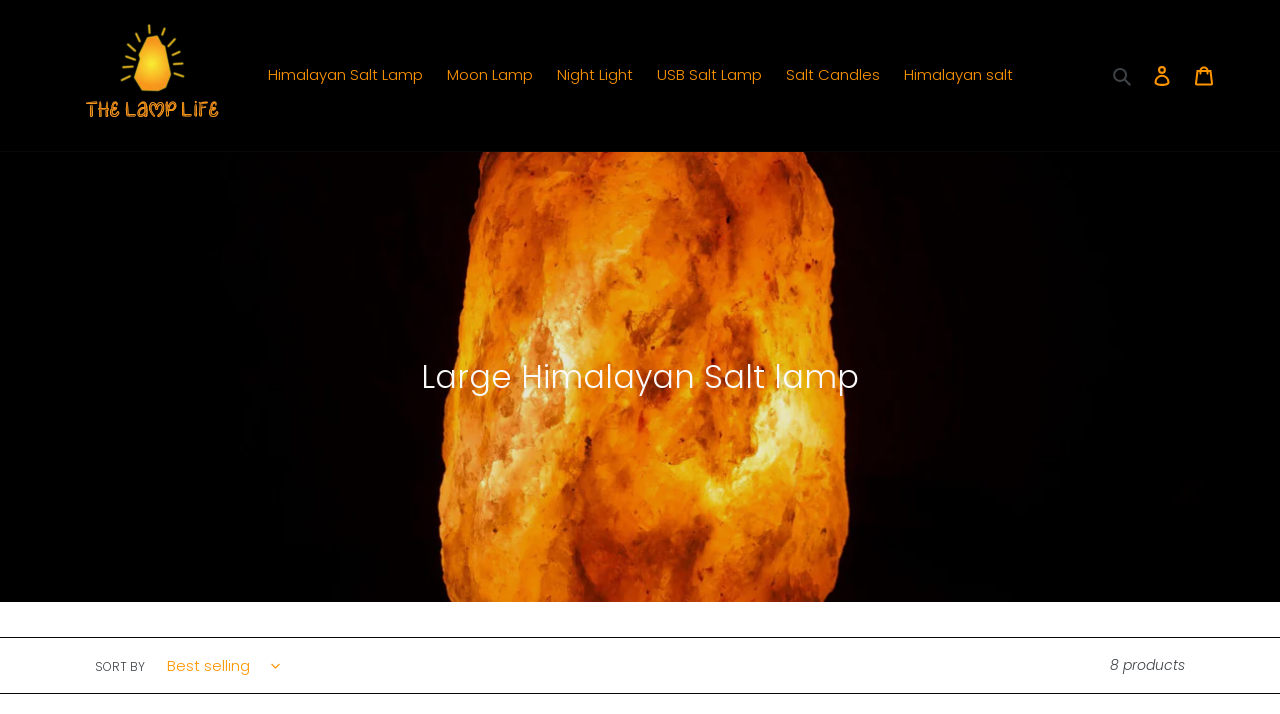

--- FILE ---
content_type: text/html; charset=utf-8
request_url: https://www.thelamplife.co.uk/collections/large-himalayan-salt-lamp
body_size: 38086
content:
<!doctype html>
<html class="no-js" lang="en">
<head>









    <meta charset="utf-8">
  <meta http-equiv="X-UA-Compatible" content="IE=edge,chrome=1">
  <meta name="viewport" content="width=device-width,initial-scale=1">
  <meta name="theme-color" content="#ff9500">
  <meta name="google-site-verification" content="6mFmvfWaoEIAD3K13N3m1y_C6T8X5YUE9lxYPX7VKHs">
   
<link rel="canonical" href="https://www.thelamplife.co.uk/collections/large-himalayan-salt-lamp" />

<link rel="stylesheet" href="https://cdnjs.cloudflare.com/ajax/libs/font-awesome/4.7.0/css/font-awesome.min.css"><link rel="shortcut icon" href="//www.thelamplife.co.uk/cdn/shop/files/favicon_32x32.png?v=1613806671" type="image/png"><title>Stunning Large Himalayan Salt lamp - thelamplife</title><meta name="description" content="Why choose a large salt lamp over a smaller salt lamp?   Larger salt lamps have many benefits over a smaller-sized lamps. They will provide much more of a glow than their smaller counterpart and will be much more noticeable as you walked into the room. These lamps are often used to clean the air in people&#39;s homes as sa"><!-- /snippets/social-meta-tags.liquid -->




<meta property="og:site_name" content="The Lamp Life">
<meta property="og:url" content="https://www.thelamplife.co.uk/collections/large-himalayan-salt-lamp">
<meta property="og:title" content="Large Himalayan Salt lamp">
<meta property="og:type" content="product.group">
<meta property="og:description" content="Why choose a large salt lamp over a smaller salt lamp?   Larger salt lamps have many benefits over a smaller-sized lamps. They will provide much more of a glow than their smaller counterpart and will be much more noticeable as you walked into the room. These lamps are often used to clean the air in people&#39;s homes as sa">

<meta property="og:image" content="http://www.thelamplife.co.uk/cdn/shop/collections/1L_1200x1200.jpg?v=1636131945">
<meta property="og:image:secure_url" content="https://www.thelamplife.co.uk/cdn/shop/collections/1L_1200x1200.jpg?v=1636131945">


  <meta name="twitter:site" content="@LarsenElgan">

<meta name="twitter:card" content="summary_large_image">
<meta name="twitter:title" content="Large Himalayan Salt lamp">
<meta name="twitter:description" content="Why choose a large salt lamp over a smaller salt lamp?   Larger salt lamps have many benefits over a smaller-sized lamps. They will provide much more of a glow than their smaller counterpart and will be much more noticeable as you walked into the room. These lamps are often used to clean the air in people&#39;s homes as sa">


  <link href="//www.thelamplife.co.uk/cdn/shop/t/5/assets/theme.scss.css?v=96420951763111379941759259662" rel="stylesheet" type="text/css" media="all" />

  <script>
    var theme = {
      breakpoints: {
        medium: 750,
        large: 990,
        widescreen: 1400
      },
      strings: {
        addToCart: "Add to cart",
        soldOut: "Sold out",
        unavailable: "Unavailable",
        regularPrice: "Regular price",
        salePrice: "Sale price",
        sale: "Sale",
        fromLowestPrice: "from [price]",
        vendor: "Vendor",
        showMore: "Show More",
        showLess: "Show Less",
        searchFor: "Search for",
        addressError: "Error looking up that address",
        addressNoResults: "No results for that address",
        addressQueryLimit: "You have exceeded the Google API usage limit. Consider upgrading to a \u003ca href=\"https:\/\/developers.google.com\/maps\/premium\/usage-limits\"\u003ePremium Plan\u003c\/a\u003e.",
        authError: "There was a problem authenticating your Google Maps account.",
        newWindow: "Opens in a new window.",
        external: "Opens external website.",
        newWindowExternal: "Opens external website in a new window.",
        removeLabel: "Remove [product]",
        update: "Update",
        quantity: "Quantity",
        discountedTotal: "Discounted total",
        regularTotal: "Regular total",
        priceColumn: "See Price column for discount details.",
        quantityMinimumMessage: "Quantity must be 1 or more",
        cartError: "There was an error while updating your cart. Please try again.",
        removedItemMessage: "Removed \u003cspan class=\"cart__removed-product-details\"\u003e([quantity]) [link]\u003c\/span\u003e from your cart.",
        unitPrice: "Unit price",
        unitPriceSeparator: "per",
        oneCartCount: "1 item",
        otherCartCount: "[count] items",
        quantityLabel: "Quantity: [count]",
        products: "Products",
        loading: "Loading",
        number_of_results: "[result_number] of [results_count]",
        number_of_results_found: "[results_count] results found",
        one_result_found: "1 result found"
      },
      moneyFormat: "£{{amount}}",
      moneyFormatWithCurrency: "£{{amount}} GBP",
      settings: {
        predictiveSearchEnabled: true,
        predictiveSearchShowPrice: false,
        predictiveSearchShowVendor: false
      }
    }

    document.documentElement.className = document.documentElement.className.replace('no-js', 'js');
  </script><script src="//www.thelamplife.co.uk/cdn/shop/t/5/assets/lazysizes.js?v=94224023136283657951583433073" async="async"></script>
  <script src="//www.thelamplife.co.uk/cdn/shop/t/5/assets/vendor.js?v=85833464202832145531583433076" defer="defer"></script>
  <script src="//www.thelamplife.co.uk/cdn/shop/t/5/assets/theme.js?v=119588253000287256331583433074" defer="defer"></script>

<script>window.performance && window.performance.mark && window.performance.mark('shopify.content_for_header.start');</script><meta name="google-site-verification" content="uz1jIzbG0dYLWTyi6fwIOrLZ6fUs1DW68d0mM7wqcwc">
<meta name="google-site-verification" content="esSE6UCbsVbJe17clRpz_sda6dyG8iTOD9WVaYyHzFo">
<meta id="shopify-digital-wallet" name="shopify-digital-wallet" content="/3451322466/digital_wallets/dialog">
<meta name="shopify-checkout-api-token" content="07b786c448851fed2b50b2d3032c60a6">
<meta id="in-context-paypal-metadata" data-shop-id="3451322466" data-venmo-supported="false" data-environment="production" data-locale="en_US" data-paypal-v4="true" data-currency="GBP">
<link rel="alternate" type="application/atom+xml" title="Feed" href="/collections/large-himalayan-salt-lamp.atom" />
<link rel="alternate" hreflang="x-default" href="https://www.thelamplife.co.uk/collections/large-himalayan-salt-lamp">
<link rel="alternate" hreflang="en" href="https://www.thelamplife.co.uk/collections/large-himalayan-salt-lamp">
<link rel="alternate" hreflang="en-US" href="https://www.thelamplife.co/collections/large-himalayan-salt-lamp">
<link rel="alternate" type="application/json+oembed" href="https://www.thelamplife.co.uk/collections/large-himalayan-salt-lamp.oembed">
<script async="async" src="/checkouts/internal/preloads.js?locale=en-GB"></script>
<link rel="preconnect" href="https://shop.app" crossorigin="anonymous">
<script async="async" src="https://shop.app/checkouts/internal/preloads.js?locale=en-GB&shop_id=3451322466" crossorigin="anonymous"></script>
<script id="apple-pay-shop-capabilities" type="application/json">{"shopId":3451322466,"countryCode":"GB","currencyCode":"GBP","merchantCapabilities":["supports3DS"],"merchantId":"gid:\/\/shopify\/Shop\/3451322466","merchantName":"The Lamp Life","requiredBillingContactFields":["postalAddress","email"],"requiredShippingContactFields":["postalAddress","email"],"shippingType":"shipping","supportedNetworks":["visa","maestro","masterCard","amex","discover","elo"],"total":{"type":"pending","label":"The Lamp Life","amount":"1.00"},"shopifyPaymentsEnabled":true,"supportsSubscriptions":true}</script>
<script id="shopify-features" type="application/json">{"accessToken":"07b786c448851fed2b50b2d3032c60a6","betas":["rich-media-storefront-analytics"],"domain":"www.thelamplife.co.uk","predictiveSearch":true,"shopId":3451322466,"locale":"en"}</script>
<script>var Shopify = Shopify || {};
Shopify.shop = "salt-lamp-uk.myshopify.com";
Shopify.locale = "en";
Shopify.currency = {"active":"GBP","rate":"1.0"};
Shopify.country = "GB";
Shopify.theme = {"name":"Debut","id":79778250886,"schema_name":"Debut","schema_version":"16.4.0","theme_store_id":796,"role":"main"};
Shopify.theme.handle = "null";
Shopify.theme.style = {"id":null,"handle":null};
Shopify.cdnHost = "www.thelamplife.co.uk/cdn";
Shopify.routes = Shopify.routes || {};
Shopify.routes.root = "/";</script>
<script type="module">!function(o){(o.Shopify=o.Shopify||{}).modules=!0}(window);</script>
<script>!function(o){function n(){var o=[];function n(){o.push(Array.prototype.slice.apply(arguments))}return n.q=o,n}var t=o.Shopify=o.Shopify||{};t.loadFeatures=n(),t.autoloadFeatures=n()}(window);</script>
<script>
  window.ShopifyPay = window.ShopifyPay || {};
  window.ShopifyPay.apiHost = "shop.app\/pay";
  window.ShopifyPay.redirectState = null;
</script>
<script id="shop-js-analytics" type="application/json">{"pageType":"collection"}</script>
<script defer="defer" async type="module" src="//www.thelamplife.co.uk/cdn/shopifycloud/shop-js/modules/v2/client.init-shop-cart-sync_C5BV16lS.en.esm.js"></script>
<script defer="defer" async type="module" src="//www.thelamplife.co.uk/cdn/shopifycloud/shop-js/modules/v2/chunk.common_CygWptCX.esm.js"></script>
<script type="module">
  await import("//www.thelamplife.co.uk/cdn/shopifycloud/shop-js/modules/v2/client.init-shop-cart-sync_C5BV16lS.en.esm.js");
await import("//www.thelamplife.co.uk/cdn/shopifycloud/shop-js/modules/v2/chunk.common_CygWptCX.esm.js");

  window.Shopify.SignInWithShop?.initShopCartSync?.({"fedCMEnabled":true,"windoidEnabled":true});

</script>
<script>
  window.Shopify = window.Shopify || {};
  if (!window.Shopify.featureAssets) window.Shopify.featureAssets = {};
  window.Shopify.featureAssets['shop-js'] = {"shop-cart-sync":["modules/v2/client.shop-cart-sync_ZFArdW7E.en.esm.js","modules/v2/chunk.common_CygWptCX.esm.js"],"init-fed-cm":["modules/v2/client.init-fed-cm_CmiC4vf6.en.esm.js","modules/v2/chunk.common_CygWptCX.esm.js"],"shop-button":["modules/v2/client.shop-button_tlx5R9nI.en.esm.js","modules/v2/chunk.common_CygWptCX.esm.js"],"shop-cash-offers":["modules/v2/client.shop-cash-offers_DOA2yAJr.en.esm.js","modules/v2/chunk.common_CygWptCX.esm.js","modules/v2/chunk.modal_D71HUcav.esm.js"],"init-windoid":["modules/v2/client.init-windoid_sURxWdc1.en.esm.js","modules/v2/chunk.common_CygWptCX.esm.js"],"shop-toast-manager":["modules/v2/client.shop-toast-manager_ClPi3nE9.en.esm.js","modules/v2/chunk.common_CygWptCX.esm.js"],"init-shop-email-lookup-coordinator":["modules/v2/client.init-shop-email-lookup-coordinator_B8hsDcYM.en.esm.js","modules/v2/chunk.common_CygWptCX.esm.js"],"init-shop-cart-sync":["modules/v2/client.init-shop-cart-sync_C5BV16lS.en.esm.js","modules/v2/chunk.common_CygWptCX.esm.js"],"avatar":["modules/v2/client.avatar_BTnouDA3.en.esm.js"],"pay-button":["modules/v2/client.pay-button_FdsNuTd3.en.esm.js","modules/v2/chunk.common_CygWptCX.esm.js"],"init-customer-accounts":["modules/v2/client.init-customer-accounts_DxDtT_ad.en.esm.js","modules/v2/client.shop-login-button_C5VAVYt1.en.esm.js","modules/v2/chunk.common_CygWptCX.esm.js","modules/v2/chunk.modal_D71HUcav.esm.js"],"init-shop-for-new-customer-accounts":["modules/v2/client.init-shop-for-new-customer-accounts_ChsxoAhi.en.esm.js","modules/v2/client.shop-login-button_C5VAVYt1.en.esm.js","modules/v2/chunk.common_CygWptCX.esm.js","modules/v2/chunk.modal_D71HUcav.esm.js"],"shop-login-button":["modules/v2/client.shop-login-button_C5VAVYt1.en.esm.js","modules/v2/chunk.common_CygWptCX.esm.js","modules/v2/chunk.modal_D71HUcav.esm.js"],"init-customer-accounts-sign-up":["modules/v2/client.init-customer-accounts-sign-up_CPSyQ0Tj.en.esm.js","modules/v2/client.shop-login-button_C5VAVYt1.en.esm.js","modules/v2/chunk.common_CygWptCX.esm.js","modules/v2/chunk.modal_D71HUcav.esm.js"],"shop-follow-button":["modules/v2/client.shop-follow-button_Cva4Ekp9.en.esm.js","modules/v2/chunk.common_CygWptCX.esm.js","modules/v2/chunk.modal_D71HUcav.esm.js"],"checkout-modal":["modules/v2/client.checkout-modal_BPM8l0SH.en.esm.js","modules/v2/chunk.common_CygWptCX.esm.js","modules/v2/chunk.modal_D71HUcav.esm.js"],"lead-capture":["modules/v2/client.lead-capture_Bi8yE_yS.en.esm.js","modules/v2/chunk.common_CygWptCX.esm.js","modules/v2/chunk.modal_D71HUcav.esm.js"],"shop-login":["modules/v2/client.shop-login_D6lNrXab.en.esm.js","modules/v2/chunk.common_CygWptCX.esm.js","modules/v2/chunk.modal_D71HUcav.esm.js"],"payment-terms":["modules/v2/client.payment-terms_CZxnsJam.en.esm.js","modules/v2/chunk.common_CygWptCX.esm.js","modules/v2/chunk.modal_D71HUcav.esm.js"]};
</script>
<script>(function() {
  var isLoaded = false;
  function asyncLoad() {
    if (isLoaded) return;
    isLoaded = true;
    var urls = ["https:\/\/cdn.shopify.com\/s\/files\/1\/0184\/4255\/1360\/files\/quicklink.min.js?391\u0026shop=salt-lamp-uk.myshopify.com","https:\/\/cdn.shopify.com\/s\/files\/1\/0744\/4856\/8632\/files\/storefront.js?v=1719401049\u0026shop=salt-lamp-uk.myshopify.com","https:\/\/d3b33h6bo029za.cloudfront.net\/speedr.js?shop=salt-lamp-uk.myshopify.com","https:\/\/platform-api.sharethis.com\/js\/sharethis.js?shop=salt-lamp-uk.myshopify.com#property=5f19a0144f8c640013a32722\u0026product=sticky-share-buttons\u0026ver=1595928835","https:\/\/cdn.problogger.lowfruitsolutions.com\/91bb97500771619dd4ce0d6b144453a6\/pinterest-pinit-dc4ba1f5e66bbf86b2f989738db50701.js?shop=salt-lamp-uk.myshopify.com","https:\/\/cdn.problogger.lowfruitsolutions.com\/91bb97500771619dd4ce0d6b144453a6\/image-captions-d8494e979f5f3b0c0a7acec49f8b58b8.js?shop=salt-lamp-uk.myshopify.com","https:\/\/cdn.problogger.lowfruitsolutions.com\/91bb97500771619dd4ce0d6b144453a6\/related-slider-fe8d9d58fafe6a8a3c249da87bc26c11.js?shop=salt-lamp-uk.myshopify.com","https:\/\/www.thelamplife.co.uk\/apps\/giraffly-trust\/trust-worker-df764c7d3907d5118f7edefd8957f7aa25176c5d.js?v=20231012051850\u0026shop=salt-lamp-uk.myshopify.com"];
    for (var i = 0; i < urls.length; i++) {
      var s = document.createElement('script');
      s.type = 'text/javascript';
      s.async = true;
      s.src = urls[i];
      var x = document.getElementsByTagName('script')[0];
      x.parentNode.insertBefore(s, x);
    }
  };
  if(window.attachEvent) {
    window.attachEvent('onload', asyncLoad);
  } else {
    window.addEventListener('load', asyncLoad, false);
  }
})();</script>
<script id="__st">var __st={"a":3451322466,"offset":0,"reqid":"c17630cd-1015-42ce-b644-531a450872f0-1768673783","pageurl":"www.thelamplife.co.uk\/collections\/large-himalayan-salt-lamp","u":"5655420c1739","p":"collection","rtyp":"collection","rid":262708854918};</script>
<script>window.ShopifyPaypalV4VisibilityTracking = true;</script>
<script id="captcha-bootstrap">!function(){'use strict';const t='contact',e='account',n='new_comment',o=[[t,t],['blogs',n],['comments',n],[t,'customer']],c=[[e,'customer_login'],[e,'guest_login'],[e,'recover_customer_password'],[e,'create_customer']],r=t=>t.map((([t,e])=>`form[action*='/${t}']:not([data-nocaptcha='true']) input[name='form_type'][value='${e}']`)).join(','),a=t=>()=>t?[...document.querySelectorAll(t)].map((t=>t.form)):[];function s(){const t=[...o],e=r(t);return a(e)}const i='password',u='form_key',d=['recaptcha-v3-token','g-recaptcha-response','h-captcha-response',i],f=()=>{try{return window.sessionStorage}catch{return}},m='__shopify_v',_=t=>t.elements[u];function p(t,e,n=!1){try{const o=window.sessionStorage,c=JSON.parse(o.getItem(e)),{data:r}=function(t){const{data:e,action:n}=t;return t[m]||n?{data:e,action:n}:{data:t,action:n}}(c);for(const[e,n]of Object.entries(r))t.elements[e]&&(t.elements[e].value=n);n&&o.removeItem(e)}catch(o){console.error('form repopulation failed',{error:o})}}const l='form_type',E='cptcha';function T(t){t.dataset[E]=!0}const w=window,h=w.document,L='Shopify',v='ce_forms',y='captcha';let A=!1;((t,e)=>{const n=(g='f06e6c50-85a8-45c8-87d0-21a2b65856fe',I='https://cdn.shopify.com/shopifycloud/storefront-forms-hcaptcha/ce_storefront_forms_captcha_hcaptcha.v1.5.2.iife.js',D={infoText:'Protected by hCaptcha',privacyText:'Privacy',termsText:'Terms'},(t,e,n)=>{const o=w[L][v],c=o.bindForm;if(c)return c(t,g,e,D).then(n);var r;o.q.push([[t,g,e,D],n]),r=I,A||(h.body.append(Object.assign(h.createElement('script'),{id:'captcha-provider',async:!0,src:r})),A=!0)});var g,I,D;w[L]=w[L]||{},w[L][v]=w[L][v]||{},w[L][v].q=[],w[L][y]=w[L][y]||{},w[L][y].protect=function(t,e){n(t,void 0,e),T(t)},Object.freeze(w[L][y]),function(t,e,n,w,h,L){const[v,y,A,g]=function(t,e,n){const i=e?o:[],u=t?c:[],d=[...i,...u],f=r(d),m=r(i),_=r(d.filter((([t,e])=>n.includes(e))));return[a(f),a(m),a(_),s()]}(w,h,L),I=t=>{const e=t.target;return e instanceof HTMLFormElement?e:e&&e.form},D=t=>v().includes(t);t.addEventListener('submit',(t=>{const e=I(t);if(!e)return;const n=D(e)&&!e.dataset.hcaptchaBound&&!e.dataset.recaptchaBound,o=_(e),c=g().includes(e)&&(!o||!o.value);(n||c)&&t.preventDefault(),c&&!n&&(function(t){try{if(!f())return;!function(t){const e=f();if(!e)return;const n=_(t);if(!n)return;const o=n.value;o&&e.removeItem(o)}(t);const e=Array.from(Array(32),(()=>Math.random().toString(36)[2])).join('');!function(t,e){_(t)||t.append(Object.assign(document.createElement('input'),{type:'hidden',name:u})),t.elements[u].value=e}(t,e),function(t,e){const n=f();if(!n)return;const o=[...t.querySelectorAll(`input[type='${i}']`)].map((({name:t})=>t)),c=[...d,...o],r={};for(const[a,s]of new FormData(t).entries())c.includes(a)||(r[a]=s);n.setItem(e,JSON.stringify({[m]:1,action:t.action,data:r}))}(t,e)}catch(e){console.error('failed to persist form',e)}}(e),e.submit())}));const S=(t,e)=>{t&&!t.dataset[E]&&(n(t,e.some((e=>e===t))),T(t))};for(const o of['focusin','change'])t.addEventListener(o,(t=>{const e=I(t);D(e)&&S(e,y())}));const B=e.get('form_key'),M=e.get(l),P=B&&M;t.addEventListener('DOMContentLoaded',(()=>{const t=y();if(P)for(const e of t)e.elements[l].value===M&&p(e,B);[...new Set([...A(),...v().filter((t=>'true'===t.dataset.shopifyCaptcha))])].forEach((e=>S(e,t)))}))}(h,new URLSearchParams(w.location.search),n,t,e,['guest_login'])})(!0,!0)}();</script>
<script integrity="sha256-4kQ18oKyAcykRKYeNunJcIwy7WH5gtpwJnB7kiuLZ1E=" data-source-attribution="shopify.loadfeatures" defer="defer" src="//www.thelamplife.co.uk/cdn/shopifycloud/storefront/assets/storefront/load_feature-a0a9edcb.js" crossorigin="anonymous"></script>
<script crossorigin="anonymous" defer="defer" src="//www.thelamplife.co.uk/cdn/shopifycloud/storefront/assets/shopify_pay/storefront-65b4c6d7.js?v=20250812"></script>
<script data-source-attribution="shopify.dynamic_checkout.dynamic.init">var Shopify=Shopify||{};Shopify.PaymentButton=Shopify.PaymentButton||{isStorefrontPortableWallets:!0,init:function(){window.Shopify.PaymentButton.init=function(){};var t=document.createElement("script");t.src="https://www.thelamplife.co.uk/cdn/shopifycloud/portable-wallets/latest/portable-wallets.en.js",t.type="module",document.head.appendChild(t)}};
</script>
<script data-source-attribution="shopify.dynamic_checkout.buyer_consent">
  function portableWalletsHideBuyerConsent(e){var t=document.getElementById("shopify-buyer-consent"),n=document.getElementById("shopify-subscription-policy-button");t&&n&&(t.classList.add("hidden"),t.setAttribute("aria-hidden","true"),n.removeEventListener("click",e))}function portableWalletsShowBuyerConsent(e){var t=document.getElementById("shopify-buyer-consent"),n=document.getElementById("shopify-subscription-policy-button");t&&n&&(t.classList.remove("hidden"),t.removeAttribute("aria-hidden"),n.addEventListener("click",e))}window.Shopify?.PaymentButton&&(window.Shopify.PaymentButton.hideBuyerConsent=portableWalletsHideBuyerConsent,window.Shopify.PaymentButton.showBuyerConsent=portableWalletsShowBuyerConsent);
</script>
<script data-source-attribution="shopify.dynamic_checkout.cart.bootstrap">document.addEventListener("DOMContentLoaded",(function(){function t(){return document.querySelector("shopify-accelerated-checkout-cart, shopify-accelerated-checkout")}if(t())Shopify.PaymentButton.init();else{new MutationObserver((function(e,n){t()&&(Shopify.PaymentButton.init(),n.disconnect())})).observe(document.body,{childList:!0,subtree:!0})}}));
</script>
<script id='scb4127' type='text/javascript' async='' src='https://www.thelamplife.co.uk/cdn/shopifycloud/privacy-banner/storefront-banner.js'></script><link id="shopify-accelerated-checkout-styles" rel="stylesheet" media="screen" href="https://www.thelamplife.co.uk/cdn/shopifycloud/portable-wallets/latest/accelerated-checkout-backwards-compat.css" crossorigin="anonymous">
<style id="shopify-accelerated-checkout-cart">
        #shopify-buyer-consent {
  margin-top: 1em;
  display: inline-block;
  width: 100%;
}

#shopify-buyer-consent.hidden {
  display: none;
}

#shopify-subscription-policy-button {
  background: none;
  border: none;
  padding: 0;
  text-decoration: underline;
  font-size: inherit;
  cursor: pointer;
}

#shopify-subscription-policy-button::before {
  box-shadow: none;
}

      </style>

<script>window.performance && window.performance.mark && window.performance.mark('shopify.content_for_header.end');</script>
  
    <script type="text/javascript">
!function(e){if(!window.pintrk){window.pintrk=function()
{window.pintrk.queue.push(Array.prototype.slice.call(arguments))};var
n=window.pintrk;n.queue=[],n.version="3.0";var
t=document.createElement("script");t.async=!0,t.src=e;var
r=document.getElementsByTagName("script")[0];r.parentNode.insertBefore(t,r)}}
("https://s.pinimg.com/ct/core.js"); 

pintrk('load','2612541311949', { em: '', });
pintrk('page');
</script> 
<noscript> 
<img height="1" width="1" style="display:none;" alt=""
src="https://ct.pinterest.com/v3/?tid=2612541311949&noscript=1" /> 
</noscript>
  
<!-- Pinterest Pixel Base Code --><script type="text/javascript">!function(e){if(!window.pintrk){window.pintrk=function(){window.pintrk.queue.push(Array.prototype.slice.call(arguments))};var n=window.pintrk;n.queue=[],n.version="3.0";var t=document.createElement("script");t.async=!0,t.src=e;var r=document.getElementsByTagName("script")[0];r.parentNode.insertBefore(t,r)}}("https://s.pinimg.com/ct/core.js");pintrk("load", "2612541311949");pintrk("page");</script><!-- Pinterest Pixel Base Code --><!-- magicpin -->
<!--magicpin visit--><script>pintrk('track', 'pagevisit');</script><!--magicpin visit-->
<script src="https://cdn.shopify.com/extensions/019b0289-a7b2-75c4-bc89-75da59821462/avada-app-75/assets/air-reviews.js" type="text/javascript" defer="defer"></script>
<script src="https://cdn.shopify.com/extensions/cfc76123-b24f-4e9a-a1dc-585518796af7/forms-2294/assets/shopify-forms-loader.js" type="text/javascript" defer="defer"></script>
<link href="https://monorail-edge.shopifysvc.com" rel="dns-prefetch">
<script>(function(){if ("sendBeacon" in navigator && "performance" in window) {try {var session_token_from_headers = performance.getEntriesByType('navigation')[0].serverTiming.find(x => x.name == '_s').description;} catch {var session_token_from_headers = undefined;}var session_cookie_matches = document.cookie.match(/_shopify_s=([^;]*)/);var session_token_from_cookie = session_cookie_matches && session_cookie_matches.length === 2 ? session_cookie_matches[1] : "";var session_token = session_token_from_headers || session_token_from_cookie || "";function handle_abandonment_event(e) {var entries = performance.getEntries().filter(function(entry) {return /monorail-edge.shopifysvc.com/.test(entry.name);});if (!window.abandonment_tracked && entries.length === 0) {window.abandonment_tracked = true;var currentMs = Date.now();var navigation_start = performance.timing.navigationStart;var payload = {shop_id: 3451322466,url: window.location.href,navigation_start,duration: currentMs - navigation_start,session_token,page_type: "collection"};window.navigator.sendBeacon("https://monorail-edge.shopifysvc.com/v1/produce", JSON.stringify({schema_id: "online_store_buyer_site_abandonment/1.1",payload: payload,metadata: {event_created_at_ms: currentMs,event_sent_at_ms: currentMs}}));}}window.addEventListener('pagehide', handle_abandonment_event);}}());</script>
<script id="web-pixels-manager-setup">(function e(e,d,r,n,o){if(void 0===o&&(o={}),!Boolean(null===(a=null===(i=window.Shopify)||void 0===i?void 0:i.analytics)||void 0===a?void 0:a.replayQueue)){var i,a;window.Shopify=window.Shopify||{};var t=window.Shopify;t.analytics=t.analytics||{};var s=t.analytics;s.replayQueue=[],s.publish=function(e,d,r){return s.replayQueue.push([e,d,r]),!0};try{self.performance.mark("wpm:start")}catch(e){}var l=function(){var e={modern:/Edge?\/(1{2}[4-9]|1[2-9]\d|[2-9]\d{2}|\d{4,})\.\d+(\.\d+|)|Firefox\/(1{2}[4-9]|1[2-9]\d|[2-9]\d{2}|\d{4,})\.\d+(\.\d+|)|Chrom(ium|e)\/(9{2}|\d{3,})\.\d+(\.\d+|)|(Maci|X1{2}).+ Version\/(15\.\d+|(1[6-9]|[2-9]\d|\d{3,})\.\d+)([,.]\d+|)( \(\w+\)|)( Mobile\/\w+|) Safari\/|Chrome.+OPR\/(9{2}|\d{3,})\.\d+\.\d+|(CPU[ +]OS|iPhone[ +]OS|CPU[ +]iPhone|CPU IPhone OS|CPU iPad OS)[ +]+(15[._]\d+|(1[6-9]|[2-9]\d|\d{3,})[._]\d+)([._]\d+|)|Android:?[ /-](13[3-9]|1[4-9]\d|[2-9]\d{2}|\d{4,})(\.\d+|)(\.\d+|)|Android.+Firefox\/(13[5-9]|1[4-9]\d|[2-9]\d{2}|\d{4,})\.\d+(\.\d+|)|Android.+Chrom(ium|e)\/(13[3-9]|1[4-9]\d|[2-9]\d{2}|\d{4,})\.\d+(\.\d+|)|SamsungBrowser\/([2-9]\d|\d{3,})\.\d+/,legacy:/Edge?\/(1[6-9]|[2-9]\d|\d{3,})\.\d+(\.\d+|)|Firefox\/(5[4-9]|[6-9]\d|\d{3,})\.\d+(\.\d+|)|Chrom(ium|e)\/(5[1-9]|[6-9]\d|\d{3,})\.\d+(\.\d+|)([\d.]+$|.*Safari\/(?![\d.]+ Edge\/[\d.]+$))|(Maci|X1{2}).+ Version\/(10\.\d+|(1[1-9]|[2-9]\d|\d{3,})\.\d+)([,.]\d+|)( \(\w+\)|)( Mobile\/\w+|) Safari\/|Chrome.+OPR\/(3[89]|[4-9]\d|\d{3,})\.\d+\.\d+|(CPU[ +]OS|iPhone[ +]OS|CPU[ +]iPhone|CPU IPhone OS|CPU iPad OS)[ +]+(10[._]\d+|(1[1-9]|[2-9]\d|\d{3,})[._]\d+)([._]\d+|)|Android:?[ /-](13[3-9]|1[4-9]\d|[2-9]\d{2}|\d{4,})(\.\d+|)(\.\d+|)|Mobile Safari.+OPR\/([89]\d|\d{3,})\.\d+\.\d+|Android.+Firefox\/(13[5-9]|1[4-9]\d|[2-9]\d{2}|\d{4,})\.\d+(\.\d+|)|Android.+Chrom(ium|e)\/(13[3-9]|1[4-9]\d|[2-9]\d{2}|\d{4,})\.\d+(\.\d+|)|Android.+(UC? ?Browser|UCWEB|U3)[ /]?(15\.([5-9]|\d{2,})|(1[6-9]|[2-9]\d|\d{3,})\.\d+)\.\d+|SamsungBrowser\/(5\.\d+|([6-9]|\d{2,})\.\d+)|Android.+MQ{2}Browser\/(14(\.(9|\d{2,})|)|(1[5-9]|[2-9]\d|\d{3,})(\.\d+|))(\.\d+|)|K[Aa][Ii]OS\/(3\.\d+|([4-9]|\d{2,})\.\d+)(\.\d+|)/},d=e.modern,r=e.legacy,n=navigator.userAgent;return n.match(d)?"modern":n.match(r)?"legacy":"unknown"}(),u="modern"===l?"modern":"legacy",c=(null!=n?n:{modern:"",legacy:""})[u],f=function(e){return[e.baseUrl,"/wpm","/b",e.hashVersion,"modern"===e.buildTarget?"m":"l",".js"].join("")}({baseUrl:d,hashVersion:r,buildTarget:u}),m=function(e){var d=e.version,r=e.bundleTarget,n=e.surface,o=e.pageUrl,i=e.monorailEndpoint;return{emit:function(e){var a=e.status,t=e.errorMsg,s=(new Date).getTime(),l=JSON.stringify({metadata:{event_sent_at_ms:s},events:[{schema_id:"web_pixels_manager_load/3.1",payload:{version:d,bundle_target:r,page_url:o,status:a,surface:n,error_msg:t},metadata:{event_created_at_ms:s}}]});if(!i)return console&&console.warn&&console.warn("[Web Pixels Manager] No Monorail endpoint provided, skipping logging."),!1;try{return self.navigator.sendBeacon.bind(self.navigator)(i,l)}catch(e){}var u=new XMLHttpRequest;try{return u.open("POST",i,!0),u.setRequestHeader("Content-Type","text/plain"),u.send(l),!0}catch(e){return console&&console.warn&&console.warn("[Web Pixels Manager] Got an unhandled error while logging to Monorail."),!1}}}}({version:r,bundleTarget:l,surface:e.surface,pageUrl:self.location.href,monorailEndpoint:e.monorailEndpoint});try{o.browserTarget=l,function(e){var d=e.src,r=e.async,n=void 0===r||r,o=e.onload,i=e.onerror,a=e.sri,t=e.scriptDataAttributes,s=void 0===t?{}:t,l=document.createElement("script"),u=document.querySelector("head"),c=document.querySelector("body");if(l.async=n,l.src=d,a&&(l.integrity=a,l.crossOrigin="anonymous"),s)for(var f in s)if(Object.prototype.hasOwnProperty.call(s,f))try{l.dataset[f]=s[f]}catch(e){}if(o&&l.addEventListener("load",o),i&&l.addEventListener("error",i),u)u.appendChild(l);else{if(!c)throw new Error("Did not find a head or body element to append the script");c.appendChild(l)}}({src:f,async:!0,onload:function(){if(!function(){var e,d;return Boolean(null===(d=null===(e=window.Shopify)||void 0===e?void 0:e.analytics)||void 0===d?void 0:d.initialized)}()){var d=window.webPixelsManager.init(e)||void 0;if(d){var r=window.Shopify.analytics;r.replayQueue.forEach((function(e){var r=e[0],n=e[1],o=e[2];d.publishCustomEvent(r,n,o)})),r.replayQueue=[],r.publish=d.publishCustomEvent,r.visitor=d.visitor,r.initialized=!0}}},onerror:function(){return m.emit({status:"failed",errorMsg:"".concat(f," has failed to load")})},sri:function(e){var d=/^sha384-[A-Za-z0-9+/=]+$/;return"string"==typeof e&&d.test(e)}(c)?c:"",scriptDataAttributes:o}),m.emit({status:"loading"})}catch(e){m.emit({status:"failed",errorMsg:(null==e?void 0:e.message)||"Unknown error"})}}})({shopId: 3451322466,storefrontBaseUrl: "https://www.thelamplife.co.uk",extensionsBaseUrl: "https://extensions.shopifycdn.com/cdn/shopifycloud/web-pixels-manager",monorailEndpoint: "https://monorail-edge.shopifysvc.com/unstable/produce_batch",surface: "storefront-renderer",enabledBetaFlags: ["2dca8a86"],webPixelsConfigList: [{"id":"311885958","configuration":"{\"config\":\"{\\\"pixel_id\\\":\\\"G-HCKCCEDB0P\\\",\\\"target_country\\\":\\\"GB\\\",\\\"gtag_events\\\":[{\\\"type\\\":\\\"begin_checkout\\\",\\\"action_label\\\":[\\\"G-HCKCCEDB0P\\\",\\\"AW-803773837\\\/6_J-CLudqLUBEI27ov8C\\\"]},{\\\"type\\\":\\\"search\\\",\\\"action_label\\\":[\\\"G-HCKCCEDB0P\\\",\\\"AW-803773837\\\/JhZUCL6dqLUBEI27ov8C\\\"]},{\\\"type\\\":\\\"view_item\\\",\\\"action_label\\\":[\\\"G-HCKCCEDB0P\\\",\\\"AW-803773837\\\/d5yjCOabqLUBEI27ov8C\\\",\\\"MC-12G86WXBQM\\\"]},{\\\"type\\\":\\\"purchase\\\",\\\"action_label\\\":[\\\"G-HCKCCEDB0P\\\",\\\"AW-803773837\\\/qNSDCOObqLUBEI27ov8C\\\",\\\"MC-12G86WXBQM\\\"]},{\\\"type\\\":\\\"page_view\\\",\\\"action_label\\\":[\\\"G-HCKCCEDB0P\\\",\\\"AW-803773837\\\/tR47COCbqLUBEI27ov8C\\\",\\\"MC-12G86WXBQM\\\"]},{\\\"type\\\":\\\"add_payment_info\\\",\\\"action_label\\\":[\\\"G-HCKCCEDB0P\\\",\\\"AW-803773837\\\/7JJRCMGdqLUBEI27ov8C\\\"]},{\\\"type\\\":\\\"add_to_cart\\\",\\\"action_label\\\":[\\\"G-HCKCCEDB0P\\\",\\\"AW-803773837\\\/8qWCCOmbqLUBEI27ov8C\\\"]}],\\\"enable_monitoring_mode\\\":false}\"}","eventPayloadVersion":"v1","runtimeContext":"OPEN","scriptVersion":"b2a88bafab3e21179ed38636efcd8a93","type":"APP","apiClientId":1780363,"privacyPurposes":[],"dataSharingAdjustments":{"protectedCustomerApprovalScopes":["read_customer_address","read_customer_email","read_customer_name","read_customer_personal_data","read_customer_phone"]}},{"id":"72843398","configuration":"{\"tagID\":\"2612541311949\"}","eventPayloadVersion":"v1","runtimeContext":"STRICT","scriptVersion":"18031546ee651571ed29edbe71a3550b","type":"APP","apiClientId":3009811,"privacyPurposes":["ANALYTICS","MARKETING","SALE_OF_DATA"],"dataSharingAdjustments":{"protectedCustomerApprovalScopes":["read_customer_address","read_customer_email","read_customer_name","read_customer_personal_data","read_customer_phone"]}},{"id":"shopify-app-pixel","configuration":"{}","eventPayloadVersion":"v1","runtimeContext":"STRICT","scriptVersion":"0450","apiClientId":"shopify-pixel","type":"APP","privacyPurposes":["ANALYTICS","MARKETING"]},{"id":"shopify-custom-pixel","eventPayloadVersion":"v1","runtimeContext":"LAX","scriptVersion":"0450","apiClientId":"shopify-pixel","type":"CUSTOM","privacyPurposes":["ANALYTICS","MARKETING"]}],isMerchantRequest: false,initData: {"shop":{"name":"The Lamp Life","paymentSettings":{"currencyCode":"GBP"},"myshopifyDomain":"salt-lamp-uk.myshopify.com","countryCode":"GB","storefrontUrl":"https:\/\/www.thelamplife.co.uk"},"customer":null,"cart":null,"checkout":null,"productVariants":[],"purchasingCompany":null},},"https://www.thelamplife.co.uk/cdn","fcfee988w5aeb613cpc8e4bc33m6693e112",{"modern":"","legacy":""},{"shopId":"3451322466","storefrontBaseUrl":"https:\/\/www.thelamplife.co.uk","extensionBaseUrl":"https:\/\/extensions.shopifycdn.com\/cdn\/shopifycloud\/web-pixels-manager","surface":"storefront-renderer","enabledBetaFlags":"[\"2dca8a86\"]","isMerchantRequest":"false","hashVersion":"fcfee988w5aeb613cpc8e4bc33m6693e112","publish":"custom","events":"[[\"page_viewed\",{}],[\"collection_viewed\",{\"collection\":{\"id\":\"262708854918\",\"title\":\"Large Himalayan Salt lamp\",\"productVariants\":[{\"price\":{\"amount\":32.99,\"currencyCode\":\"GBP\"},\"product\":{\"title\":\"10kg Himalayan salt lamp\",\"vendor\":\"The Lamp Life\",\"id\":\"6650151665798\",\"untranslatedTitle\":\"10kg Himalayan salt lamp\",\"url\":\"\/products\/10kg-himalayan-salt-lamp\",\"type\":\"\"},\"id\":\"39592149450886\",\"image\":{\"src\":\"\/\/www.thelamplife.co.uk\/cdn\/shop\/products\/AdobeStock_195382671_06a679b6-b18e-4f4b-a722-6e2d66839a6a.jpg?v=1699021269\"},\"sku\":\"\",\"title\":\"Default Title\",\"untranslatedTitle\":\"Default Title\"},{\"price\":{\"amount\":32.99,\"currencyCode\":\"GBP\"},\"product\":{\"title\":\"Big salt lamp 6-8 Kg\",\"vendor\":\"The Lamp Life\",\"id\":\"6650080755846\",\"untranslatedTitle\":\"Big salt lamp 6-8 Kg\",\"url\":\"\/products\/big-salt-lamp-6-8-kg\",\"type\":\"\"},\"id\":\"39592139194502\",\"image\":{\"src\":\"\/\/www.thelamplife.co.uk\/cdn\/shop\/products\/2_a5c29061-3e29-4a62-bc26-ce0c9b6a267c.jpg?v=1699022894\"},\"sku\":\"\",\"title\":\"Default Title\",\"untranslatedTitle\":\"Default Title\"},{\"price\":{\"amount\":59.99,\"currencyCode\":\"GBP\"},\"product\":{\"title\":\"20kg Himalayan salt lamp\",\"vendor\":\"The Lamp Life\",\"id\":\"6650138656902\",\"untranslatedTitle\":\"20kg Himalayan salt lamp\",\"url\":\"\/products\/20kg-himalayan-salt-lamp\",\"type\":\"\"},\"id\":\"39592147058822\",\"image\":{\"src\":\"\/\/www.thelamplife.co.uk\/cdn\/shop\/products\/23_e573aa2a-e023-4fc3-9200-2ebf266d43b3.jpg?v=1699021395\"},\"sku\":\"\",\"title\":\"Default Title\",\"untranslatedTitle\":\"Default Title\"},{\"price\":{\"amount\":49.99,\"currencyCode\":\"GBP\"},\"product\":{\"title\":\"Huge salt lamp 12-15 Kg\",\"vendor\":\"The Lamp Life\",\"id\":\"6648328978566\",\"untranslatedTitle\":\"Huge salt lamp 12-15 Kg\",\"url\":\"\/products\/huge-salt-lamp-12-15-kg\",\"type\":\"\"},\"id\":\"39589737431174\",\"image\":{\"src\":\"\/\/www.thelamplife.co.uk\/cdn\/shop\/products\/AdobeStock_312457441_c1fceb72-a316-4106-94b9-17fcf0787eb1.jpg?v=1699031379\"},\"sku\":\"\",\"title\":\"Default Title\",\"untranslatedTitle\":\"Default Title\"},{\"price\":{\"amount\":110.0,\"currencyCode\":\"GBP\"},\"product\":{\"title\":\"30Kg Himalayan salt lamp\",\"vendor\":\"The Lamp Life\",\"id\":\"6650082328710\",\"untranslatedTitle\":\"30Kg Himalayan salt lamp\",\"url\":\"\/products\/30kg-himalayan-salt-lamp\",\"type\":\"\"},\"id\":\"39592140144774\",\"image\":{\"src\":\"\/\/www.thelamplife.co.uk\/cdn\/shop\/products\/AdobeStock_196410975_54c7a450-de25-45ad-a07e-cf04ed3c302d.jpg?v=1699021547\"},\"sku\":\"\",\"title\":\"Default Title\",\"untranslatedTitle\":\"Default Title\"},{\"price\":{\"amount\":94.99,\"currencyCode\":\"GBP\"},\"product\":{\"title\":\"Giant salt lamp 20-25 kg\",\"vendor\":\"The Lamp Life\",\"id\":\"6648326815878\",\"untranslatedTitle\":\"Giant salt lamp 20-25 kg\",\"url\":\"\/products\/giant-salt-lamp-20-25-kg\",\"type\":\"\"},\"id\":\"39589732057222\",\"image\":{\"src\":\"\/\/www.thelamplife.co.uk\/cdn\/shop\/products\/AdobeStock_84105093_62c60f44-875e-417f-a258-1e90bca89f22.jpg?v=1699025593\"},\"sku\":\"\",\"title\":\"Default Title\",\"untranslatedTitle\":\"Default Title\"},{\"price\":{\"amount\":149.99,\"currencyCode\":\"GBP\"},\"product\":{\"title\":\"50Kg Himalayan salt lamp\",\"vendor\":\"The Lamp Life\",\"id\":\"6650075742342\",\"untranslatedTitle\":\"50Kg Himalayan salt lamp\",\"url\":\"\/products\/50kg-himalayan-salt-lamp\",\"type\":\"\"},\"id\":\"39592133492870\",\"image\":{\"src\":\"\/\/www.thelamplife.co.uk\/cdn\/shop\/products\/AdobeStock_84105093_475d0ff1-5811-4490-aa60-e4c0d261b8a4.jpg?v=1699021706\"},\"sku\":\"\",\"title\":\"Default Title\",\"untranslatedTitle\":\"Default Title\"},{\"price\":{\"amount\":59.99,\"currencyCode\":\"GBP\"},\"product\":{\"title\":\"Salt floor lamp 15-20kg\",\"vendor\":\"The Lamp Life\",\"id\":\"6648341954694\",\"untranslatedTitle\":\"Salt floor lamp 15-20kg\",\"url\":\"\/products\/salt-floor-lamp-15-20kg\",\"type\":\"\"},\"id\":\"39589767512198\",\"image\":{\"src\":\"\/\/www.thelamplife.co.uk\/cdn\/shop\/products\/21.jpg?v=1699040396\"},\"sku\":\"\",\"title\":\"Default Title\",\"untranslatedTitle\":\"Default Title\"}]}}]]"});</script><script>
  window.ShopifyAnalytics = window.ShopifyAnalytics || {};
  window.ShopifyAnalytics.meta = window.ShopifyAnalytics.meta || {};
  window.ShopifyAnalytics.meta.currency = 'GBP';
  var meta = {"products":[{"id":6650151665798,"gid":"gid:\/\/shopify\/Product\/6650151665798","vendor":"The Lamp Life","type":"","handle":"10kg-himalayan-salt-lamp","variants":[{"id":39592149450886,"price":3299,"name":"10kg Himalayan salt lamp","public_title":null,"sku":""}],"remote":false},{"id":6650080755846,"gid":"gid:\/\/shopify\/Product\/6650080755846","vendor":"The Lamp Life","type":"","handle":"big-salt-lamp-6-8-kg","variants":[{"id":39592139194502,"price":3299,"name":"Big salt lamp 6-8 Kg","public_title":null,"sku":""}],"remote":false},{"id":6650138656902,"gid":"gid:\/\/shopify\/Product\/6650138656902","vendor":"The Lamp Life","type":"","handle":"20kg-himalayan-salt-lamp","variants":[{"id":39592147058822,"price":5999,"name":"20kg Himalayan salt lamp","public_title":null,"sku":""}],"remote":false},{"id":6648328978566,"gid":"gid:\/\/shopify\/Product\/6648328978566","vendor":"The Lamp Life","type":"","handle":"huge-salt-lamp-12-15-kg","variants":[{"id":39589737431174,"price":4999,"name":"Huge salt lamp 12-15 Kg","public_title":null,"sku":""}],"remote":false},{"id":6650082328710,"gid":"gid:\/\/shopify\/Product\/6650082328710","vendor":"The Lamp Life","type":"","handle":"30kg-himalayan-salt-lamp","variants":[{"id":39592140144774,"price":11000,"name":"30Kg Himalayan salt lamp","public_title":null,"sku":""}],"remote":false},{"id":6648326815878,"gid":"gid:\/\/shopify\/Product\/6648326815878","vendor":"The Lamp Life","type":"","handle":"giant-salt-lamp-20-25-kg","variants":[{"id":39589732057222,"price":9499,"name":"Giant salt lamp 20-25 kg","public_title":null,"sku":""}],"remote":false},{"id":6650075742342,"gid":"gid:\/\/shopify\/Product\/6650075742342","vendor":"The Lamp Life","type":"","handle":"50kg-himalayan-salt-lamp","variants":[{"id":39592133492870,"price":14999,"name":"50Kg Himalayan salt lamp","public_title":null,"sku":""}],"remote":false},{"id":6648341954694,"gid":"gid:\/\/shopify\/Product\/6648341954694","vendor":"The Lamp Life","type":"","handle":"salt-floor-lamp-15-20kg","variants":[{"id":39589767512198,"price":5999,"name":"Salt floor lamp 15-20kg","public_title":null,"sku":""}],"remote":false}],"page":{"pageType":"collection","resourceType":"collection","resourceId":262708854918,"requestId":"c17630cd-1015-42ce-b644-531a450872f0-1768673783"}};
  for (var attr in meta) {
    window.ShopifyAnalytics.meta[attr] = meta[attr];
  }
</script>
<script class="analytics">
  (function () {
    var customDocumentWrite = function(content) {
      var jquery = null;

      if (window.jQuery) {
        jquery = window.jQuery;
      } else if (window.Checkout && window.Checkout.$) {
        jquery = window.Checkout.$;
      }

      if (jquery) {
        jquery('body').append(content);
      }
    };

    var hasLoggedConversion = function(token) {
      if (token) {
        return document.cookie.indexOf('loggedConversion=' + token) !== -1;
      }
      return false;
    }

    var setCookieIfConversion = function(token) {
      if (token) {
        var twoMonthsFromNow = new Date(Date.now());
        twoMonthsFromNow.setMonth(twoMonthsFromNow.getMonth() + 2);

        document.cookie = 'loggedConversion=' + token + '; expires=' + twoMonthsFromNow;
      }
    }

    var trekkie = window.ShopifyAnalytics.lib = window.trekkie = window.trekkie || [];
    if (trekkie.integrations) {
      return;
    }
    trekkie.methods = [
      'identify',
      'page',
      'ready',
      'track',
      'trackForm',
      'trackLink'
    ];
    trekkie.factory = function(method) {
      return function() {
        var args = Array.prototype.slice.call(arguments);
        args.unshift(method);
        trekkie.push(args);
        return trekkie;
      };
    };
    for (var i = 0; i < trekkie.methods.length; i++) {
      var key = trekkie.methods[i];
      trekkie[key] = trekkie.factory(key);
    }
    trekkie.load = function(config) {
      trekkie.config = config || {};
      trekkie.config.initialDocumentCookie = document.cookie;
      var first = document.getElementsByTagName('script')[0];
      var script = document.createElement('script');
      script.type = 'text/javascript';
      script.onerror = function(e) {
        var scriptFallback = document.createElement('script');
        scriptFallback.type = 'text/javascript';
        scriptFallback.onerror = function(error) {
                var Monorail = {
      produce: function produce(monorailDomain, schemaId, payload) {
        var currentMs = new Date().getTime();
        var event = {
          schema_id: schemaId,
          payload: payload,
          metadata: {
            event_created_at_ms: currentMs,
            event_sent_at_ms: currentMs
          }
        };
        return Monorail.sendRequest("https://" + monorailDomain + "/v1/produce", JSON.stringify(event));
      },
      sendRequest: function sendRequest(endpointUrl, payload) {
        // Try the sendBeacon API
        if (window && window.navigator && typeof window.navigator.sendBeacon === 'function' && typeof window.Blob === 'function' && !Monorail.isIos12()) {
          var blobData = new window.Blob([payload], {
            type: 'text/plain'
          });

          if (window.navigator.sendBeacon(endpointUrl, blobData)) {
            return true;
          } // sendBeacon was not successful

        } // XHR beacon

        var xhr = new XMLHttpRequest();

        try {
          xhr.open('POST', endpointUrl);
          xhr.setRequestHeader('Content-Type', 'text/plain');
          xhr.send(payload);
        } catch (e) {
          console.log(e);
        }

        return false;
      },
      isIos12: function isIos12() {
        return window.navigator.userAgent.lastIndexOf('iPhone; CPU iPhone OS 12_') !== -1 || window.navigator.userAgent.lastIndexOf('iPad; CPU OS 12_') !== -1;
      }
    };
    Monorail.produce('monorail-edge.shopifysvc.com',
      'trekkie_storefront_load_errors/1.1',
      {shop_id: 3451322466,
      theme_id: 79778250886,
      app_name: "storefront",
      context_url: window.location.href,
      source_url: "//www.thelamplife.co.uk/cdn/s/trekkie.storefront.cd680fe47e6c39ca5d5df5f0a32d569bc48c0f27.min.js"});

        };
        scriptFallback.async = true;
        scriptFallback.src = '//www.thelamplife.co.uk/cdn/s/trekkie.storefront.cd680fe47e6c39ca5d5df5f0a32d569bc48c0f27.min.js';
        first.parentNode.insertBefore(scriptFallback, first);
      };
      script.async = true;
      script.src = '//www.thelamplife.co.uk/cdn/s/trekkie.storefront.cd680fe47e6c39ca5d5df5f0a32d569bc48c0f27.min.js';
      first.parentNode.insertBefore(script, first);
    };
    trekkie.load(
      {"Trekkie":{"appName":"storefront","development":false,"defaultAttributes":{"shopId":3451322466,"isMerchantRequest":null,"themeId":79778250886,"themeCityHash":"1375277680159652337","contentLanguage":"en","currency":"GBP","eventMetadataId":"c52253cd-f5a2-4159-aa96-528bd6f2e9d7"},"isServerSideCookieWritingEnabled":true,"monorailRegion":"shop_domain","enabledBetaFlags":["65f19447"]},"Session Attribution":{},"S2S":{"facebookCapiEnabled":false,"source":"trekkie-storefront-renderer","apiClientId":580111}}
    );

    var loaded = false;
    trekkie.ready(function() {
      if (loaded) return;
      loaded = true;

      window.ShopifyAnalytics.lib = window.trekkie;

      var originalDocumentWrite = document.write;
      document.write = customDocumentWrite;
      try { window.ShopifyAnalytics.merchantGoogleAnalytics.call(this); } catch(error) {};
      document.write = originalDocumentWrite;

      window.ShopifyAnalytics.lib.page(null,{"pageType":"collection","resourceType":"collection","resourceId":262708854918,"requestId":"c17630cd-1015-42ce-b644-531a450872f0-1768673783","shopifyEmitted":true});

      var match = window.location.pathname.match(/checkouts\/(.+)\/(thank_you|post_purchase)/)
      var token = match? match[1]: undefined;
      if (!hasLoggedConversion(token)) {
        setCookieIfConversion(token);
        window.ShopifyAnalytics.lib.track("Viewed Product Category",{"currency":"GBP","category":"Collection: large-himalayan-salt-lamp","collectionName":"large-himalayan-salt-lamp","collectionId":262708854918,"nonInteraction":true},undefined,undefined,{"shopifyEmitted":true});
      }
    });


        var eventsListenerScript = document.createElement('script');
        eventsListenerScript.async = true;
        eventsListenerScript.src = "//www.thelamplife.co.uk/cdn/shopifycloud/storefront/assets/shop_events_listener-3da45d37.js";
        document.getElementsByTagName('head')[0].appendChild(eventsListenerScript);

})();</script>
  <script>
  if (!window.ga || (window.ga && typeof window.ga !== 'function')) {
    window.ga = function ga() {
      (window.ga.q = window.ga.q || []).push(arguments);
      if (window.Shopify && window.Shopify.analytics && typeof window.Shopify.analytics.publish === 'function') {
        window.Shopify.analytics.publish("ga_stub_called", {}, {sendTo: "google_osp_migration"});
      }
      console.error("Shopify's Google Analytics stub called with:", Array.from(arguments), "\nSee https://help.shopify.com/manual/promoting-marketing/pixels/pixel-migration#google for more information.");
    };
    if (window.Shopify && window.Shopify.analytics && typeof window.Shopify.analytics.publish === 'function') {
      window.Shopify.analytics.publish("ga_stub_initialized", {}, {sendTo: "google_osp_migration"});
    }
  }
</script>
<script
  defer
  src="https://www.thelamplife.co.uk/cdn/shopifycloud/perf-kit/shopify-perf-kit-3.0.4.min.js"
  data-application="storefront-renderer"
  data-shop-id="3451322466"
  data-render-region="gcp-us-east1"
  data-page-type="collection"
  data-theme-instance-id="79778250886"
  data-theme-name="Debut"
  data-theme-version="16.4.0"
  data-monorail-region="shop_domain"
  data-resource-timing-sampling-rate="10"
  data-shs="true"
  data-shs-beacon="true"
  data-shs-export-with-fetch="true"
  data-shs-logs-sample-rate="1"
  data-shs-beacon-endpoint="https://www.thelamplife.co.uk/api/collect"
></script>
</head>

<body class="template-collection">

  <a class="in-page-link visually-hidden skip-link" href="#MainContent">Skip to content</a><style data-shopify>

  .cart-popup {
    box-shadow: 1px 1px 10px 2px rgba(8, 8, 8, 0.5);
  }</style><div class="cart-popup-wrapper cart-popup-wrapper--hidden" role="dialog" aria-modal="true" aria-labelledby="CartPopupHeading" data-cart-popup-wrapper>
  <div class="cart-popup" data-cart-popup tabindex="-1">
    <div class="cart-popup__header">
      <h4 id="CartPopupHeading" class="cart-popup__heading">Just added to your cart</h4>
      <button class="cart-popup__close" aria-label="Close" data-cart-popup-close><svg aria-hidden="true" focusable="false" role="presentation" class="icon icon-close" viewBox="0 0 40 40"><path d="M23.868 20.015L39.117 4.78c1.11-1.108 1.11-2.77 0-3.877-1.109-1.108-2.773-1.108-3.882 0L19.986 16.137 4.737.904C3.628-.204 1.965-.204.856.904c-1.11 1.108-1.11 2.77 0 3.877l15.249 15.234L.855 35.248c-1.108 1.108-1.108 2.77 0 3.877.555.554 1.248.831 1.942.831s1.386-.277 1.94-.83l15.25-15.234 15.248 15.233c.555.554 1.248.831 1.941.831s1.387-.277 1.941-.83c1.11-1.109 1.11-2.77 0-3.878L23.868 20.015z" class="layer"/></svg></button>
    </div>
    <div class="cart-popup-item">
      <div class="cart-popup-item__image-wrapper hide" data-cart-popup-image-wrapper>
        <div class="cart-popup-item__image cart-popup-item__image--placeholder" data-cart-popup-image-placeholder>
          <div data-placeholder-size></div>
          <div class="placeholder-background placeholder-background--animation"></div>
        </div>
      </div>
      <div class="cart-popup-item__description">
        <div>
          <div class="cart-popup-item__title" data-cart-popup-title></div>
          <ul class="product-details" aria-label="Product details" data-cart-popup-product-details></ul>
        </div>
        <div class="cart-popup-item__quantity">
          <span class="visually-hidden" data-cart-popup-quantity-label></span>
          <span aria-hidden="true">Qty:</span>
          <span aria-hidden="true" data-cart-popup-quantity></span>
        </div>
      </div>
    </div>

    <a href="/cart" class="cart-popup__cta-link btn btn--secondary-accent">
      View cart (<span data-cart-popup-cart-quantity></span>)
    </a>

    <div class="cart-popup__dismiss">
      <button class="cart-popup__dismiss-button text-link text-link--accent" data-cart-popup-dismiss>
        Continue shopping
      </button>
    </div>
  </div>
</div>

<div id="shopify-section-header" class="shopify-section">
  <style>
    
      .site-header__logo-image {
        max-width: 240px;
      }
    

    
      .site-header__logo-image {
        margin: 0;
      }
    
  </style>


<div id="SearchDrawer" class="search-bar drawer drawer--top" role="dialog" aria-modal="true" aria-label="Search" data-predictive-search-drawer>
  <div class="search-bar__interior">
    <div class="search-form__container" data-search-form-container>
      <form class="search-form search-bar__form" action="/search" method="get" role="search">
        <div class="search-form__input-wrapper">
          <input
            type="text"
            name="q"
            placeholder="Search"
            role="combobox"
            aria-autocomplete="list"
            aria-owns="predictive-search-results"
            aria-expanded="false"
            aria-label="Search"
            aria-haspopup="listbox"
            class="search-form__input search-bar__input"
            data-predictive-search-drawer-input
          />
          <input type="hidden" name="options[prefix]" value="last" aria-hidden="true" />
          <div class="predictive-search-wrapper predictive-search-wrapper--drawer" data-predictive-search-mount="drawer"></div>
        </div>

        <button class="search-bar__submit search-form__submit"
          type="submit"
          data-search-form-submit>
          <svg aria-hidden="true" focusable="false" role="presentation" class="icon icon-search" viewBox="0 0 37 40"><path d="M35.6 36l-9.8-9.8c4.1-5.4 3.6-13.2-1.3-18.1-5.4-5.4-14.2-5.4-19.7 0-5.4 5.4-5.4 14.2 0 19.7 2.6 2.6 6.1 4.1 9.8 4.1 3 0 5.9-1 8.3-2.8l9.8 9.8c.4.4.9.6 1.4.6s1-.2 1.4-.6c.9-.9.9-2.1.1-2.9zm-20.9-8.2c-2.6 0-5.1-1-7-2.9-3.9-3.9-3.9-10.1 0-14C9.6 9 12.2 8 14.7 8s5.1 1 7 2.9c3.9 3.9 3.9 10.1 0 14-1.9 1.9-4.4 2.9-7 2.9z"/></svg>
          <span class="icon__fallback-text">Submit</span>
        </button>
      </form>

      <div class="search-bar__actions">
        <button type="button" class="btn--link search-bar__close js-drawer-close">
          <svg aria-hidden="true" focusable="false" role="presentation" class="icon icon-close" viewBox="0 0 40 40"><path d="M23.868 20.015L39.117 4.78c1.11-1.108 1.11-2.77 0-3.877-1.109-1.108-2.773-1.108-3.882 0L19.986 16.137 4.737.904C3.628-.204 1.965-.204.856.904c-1.11 1.108-1.11 2.77 0 3.877l15.249 15.234L.855 35.248c-1.108 1.108-1.108 2.77 0 3.877.555.554 1.248.831 1.942.831s1.386-.277 1.94-.83l15.25-15.234 15.248 15.233c.555.554 1.248.831 1.941.831s1.387-.277 1.941-.83c1.11-1.109 1.11-2.77 0-3.878L23.868 20.015z" class="layer"/></svg>
          <span class="icon__fallback-text">Close search</span>
        </button>
      </div>
    </div>
  </div>
</div>


<div data-section-id="header" data-section-type="header-section" data-header-section>
  
    
  

  <header class="site-header border-bottom logo--left" role="banner">
    <div class="grid grid--no-gutters grid--table site-header__mobile-nav">
      

      <div class="grid__item medium-up--one-quarter logo-align--left">
        
        
          <div class="h2 site-header__logo">
        
          
<a href="/" class="site-header__logo-image">
              
              <img class="lazyload js"
                   src="//www.thelamplife.co.uk/cdn/shop/files/The_Lamp_Life_300x300.png?v=1617179279"
                   data-src="//www.thelamplife.co.uk/cdn/shop/files/The_Lamp_Life_{width}x.png?v=1617179279"
                   data-widths="[180, 360, 540, 720, 900, 1080, 1296, 1512, 1728, 2048]"
                   data-aspectratio="1.6071428571428572"
                   data-sizes="auto"
                   alt="The Lamp Life"
                   style="max-width: 240px">
              <noscript>
                
                <img src="//www.thelamplife.co.uk/cdn/shop/files/The_Lamp_Life_240x.png?v=1617179279"
                     srcset="//www.thelamplife.co.uk/cdn/shop/files/The_Lamp_Life_240x.png?v=1617179279 1x, //www.thelamplife.co.uk/cdn/shop/files/The_Lamp_Life_240x@2x.png?v=1617179279 2x"
                     alt="The Lamp Life"
                     style="max-width: 240px;">
              </noscript>
            </a>
          
        
          </div>
        
      </div>

      
        <nav class="grid__item medium-up--one-half small--hide" id="AccessibleNav" role="navigation">
          
<ul class="site-nav list--inline" id="SiteNav">
  



    
      <li >
        <a href="/collections/himalayan-salt-lamp"
          class="site-nav__link site-nav__link--main"
          
        >
          <span class="site-nav__label">Himalayan Salt Lamp</span>
        </a>
      </li>
    
  



    
      <li >
        <a href="/collections/moon-lamp"
          class="site-nav__link site-nav__link--main"
          
        >
          <span class="site-nav__label">Moon Lamp</span>
        </a>
      </li>
    
  



    
      <li >
        <a href="/collections/himalayan-salt-night-light"
          class="site-nav__link site-nav__link--main"
          
        >
          <span class="site-nav__label">Night Light</span>
        </a>
      </li>
    
  



    
      <li >
        <a href="/collections/small-usb-salt-lamps"
          class="site-nav__link site-nav__link--main"
          
        >
          <span class="site-nav__label">USB Salt Lamp</span>
        </a>
      </li>
    
  



    
      <li >
        <a href="/collections/himalayan-salt-candle-holder"
          class="site-nav__link site-nav__link--main"
          
        >
          <span class="site-nav__label">Salt Candles</span>
        </a>
      </li>
    
  



    
      <li >
        <a href="/collections/pink-himalayan-salt"
          class="site-nav__link site-nav__link--main"
          
        >
          <span class="site-nav__label">Himalayan salt</span>
        </a>
      </li>
    
  
</ul>

        </nav>
      

      <div class="grid__item medium-up--one-quarter text-right site-header__icons site-header__icons--plus">
        <div class="site-header__icons-wrapper">

          <button type="button" class="btn--link site-header__icon site-header__search-toggle js-drawer-open-top">
            <svg aria-hidden="true" focusable="false" role="presentation" class="icon icon-search" viewBox="0 0 37 40"><path d="M35.6 36l-9.8-9.8c4.1-5.4 3.6-13.2-1.3-18.1-5.4-5.4-14.2-5.4-19.7 0-5.4 5.4-5.4 14.2 0 19.7 2.6 2.6 6.1 4.1 9.8 4.1 3 0 5.9-1 8.3-2.8l9.8 9.8c.4.4.9.6 1.4.6s1-.2 1.4-.6c.9-.9.9-2.1.1-2.9zm-20.9-8.2c-2.6 0-5.1-1-7-2.9-3.9-3.9-3.9-10.1 0-14C9.6 9 12.2 8 14.7 8s5.1 1 7 2.9c3.9 3.9 3.9 10.1 0 14-1.9 1.9-4.4 2.9-7 2.9z"/></svg>
            <span class="icon__fallback-text">Search</span>
          </button>

          
            
              <a href="https://www.thelamplife.co.uk/customer_authentication/redirect?locale=en&region_country=GB" class="site-header__icon site-header__account">
                <svg aria-hidden="true" focusable="false" role="presentation" class="icon icon-login" viewBox="0 0 28.33 37.68"><path d="M14.17 14.9a7.45 7.45 0 1 0-7.5-7.45 7.46 7.46 0 0 0 7.5 7.45zm0-10.91a3.45 3.45 0 1 1-3.5 3.46A3.46 3.46 0 0 1 14.17 4zM14.17 16.47A14.18 14.18 0 0 0 0 30.68c0 1.41.66 4 5.11 5.66a27.17 27.17 0 0 0 9.06 1.34c6.54 0 14.17-1.84 14.17-7a14.18 14.18 0 0 0-14.17-14.21zm0 17.21c-6.3 0-10.17-1.77-10.17-3a10.17 10.17 0 1 1 20.33 0c.01 1.23-3.86 3-10.16 3z"/></svg>
                <span class="icon__fallback-text">Log in</span>
              </a>
            
          

          <a href="/cart" class="site-header__icon site-header__cart">
            <svg aria-hidden="true" focusable="false" role="presentation" class="icon icon-cart" viewBox="0 0 37 40"><path d="M36.5 34.8L33.3 8h-5.9C26.7 3.9 23 .8 18.5.8S10.3 3.9 9.6 8H3.7L.5 34.8c-.2 1.5.4 2.4.9 3 .5.5 1.4 1.2 3.1 1.2h28c1.3 0 2.4-.4 3.1-1.3.7-.7 1-1.8.9-2.9zm-18-30c2.2 0 4.1 1.4 4.7 3.2h-9.5c.7-1.9 2.6-3.2 4.8-3.2zM4.5 35l2.8-23h2.2v3c0 1.1.9 2 2 2s2-.9 2-2v-3h10v3c0 1.1.9 2 2 2s2-.9 2-2v-3h2.2l2.8 23h-28z"/></svg>
            <span class="icon__fallback-text">Cart</span>
            <div id="CartCount" class="site-header__cart-count hide" data-cart-count-bubble>
              <span data-cart-count>0</span>
              <span class="icon__fallback-text medium-up--hide">items</span>
            </div>
          </a>

          
            <button type="button" class="btn--link site-header__icon site-header__menu js-mobile-nav-toggle mobile-nav--open" aria-controls="MobileNav"  aria-expanded="false" aria-label="Menu">
              <svg aria-hidden="true" focusable="false" role="presentation" class="icon icon-hamburger" viewBox="0 0 37 40"><path d="M33.5 25h-30c-1.1 0-2-.9-2-2s.9-2 2-2h30c1.1 0 2 .9 2 2s-.9 2-2 2zm0-11.5h-30c-1.1 0-2-.9-2-2s.9-2 2-2h30c1.1 0 2 .9 2 2s-.9 2-2 2zm0 23h-30c-1.1 0-2-.9-2-2s.9-2 2-2h30c1.1 0 2 .9 2 2s-.9 2-2 2z"/></svg>
              <svg aria-hidden="true" focusable="false" role="presentation" class="icon icon-close" viewBox="0 0 40 40"><path d="M23.868 20.015L39.117 4.78c1.11-1.108 1.11-2.77 0-3.877-1.109-1.108-2.773-1.108-3.882 0L19.986 16.137 4.737.904C3.628-.204 1.965-.204.856.904c-1.11 1.108-1.11 2.77 0 3.877l15.249 15.234L.855 35.248c-1.108 1.108-1.108 2.77 0 3.877.555.554 1.248.831 1.942.831s1.386-.277 1.94-.83l15.25-15.234 15.248 15.233c.555.554 1.248.831 1.941.831s1.387-.277 1.941-.83c1.11-1.109 1.11-2.77 0-3.878L23.868 20.015z" class="layer"/></svg>
            </button>
          
        </div>

      </div>
    </div>

    <nav class="mobile-nav-wrapper medium-up--hide" role="navigation">
      <ul id="MobileNav" class="mobile-nav">
        
<li class="mobile-nav__item border-bottom">
            
              <a href="/collections/himalayan-salt-lamp"
                class="mobile-nav__link"
                
              >
                <span class="mobile-nav__label">Himalayan Salt Lamp</span>
              </a>
            
          </li>
        
<li class="mobile-nav__item border-bottom">
            
              <a href="/collections/moon-lamp"
                class="mobile-nav__link"
                
              >
                <span class="mobile-nav__label">Moon Lamp</span>
              </a>
            
          </li>
        
<li class="mobile-nav__item border-bottom">
            
              <a href="/collections/himalayan-salt-night-light"
                class="mobile-nav__link"
                
              >
                <span class="mobile-nav__label">Night Light</span>
              </a>
            
          </li>
        
<li class="mobile-nav__item border-bottom">
            
              <a href="/collections/small-usb-salt-lamps"
                class="mobile-nav__link"
                
              >
                <span class="mobile-nav__label">USB Salt Lamp</span>
              </a>
            
          </li>
        
<li class="mobile-nav__item border-bottom">
            
              <a href="/collections/himalayan-salt-candle-holder"
                class="mobile-nav__link"
                
              >
                <span class="mobile-nav__label">Salt Candles</span>
              </a>
            
          </li>
        
<li class="mobile-nav__item">
            
              <a href="/collections/pink-himalayan-salt"
                class="mobile-nav__link"
                
              >
                <span class="mobile-nav__label">Himalayan salt</span>
              </a>
            
          </li>
        
      </ul>
    </nav>
  </header>

  
</div>
<script type="application/ld+json">
{
  "@context": "http://schema.org",
  "@type": "Organization",
  "name": "The Lamp Life",
  
    
    "logo": "https://cdn.shopify.com/s/files/1/0034/5132/2466/files/himalayan-salt-lamp_846a2fbe-de61-4837-8e1f-31f8f91466fd.png?v=1596017364",
  
  "sameAs": [
    "https:\/\/twitter.com\/LarsenElgan",
    "https:\/\/www.facebook.com\/Thelamplife",
    "https:\/\/www.pinterest.co.uk\/ThelamplifeUk\/_shop\/",
    "https:\/\/www.instagram.com\/thelamplifeuk",
    "",
    "",
    "",
    ""
  ],
  "url": "https:\/\/www.thelamplife.co.uk"
}
</script>




</div>

  <div class="page-container drawer-page-content" id="PageContainer">

    <main class="main-content js-focus-hidden" id="MainContent" role="main" tabindex="-1">
      

<div id="shopify-section-collection-template" class="shopify-section">





<div data-section-id="collection-template" data-section-type="collection-template">
  <header class="collection-header">
      <div class="collection-hero">
        <div class="collection-hero__image ratio-container lazyload js"
             data-bgset="//www.thelamplife.co.uk/cdn/shop/collections/1L_180x.jpg?v=1636131945 180w 120h,
    //www.thelamplife.co.uk/cdn/shop/collections/1L_360x.jpg?v=1636131945 360w 240h,
    //www.thelamplife.co.uk/cdn/shop/collections/1L_540x.jpg?v=1636131945 540w 360h,
    //www.thelamplife.co.uk/cdn/shop/collections/1L_720x.jpg?v=1636131945 720w 480h,
    //www.thelamplife.co.uk/cdn/shop/collections/1L_900x.jpg?v=1636131945 900w 600h,
    //www.thelamplife.co.uk/cdn/shop/collections/1L_1080x.jpg?v=1636131945 1080w 720h,
    //www.thelamplife.co.uk/cdn/shop/collections/1L_1296x.jpg?v=1636131945 1296w 864h,
    //www.thelamplife.co.uk/cdn/shop/collections/1L_1512x.jpg?v=1636131945 1512w 1008h,
    //www.thelamplife.co.uk/cdn/shop/collections/1L_1728x.jpg?v=1636131945 1728w 1152h,
    //www.thelamplife.co.uk/cdn/shop/collections/1L_1950x.jpg?v=1636131945 1950w 1299h,
    //www.thelamplife.co.uk/cdn/shop/collections/1L_2100x.jpg?v=1636131945 2100w 1399h,
    //www.thelamplife.co.uk/cdn/shop/collections/1L_2260x.jpg?v=1636131945 2260w 1506h,
    
    
    
    
    
    
    //www.thelamplife.co.uk/cdn/shop/collections/1L.jpg?v=1636131945 2449w 1632h"
             data-sizes="auto"
             data-parent-fit="cover"
             style="background-image: url('//www.thelamplife.co.uk/cdn/shop/collections/1L_300x300.jpg?v=1636131945);"></div>
        <noscript>
          <div class="collection-hero__image" style="background-image: url(//www.thelamplife.co.uk/cdn/shop/collections/1L_2048x600_crop_top.jpg?v=1636131945);"></div>
        </noscript>
        <div class="collection-hero__title-wrapper">
          <h1 class="collection-hero__title page-width">
            Large Himalayan Salt lamp
            </h1>
        </div>
      </div>
      
        
      
    

    
      <div class="filters-toolbar-wrapper">
        <div class="page-width">
          <div class="filters-toolbar">
            <div class="filters-toolbar__item-wrapper">
              
                
              

              
                <div class="filters-toolbar__item-child"><label class="filters-toolbar__label select-label" for="SortBy">Sort by</label>
                  <div class="filters-toolbar__input-wrapper select-group">
                    <select name="sort_by" id="SortBy"
                      class="filters-toolbar__input hidden"
                      aria-describedby="a11y-refresh-page-message a11y-selection-message"
                      data-default-sortby="best-selling"
                    ><option value="manual" >Featured</option><option value="best-selling" selected="selected">Best selling</option><option value="title-ascending" >Alphabetically, A-Z</option><option value="title-descending" >Alphabetically, Z-A</option><option value="price-ascending" >Price, low to high</option><option value="price-descending" >Price, high to low</option><option value="created-ascending" >Date, old to new</option><option value="created-descending" >Date, new to old</option></select>
                    <svg aria-hidden="true" focusable="false" role="presentation" class="icon icon-chevron-down" viewBox="0 0 9 9"><path d="M8.542 2.558a.625.625 0 0 1 0 .884l-3.6 3.6a.626.626 0 0 1-.884 0l-3.6-3.6a.625.625 0 1 1 .884-.884L4.5 5.716l3.158-3.158a.625.625 0 0 1 .884 0z" fill="#fff"/></svg>
                  </div>
                </div>
              
            </div>

            <div class="filters-toolbar__item filters-toolbar__item--count">
              <span class="filters-toolbar__product-count">8 products</span>
            </div>
          </div>
        </div>
      </div>
    
  </header>

  <div class="page-width" id="Collection">
    
      

      <ul class="grid grid--uniform grid--view-items">
        
          <li class="grid__item grid__item--collection-template small--one-half medium-up--one-fifth">
            
<div class="grid-view-item product-card">
  <a class="grid-view-item__link grid-view-item__image-container full-width-link" href="/collections/large-himalayan-salt-lamp/products/10kg-himalayan-salt-lamp">
    <span class="visually-hidden">10kg Himalayan salt lamp</span>
  </a>

  
  

    <style>#ProductCardImage-collection-template-6650151665798 {
    max-width: 292.6829268292683px;
    max-height: 195px;
  }

  #ProductCardImageWrapper-collection-template-6650151665798 {
    max-width: 292.6829268292683px;
  }
</style>

  

  <div class="product-card__image-with-placeholder-wrapper" data-image-with-placeholder-wrapper>
    <div id="ProductCardImageWrapper-collection-template-6650151665798" class="grid-view-item__image-wrapper product-card__image-wrapper js">
      <div style="padding-top:66.625%;">
        <img id="ProductCardImage-collection-template-6650151665798"
              class="grid-view-item__image lazyload"
              alt="10Kg Himalayan salt lamp"
              data-src="//www.thelamplife.co.uk/cdn/shop/products/AdobeStock_195382671_06a679b6-b18e-4f4b-a722-6e2d66839a6a_{width}x.jpg?v=1699021269"
              data-widths="[180, 360, 540, 720, 900, 1080, 1296, 1512, 1728, 2048]"
              data-aspectratio="1.5009380863039399"
              data-sizes="auto"
              data-image>
      </div>
    </div>
    <div class="placeholder-background placeholder-background--animation" data-image-placeholder></div>
  </div>

  <noscript>
    
    <img class="grid-view-item__image" src="//www.thelamplife.co.uk/cdn/shop/products/AdobeStock_195382671_06a679b6-b18e-4f4b-a722-6e2d66839a6a_195x195@2x.jpg?v=1699021269" alt="10Kg Himalayan salt lamp" style="max-width: 292.6829268292683px;">
  </noscript>

  <div class="h4 grid-view-item__title product-card__title" aria-hidden="true">10kg Himalayan salt lamp</div>
<div class="AirReviews-Widget AirReviews-Widget--Stars" data-review-avg="" data-review-count=""></div>
  
<dl class="price price--listing price--on-sale "
>
  
<div class="price__regular">
    <dt>
      <span class="visually-hidden visually-hidden--inline">Regular price</span>
    </dt>
    <dd>
      <span class="price-item price-item--regular">£32.99
</span>
    </dd>
  </div>
  <div class="price__sale">
    <dt>
      <span class="visually-hidden visually-hidden--inline">Sale price</span>
    </dt>
    <dd>
      <span class="price-item price-item--sale">£32.99
</span>
    </dd>
    <div class="price__compare">
      <dt>
        <span class="visually-hidden visually-hidden--inline">Regular price</span>
      </dt>
      <dd>
        <s class="price-item price-item--regular">
          £49.99
        </s>
      </dd>
    </div>
  </div>
  <div class="price__unit">
    <dt>
      <span class="visually-hidden visually-hidden--inline">Unit price</span>
    </dt>
    <dd class="price-unit-price"><span></span><span aria-hidden="true">/</span><span class="visually-hidden">per&nbsp;</span><span></span></dd>
  </div>
  <div class="price__badges price__badges--listing">
    <span class="price__badge price__badge--sale" aria-hidden="true">
      <span>Sale</span>
    </span>
    <span class="price__badge price__badge--sold-out">
      <span>Sold out</span>
    </span>
  </div>
</dl>

  
  
    <span class="shopify-product-reviews-badge" data-id="6650151665798"></span>

</div>

          </li>
        
          <li class="grid__item grid__item--collection-template small--one-half medium-up--one-fifth">
            
<div class="grid-view-item product-card">
  <a class="grid-view-item__link grid-view-item__image-container full-width-link" href="/collections/large-himalayan-salt-lamp/products/big-salt-lamp-6-8-kg">
    <span class="visually-hidden">Big salt lamp 6-8 Kg</span>
  </a>

  
  

    <style>#ProductCardImage-collection-template-6650080755846 {
    max-width: 292.6829268292683px;
    max-height: 195px;
  }

  #ProductCardImageWrapper-collection-template-6650080755846 {
    max-width: 292.6829268292683px;
  }
</style>

  

  <div class="product-card__image-with-placeholder-wrapper" data-image-with-placeholder-wrapper>
    <div id="ProductCardImageWrapper-collection-template-6650080755846" class="grid-view-item__image-wrapper product-card__image-wrapper js">
      <div style="padding-top:66.625%;">
        <img id="ProductCardImage-collection-template-6650080755846"
              class="grid-view-item__image lazyload"
              alt="Big salt lamp"
              data-src="//www.thelamplife.co.uk/cdn/shop/products/2_a5c29061-3e29-4a62-bc26-ce0c9b6a267c_{width}x.jpg?v=1699022894"
              data-widths="[180, 360, 540, 720, 900, 1080, 1296, 1512, 1728, 2048]"
              data-aspectratio="1.5009380863039399"
              data-sizes="auto"
              data-image>
      </div>
    </div>
    <div class="placeholder-background placeholder-background--animation" data-image-placeholder></div>
  </div>

  <noscript>
    
    <img class="grid-view-item__image" src="//www.thelamplife.co.uk/cdn/shop/products/2_a5c29061-3e29-4a62-bc26-ce0c9b6a267c_195x195@2x.jpg?v=1699022894" alt="Big salt lamp" style="max-width: 292.6829268292683px;">
  </noscript>

  <div class="h4 grid-view-item__title product-card__title" aria-hidden="true">Big salt lamp 6-8 Kg</div>
<div class="AirReviews-Widget AirReviews-Widget--Stars" data-review-avg="" data-review-count=""></div>
  
<dl class="price price--listing price--on-sale "
>
  
<div class="price__regular">
    <dt>
      <span class="visually-hidden visually-hidden--inline">Regular price</span>
    </dt>
    <dd>
      <span class="price-item price-item--regular">£32.99
</span>
    </dd>
  </div>
  <div class="price__sale">
    <dt>
      <span class="visually-hidden visually-hidden--inline">Sale price</span>
    </dt>
    <dd>
      <span class="price-item price-item--sale">£32.99
</span>
    </dd>
    <div class="price__compare">
      <dt>
        <span class="visually-hidden visually-hidden--inline">Regular price</span>
      </dt>
      <dd>
        <s class="price-item price-item--regular">
          £44.99
        </s>
      </dd>
    </div>
  </div>
  <div class="price__unit">
    <dt>
      <span class="visually-hidden visually-hidden--inline">Unit price</span>
    </dt>
    <dd class="price-unit-price"><span></span><span aria-hidden="true">/</span><span class="visually-hidden">per&nbsp;</span><span></span></dd>
  </div>
  <div class="price__badges price__badges--listing">
    <span class="price__badge price__badge--sale" aria-hidden="true">
      <span>Sale</span>
    </span>
    <span class="price__badge price__badge--sold-out">
      <span>Sold out</span>
    </span>
  </div>
</dl>

  
  
    <span class="shopify-product-reviews-badge" data-id="6650080755846"></span>

</div>

          </li>
        
          <li class="grid__item grid__item--collection-template small--one-half medium-up--one-fifth">
            
<div class="grid-view-item product-card">
  <a class="grid-view-item__link grid-view-item__image-container full-width-link" href="/collections/large-himalayan-salt-lamp/products/20kg-himalayan-salt-lamp">
    <span class="visually-hidden">20kg Himalayan salt lamp</span>
  </a>

  
  

    <style>#ProductCardImage-collection-template-6650138656902 {
    max-width: 294.33962264150944px;
    max-height: 195px;
  }

  #ProductCardImageWrapper-collection-template-6650138656902 {
    max-width: 294.33962264150944px;
  }
</style>

  

  <div class="product-card__image-with-placeholder-wrapper" data-image-with-placeholder-wrapper>
    <div id="ProductCardImageWrapper-collection-template-6650138656902" class="grid-view-item__image-wrapper product-card__image-wrapper js">
      <div style="padding-top:66.25%;">
        <img id="ProductCardImage-collection-template-6650138656902"
              class="grid-view-item__image lazyload"
              alt="20Kg Himalayan salt lamp"
              data-src="//www.thelamplife.co.uk/cdn/shop/products/23_e573aa2a-e023-4fc3-9200-2ebf266d43b3_{width}x.jpg?v=1699021395"
              data-widths="[180, 360, 540, 720, 900, 1080, 1296, 1512, 1728, 2048]"
              data-aspectratio="1.509433962264151"
              data-sizes="auto"
              data-image>
      </div>
    </div>
    <div class="placeholder-background placeholder-background--animation" data-image-placeholder></div>
  </div>

  <noscript>
    
    <img class="grid-view-item__image" src="//www.thelamplife.co.uk/cdn/shop/products/23_e573aa2a-e023-4fc3-9200-2ebf266d43b3_195x195@2x.jpg?v=1699021395" alt="20Kg Himalayan salt lamp" style="max-width: 294.33962264150944px;">
  </noscript>

  <div class="h4 grid-view-item__title product-card__title" aria-hidden="true">20kg Himalayan salt lamp</div>
<div class="AirReviews-Widget AirReviews-Widget--Stars" data-review-avg="" data-review-count=""></div>
  
<dl class="price price--listing price--on-sale "
>
  
<div class="price__regular">
    <dt>
      <span class="visually-hidden visually-hidden--inline">Regular price</span>
    </dt>
    <dd>
      <span class="price-item price-item--regular">£59.99
</span>
    </dd>
  </div>
  <div class="price__sale">
    <dt>
      <span class="visually-hidden visually-hidden--inline">Sale price</span>
    </dt>
    <dd>
      <span class="price-item price-item--sale">£59.99
</span>
    </dd>
    <div class="price__compare">
      <dt>
        <span class="visually-hidden visually-hidden--inline">Regular price</span>
      </dt>
      <dd>
        <s class="price-item price-item--regular">
          £79.99
        </s>
      </dd>
    </div>
  </div>
  <div class="price__unit">
    <dt>
      <span class="visually-hidden visually-hidden--inline">Unit price</span>
    </dt>
    <dd class="price-unit-price"><span></span><span aria-hidden="true">/</span><span class="visually-hidden">per&nbsp;</span><span></span></dd>
  </div>
  <div class="price__badges price__badges--listing">
    <span class="price__badge price__badge--sale" aria-hidden="true">
      <span>Sale</span>
    </span>
    <span class="price__badge price__badge--sold-out">
      <span>Sold out</span>
    </span>
  </div>
</dl>

  
  
    <span class="shopify-product-reviews-badge" data-id="6650138656902"></span>

</div>

          </li>
        
          <li class="grid__item grid__item--collection-template small--one-half medium-up--one-fifth">
            
<div class="grid-view-item product-card">
  <a class="grid-view-item__link grid-view-item__image-container full-width-link" href="/collections/large-himalayan-salt-lamp/products/huge-salt-lamp-12-15-kg">
    <span class="visually-hidden">Huge salt lamp 12-15 Kg</span>
  </a>

  
  

    <style>#ProductCardImage-collection-template-6648328978566 {
    max-width: 292.6829268292683px;
    max-height: 195px;
  }

  #ProductCardImageWrapper-collection-template-6648328978566 {
    max-width: 292.6829268292683px;
  }
</style>

  

  <div class="product-card__image-with-placeholder-wrapper" data-image-with-placeholder-wrapper>
    <div id="ProductCardImageWrapper-collection-template-6648328978566" class="grid-view-item__image-wrapper product-card__image-wrapper js">
      <div style="padding-top:66.625%;">
        <img id="ProductCardImage-collection-template-6648328978566"
              class="grid-view-item__image lazyload"
              alt="Huge salt lamp"
              data-src="//www.thelamplife.co.uk/cdn/shop/products/AdobeStock_312457441_c1fceb72-a316-4106-94b9-17fcf0787eb1_{width}x.jpg?v=1699031379"
              data-widths="[180, 360, 540, 720, 900, 1080, 1296, 1512, 1728, 2048]"
              data-aspectratio="1.5009380863039399"
              data-sizes="auto"
              data-image>
      </div>
    </div>
    <div class="placeholder-background placeholder-background--animation" data-image-placeholder></div>
  </div>

  <noscript>
    
    <img class="grid-view-item__image" src="//www.thelamplife.co.uk/cdn/shop/products/AdobeStock_312457441_c1fceb72-a316-4106-94b9-17fcf0787eb1_195x195@2x.jpg?v=1699031379" alt="Huge salt lamp" style="max-width: 292.6829268292683px;">
  </noscript>

  <div class="h4 grid-view-item__title product-card__title" aria-hidden="true">Huge salt lamp 12-15 Kg</div>
<div class="AirReviews-Widget AirReviews-Widget--Stars" data-review-avg="" data-review-count=""></div>
  
<dl class="price price--listing price--on-sale "
>
  
<div class="price__regular">
    <dt>
      <span class="visually-hidden visually-hidden--inline">Regular price</span>
    </dt>
    <dd>
      <span class="price-item price-item--regular">£49.99
</span>
    </dd>
  </div>
  <div class="price__sale">
    <dt>
      <span class="visually-hidden visually-hidden--inline">Sale price</span>
    </dt>
    <dd>
      <span class="price-item price-item--sale">£49.99
</span>
    </dd>
    <div class="price__compare">
      <dt>
        <span class="visually-hidden visually-hidden--inline">Regular price</span>
      </dt>
      <dd>
        <s class="price-item price-item--regular">
          £59.99
        </s>
      </dd>
    </div>
  </div>
  <div class="price__unit">
    <dt>
      <span class="visually-hidden visually-hidden--inline">Unit price</span>
    </dt>
    <dd class="price-unit-price"><span></span><span aria-hidden="true">/</span><span class="visually-hidden">per&nbsp;</span><span></span></dd>
  </div>
  <div class="price__badges price__badges--listing">
    <span class="price__badge price__badge--sale" aria-hidden="true">
      <span>Sale</span>
    </span>
    <span class="price__badge price__badge--sold-out">
      <span>Sold out</span>
    </span>
  </div>
</dl>

  
  
    <span class="shopify-product-reviews-badge" data-id="6648328978566"></span>

</div>

          </li>
        
          <li class="grid__item grid__item--collection-template small--one-half medium-up--one-fifth">
            
<div class="grid-view-item product-card">
  <a class="grid-view-item__link grid-view-item__image-container full-width-link" href="/collections/large-himalayan-salt-lamp/products/30kg-himalayan-salt-lamp">
    <span class="visually-hidden">30Kg Himalayan salt lamp</span>
  </a>

  
  

    <style>#ProductCardImage-collection-template-6650082328710 {
    max-width: 292.6829268292683px;
    max-height: 195px;
  }

  #ProductCardImageWrapper-collection-template-6650082328710 {
    max-width: 292.6829268292683px;
  }
</style>

  

  <div class="product-card__image-with-placeholder-wrapper" data-image-with-placeholder-wrapper>
    <div id="ProductCardImageWrapper-collection-template-6650082328710" class="grid-view-item__image-wrapper product-card__image-wrapper js">
      <div style="padding-top:66.625%;">
        <img id="ProductCardImage-collection-template-6650082328710"
              class="grid-view-item__image lazyload"
              alt="30Kg Himalayan salt lamp"
              data-src="//www.thelamplife.co.uk/cdn/shop/products/AdobeStock_196410975_54c7a450-de25-45ad-a07e-cf04ed3c302d_{width}x.jpg?v=1699021547"
              data-widths="[180, 360, 540, 720, 900, 1080, 1296, 1512, 1728, 2048]"
              data-aspectratio="1.5009380863039399"
              data-sizes="auto"
              data-image>
      </div>
    </div>
    <div class="placeholder-background placeholder-background--animation" data-image-placeholder></div>
  </div>

  <noscript>
    
    <img class="grid-view-item__image" src="//www.thelamplife.co.uk/cdn/shop/products/AdobeStock_196410975_54c7a450-de25-45ad-a07e-cf04ed3c302d_195x195@2x.jpg?v=1699021547" alt="30Kg Himalayan salt lamp" style="max-width: 292.6829268292683px;">
  </noscript>

  <div class="h4 grid-view-item__title product-card__title" aria-hidden="true">30Kg Himalayan salt lamp</div>
<div class="AirReviews-Widget AirReviews-Widget--Stars" data-review-avg="" data-review-count=""></div>
  
<dl class="price price--listing price--on-sale "
>
  
<div class="price__regular">
    <dt>
      <span class="visually-hidden visually-hidden--inline">Regular price</span>
    </dt>
    <dd>
      <span class="price-item price-item--regular">£110.00
</span>
    </dd>
  </div>
  <div class="price__sale">
    <dt>
      <span class="visually-hidden visually-hidden--inline">Sale price</span>
    </dt>
    <dd>
      <span class="price-item price-item--sale">£110.00
</span>
    </dd>
    <div class="price__compare">
      <dt>
        <span class="visually-hidden visually-hidden--inline">Regular price</span>
      </dt>
      <dd>
        <s class="price-item price-item--regular">
          £150.00
        </s>
      </dd>
    </div>
  </div>
  <div class="price__unit">
    <dt>
      <span class="visually-hidden visually-hidden--inline">Unit price</span>
    </dt>
    <dd class="price-unit-price"><span></span><span aria-hidden="true">/</span><span class="visually-hidden">per&nbsp;</span><span></span></dd>
  </div>
  <div class="price__badges price__badges--listing">
    <span class="price__badge price__badge--sale" aria-hidden="true">
      <span>Sale</span>
    </span>
    <span class="price__badge price__badge--sold-out">
      <span>Sold out</span>
    </span>
  </div>
</dl>

  
  
    <span class="shopify-product-reviews-badge" data-id="6650082328710"></span>

</div>

          </li>
        
          <li class="grid__item grid__item--collection-template small--one-half medium-up--one-fifth">
            
<div class="grid-view-item product-card">
  <a class="grid-view-item__link grid-view-item__image-container full-width-link" href="/collections/large-himalayan-salt-lamp/products/giant-salt-lamp-20-25-kg">
    <span class="visually-hidden">Giant salt lamp 20-25 kg</span>
  </a>

  
  

    <style>#ProductCardImage-collection-template-6648326815878 {
    max-width: 292.6829268292683px;
    max-height: 195px;
  }

  #ProductCardImageWrapper-collection-template-6648326815878 {
    max-width: 292.6829268292683px;
  }
</style>

  

  <div class="product-card__image-with-placeholder-wrapper" data-image-with-placeholder-wrapper>
    <div id="ProductCardImageWrapper-collection-template-6648326815878" class="grid-view-item__image-wrapper product-card__image-wrapper js">
      <div style="padding-top:66.625%;">
        <img id="ProductCardImage-collection-template-6648326815878"
              class="grid-view-item__image lazyload"
              alt="Giant salt lamp"
              data-src="//www.thelamplife.co.uk/cdn/shop/products/AdobeStock_84105093_62c60f44-875e-417f-a258-1e90bca89f22_{width}x.jpg?v=1699025593"
              data-widths="[180, 360, 540, 720, 900, 1080, 1296, 1512, 1728, 2048]"
              data-aspectratio="1.5009380863039399"
              data-sizes="auto"
              data-image>
      </div>
    </div>
    <div class="placeholder-background placeholder-background--animation" data-image-placeholder></div>
  </div>

  <noscript>
    
    <img class="grid-view-item__image" src="//www.thelamplife.co.uk/cdn/shop/products/AdobeStock_84105093_62c60f44-875e-417f-a258-1e90bca89f22_195x195@2x.jpg?v=1699025593" alt="Giant salt lamp" style="max-width: 292.6829268292683px;">
  </noscript>

  <div class="h4 grid-view-item__title product-card__title" aria-hidden="true">Giant salt lamp 20-25 kg</div>
<div class="AirReviews-Widget AirReviews-Widget--Stars" data-review-avg="" data-review-count=""></div>
  
<dl class="price price--listing price--on-sale "
>
  
<div class="price__regular">
    <dt>
      <span class="visually-hidden visually-hidden--inline">Regular price</span>
    </dt>
    <dd>
      <span class="price-item price-item--regular">£94.99
</span>
    </dd>
  </div>
  <div class="price__sale">
    <dt>
      <span class="visually-hidden visually-hidden--inline">Sale price</span>
    </dt>
    <dd>
      <span class="price-item price-item--sale">£94.99
</span>
    </dd>
    <div class="price__compare">
      <dt>
        <span class="visually-hidden visually-hidden--inline">Regular price</span>
      </dt>
      <dd>
        <s class="price-item price-item--regular">
          £120.00
        </s>
      </dd>
    </div>
  </div>
  <div class="price__unit">
    <dt>
      <span class="visually-hidden visually-hidden--inline">Unit price</span>
    </dt>
    <dd class="price-unit-price"><span></span><span aria-hidden="true">/</span><span class="visually-hidden">per&nbsp;</span><span></span></dd>
  </div>
  <div class="price__badges price__badges--listing">
    <span class="price__badge price__badge--sale" aria-hidden="true">
      <span>Sale</span>
    </span>
    <span class="price__badge price__badge--sold-out">
      <span>Sold out</span>
    </span>
  </div>
</dl>

  
  
    <span class="shopify-product-reviews-badge" data-id="6648326815878"></span>

</div>

          </li>
        
          <li class="grid__item grid__item--collection-template small--one-half medium-up--one-fifth">
            
<div class="grid-view-item grid-view-item--sold-out product-card">
  <a class="grid-view-item__link grid-view-item__image-container full-width-link" href="/collections/large-himalayan-salt-lamp/products/50kg-himalayan-salt-lamp">
    <span class="visually-hidden">50Kg Himalayan salt lamp</span>
  </a>

  
  

    <style>#ProductCardImage-collection-template-6650075742342 {
    max-width: 292.6829268292683px;
    max-height: 195px;
  }

  #ProductCardImageWrapper-collection-template-6650075742342 {
    max-width: 292.6829268292683px;
  }
</style>

  

  <div class="product-card__image-with-placeholder-wrapper" data-image-with-placeholder-wrapper>
    <div id="ProductCardImageWrapper-collection-template-6650075742342" class="grid-view-item__image-wrapper product-card__image-wrapper js">
      <div style="padding-top:66.625%;">
        <img id="ProductCardImage-collection-template-6650075742342"
              class="grid-view-item__image lazyload"
              alt="50Kg Himalayan salt lamp"
              data-src="//www.thelamplife.co.uk/cdn/shop/products/AdobeStock_84105093_475d0ff1-5811-4490-aa60-e4c0d261b8a4_{width}x.jpg?v=1699021706"
              data-widths="[180, 360, 540, 720, 900, 1080, 1296, 1512, 1728, 2048]"
              data-aspectratio="1.5009380863039399"
              data-sizes="auto"
              data-image>
      </div>
    </div>
    <div class="placeholder-background placeholder-background--animation" data-image-placeholder></div>
  </div>

  <noscript>
    
    <img class="grid-view-item__image" src="//www.thelamplife.co.uk/cdn/shop/products/AdobeStock_84105093_475d0ff1-5811-4490-aa60-e4c0d261b8a4_195x195@2x.jpg?v=1699021706" alt="50Kg Himalayan salt lamp" style="max-width: 292.6829268292683px;">
  </noscript>

  <div class="h4 grid-view-item__title product-card__title" aria-hidden="true">50Kg Himalayan salt lamp</div>
<div class="AirReviews-Widget AirReviews-Widget--Stars" data-review-avg="" data-review-count=""></div>
  
<dl class="price price--listing price--sold-out  price--on-sale "
>
  
<div class="price__regular">
    <dt>
      <span class="visually-hidden visually-hidden--inline">Regular price</span>
    </dt>
    <dd>
      <span class="price-item price-item--regular">£149.99
</span>
    </dd>
  </div>
  <div class="price__sale">
    <dt>
      <span class="visually-hidden visually-hidden--inline">Sale price</span>
    </dt>
    <dd>
      <span class="price-item price-item--sale">£149.99
</span>
    </dd>
    <div class="price__compare">
      <dt>
        <span class="visually-hidden visually-hidden--inline">Regular price</span>
      </dt>
      <dd>
        <s class="price-item price-item--regular">
          £200.00
        </s>
      </dd>
    </div>
  </div>
  <div class="price__unit">
    <dt>
      <span class="visually-hidden visually-hidden--inline">Unit price</span>
    </dt>
    <dd class="price-unit-price"><span></span><span aria-hidden="true">/</span><span class="visually-hidden">per&nbsp;</span><span></span></dd>
  </div>
  <div class="price__badges price__badges--listing">
    <span class="price__badge price__badge--sale" aria-hidden="true">
      <span>Sale</span>
    </span>
    <span class="price__badge price__badge--sold-out">
      <span>Sold out</span>
    </span>
  </div>
</dl>

  
  
    <span class="shopify-product-reviews-badge" data-id="6650075742342"></span>

</div>

          </li>
        
          <li class="grid__item grid__item--collection-template small--one-half medium-up--one-fifth">
            
<div class="grid-view-item product-card">
  <a class="grid-view-item__link grid-view-item__image-container full-width-link" href="/collections/large-himalayan-salt-lamp/products/salt-floor-lamp-15-20kg">
    <span class="visually-hidden">Salt floor lamp 15-20kg</span>
  </a>

  
  

    <style>#ProductCardImage-collection-template-6648341954694 {
    max-width: 292.6829268292683px;
    max-height: 195px;
  }

  #ProductCardImageWrapper-collection-template-6648341954694 {
    max-width: 292.6829268292683px;
  }
</style>

  

  <div class="product-card__image-with-placeholder-wrapper" data-image-with-placeholder-wrapper>
    <div id="ProductCardImageWrapper-collection-template-6648341954694" class="grid-view-item__image-wrapper product-card__image-wrapper js">
      <div style="padding-top:66.625%;">
        <img id="ProductCardImage-collection-template-6648341954694"
              class="grid-view-item__image lazyload"
              alt="Salt floor lamp"
              data-src="//www.thelamplife.co.uk/cdn/shop/products/21_{width}x.jpg?v=1699040396"
              data-widths="[180, 360, 540, 720, 900, 1080, 1296, 1512, 1728, 2048]"
              data-aspectratio="1.5009380863039399"
              data-sizes="auto"
              data-image>
      </div>
    </div>
    <div class="placeholder-background placeholder-background--animation" data-image-placeholder></div>
  </div>

  <noscript>
    
    <img class="grid-view-item__image" src="//www.thelamplife.co.uk/cdn/shop/products/21_195x195@2x.jpg?v=1699040396" alt="Salt floor lamp" style="max-width: 292.6829268292683px;">
  </noscript>

  <div class="h4 grid-view-item__title product-card__title" aria-hidden="true">Salt floor lamp 15-20kg</div>
<div class="AirReviews-Widget AirReviews-Widget--Stars" data-review-avg="" data-review-count=""></div>
  
<dl class="price price--listing price--on-sale "
>
  
<div class="price__regular">
    <dt>
      <span class="visually-hidden visually-hidden--inline">Regular price</span>
    </dt>
    <dd>
      <span class="price-item price-item--regular">£59.99
</span>
    </dd>
  </div>
  <div class="price__sale">
    <dt>
      <span class="visually-hidden visually-hidden--inline">Sale price</span>
    </dt>
    <dd>
      <span class="price-item price-item--sale">£59.99
</span>
    </dd>
    <div class="price__compare">
      <dt>
        <span class="visually-hidden visually-hidden--inline">Regular price</span>
      </dt>
      <dd>
        <s class="price-item price-item--regular">
          £79.99
        </s>
      </dd>
    </div>
  </div>
  <div class="price__unit">
    <dt>
      <span class="visually-hidden visually-hidden--inline">Unit price</span>
    </dt>
    <dd class="price-unit-price"><span></span><span aria-hidden="true">/</span><span class="visually-hidden">per&nbsp;</span><span></span></dd>
  </div>
  <div class="price__badges price__badges--listing">
    <span class="price__badge price__badge--sale" aria-hidden="true">
      <span>Sale</span>
    </span>
    <span class="price__badge price__badge--sold-out">
      <span>Sold out</span>
    </span>
  </div>
</dl>

  
  
    <span class="shopify-product-reviews-badge" data-id="6648341954694"></span>

</div>

          </li>
        
      </ul>
    
    
     
    
      <hr class="hr--invisible">
      <div class="rte">
        <p data-mce-fragment="1"><strong data-mce-fragment="1"><b data-mce-fragment="1">Why choose a large salt lamp over a smaller salt lamp?</b></strong></p>
<p data-mce-fragment="1"> </p>
<p data-mce-fragment="1">Larger salt lamps have many benefits over a smaller-sized lamps. They will provide much more of a glow than their smaller counterpart and will be much more noticeable as you walked into the room. These lamps are often used to clean the air in people's homes as salt attracts moisture, the large the lamp the more it will clean the air.</p>
<p data-mce-fragment="1">If you are looking for a floor-standing salt lamp going big is the way to go, a smaller lamp would look less attractive standing upright on the floor. A large salt lamp would fit perfectly in the corner of the room and no need for a table or a bedside to have it in place.</p>
<p data-mce-fragment="1"><img alt="" src="https://cdn.shopify.com/s/files/1/0034/5132/2466/files/AdobeStock_133017579_3f4f02ba-3552-437f-b818-55f63d468f46_480x480.jpg?v=1636131847" style="display: block; margin-left: auto; margin-right: auto;"></p>
<p data-mce-fragment="1">We have a wide selection of lamps in larger sizes and we measure these by weight in Kgs. Our large salt lamps collection varies from 5Kg all the way up to 30Kg. Each lamp has its own unique dimension's they are handcrafted but the rule of thumb the heavier the lamp the bigger it will be in size.  Our Larger salt lamps still run on the same UK plug as you would get from a smaller lamp and we use the same bulbs, which means you won't use more electricity running these larger lamps.</p>
<p data-mce-fragment="1">If you are living in a dark home and want to create a nice ambient glow in your home that is not too overpowering using these salt lamps would be the way to go. If you do decide to make a purchase many people experienced a relaxed feeling while these using these lamps adds character and calmness to your home.</p>
<p data-mce-fragment="1"> </p>
<p data-mce-fragment="1"><strong data-mce-fragment="1"><b data-mce-fragment="1">Health Benefits of using a large salt lamp in your home</b></strong></p>
<p data-mce-fragment="1"> </p>
<p data-mce-fragment="1">One of the main reasons people decide to purchase a Large salt lamp is to bring a calm and relaxing feeling into one home, as result people can find it easier to fall asleep. You may use these lamps as a night light as they are not too bright.</p>
<p data-mce-fragment="1">Our homes have particles of dust and dirt in the air, salt will attract moisture and keep the air in your home nice and clean. You will often find dust and water surrounding the lamp. This is completely normal a salt lamp can be classed as a humidifier.</p>
<p data-mce-fragment="1">We use E14 pygmy bulbs, these bulbs create heat as a result it causes negative ions to be released from the lamps which make us feel good. You would get a similar feeling standing next to a waterfall.</p>
<p data-mce-fragment="1"><img alt="" src="https://cdn.shopify.com/s/files/1/0034/5132/2466/files/AdobeStock_84105093_c4d81a9d-bda9-4626-a88d-48b5465343a9_480x480.jpg?v=1636131896" style="display: block; margin-left: auto; margin-right: auto;"></p>
<p data-mce-fragment="1">If you decided to go for a large Himalayan salt lamp it will get noticed in your home, it is a great way of adding character to your living space, as each lamp is crafted by hand you will have a completely unique one of a kind lamp in your home.</p>
<p data-mce-fragment="1">These salt are mined from the Himalayan mountains and they have formed millions of years ago, the pink color is the result of trapped minerals inside the salt.</p>
<p data-mce-fragment="1"> <strong data-mce-fragment="1"><b data-mce-fragment="1">Dimension and height</b></strong></p>
<p data-mce-fragment="1">Larger the weight of the salt lamp the bigger it will be in size, here are some rough estimations:</p>
<p data-mce-fragment="1">5-7Kg- 23cm in height</p>
<p data-mce-fragment="1">6-8Kg- 25cm</p>
<p data-mce-fragment="1">8-10kg- 28cm</p>
<p data-mce-fragment="1">10-12kg-30cm</p>
<p data-mce-fragment="1">12-15Kg- 32cm</p>
<p data-mce-fragment="1">15-20kg- 35cm</p>
<p data-mce-fragment="1">20-25Kg-38cm</p>
<p data-mce-fragment="1">25-30kg-41cm</p>
<p data-mce-fragment="1">40-50kg-45cm</p>
<p data-mce-fragment="1">These are rough dimensions and might not be exactly the size as each one is crafted by hand.</p>
      </div>
    

    
</div>
</div>






</div>

    </main>

    <div id="shopify-section-footer" class="shopify-section">
<style>
  .site-footer__hr {
    border-bottom: 1px solid #000000;
  }

  .site-footer p,
  .site-footer__linklist-item a,
  .site-footer__rte a,
  .site-footer h4,
  .site-footer small,
  .site-footer__copyright-content a,
  .site-footer__newsletter-error,
  .site-footer__social-icons .social-icons__link {
    color: #ff9500;
  }

  .site-footer {
    color: #ff9500;
    background-color: #080808;
  }

  .site-footer__rte a {
    border-bottom: 1px solid #ff9500;
  }

  .site-footer__rte a:hover,
  .site-footer__linklist-item a:hover,
  .site-footer__copyright-content a:hover {
    color: #cc7700;
    border-bottom: 1px solid #cc7700;
  }

  .site-footer__social-icons .social-icons__link:hover {
    color: #cc7700;
  }
</style><footer class="site-footer" role="contentinfo" data-section-id="footer" data-section-type="footer-section">
  <div class="page-width">
    <div class="site-footer__content"><div class="site-footer__item
                    
                    site-footer__item--one-quarter
                    "
             >
          <div class="site-footer__item-inner site-footer__item-inner--link_list"><p class="h4">Useful Information</p><ul class="site-footer__linklist
                            "><li class="site-footer__linklist-item">
                        <a href="/blogs/news"
                          
                        >
                          News
                        </a>
                      </li><li class="site-footer__linklist-item">
                        <a href="/search"
                          
                        >
                          Search
                        </a>
                      </li><li class="site-footer__linklist-item">
                        <a href="/pages/contact-us"
                          
                        >
                          Contact us
                        </a>
                      </li><li class="site-footer__linklist-item">
                        <a href="/pages/health-benefits-of-a-salt-lamp"
                          
                        >
                          Health benefits of a salt lamp
                        </a>
                      </li><li class="site-footer__linklist-item">
                        <a href="/pages/stunning-salt-lamps-for-your-home-or-office"
                          
                        >
                          Stunning Salt Lamps for Your Home or Office
                        </a>
                      </li></ul></div>
        </div><div class="site-footer__item
                    
                    site-footer__item--one-quarter
                    "
             >
          <div class="site-footer__item-inner site-footer__item-inner--link_list"><p class="h4">Important Resources</p><ul class="site-footer__linklist
                            "><li class="site-footer__linklist-item">
                        <a href="/pages/shipping"
                          
                        >
                          Shipping
                        </a>
                      </li><li class="site-footer__linklist-item">
                        <a href="/pages/privacy-policy"
                          
                        >
                          Privacy Policy
                        </a>
                      </li><li class="site-footer__linklist-item">
                        <a href="/pages/refund-policy"
                          
                        >
                          Returns and refund Policy
                        </a>
                      </li><li class="site-footer__linklist-item">
                        <a href="/pages/terms-and-condition"
                          
                        >
                          Terms and condition
                        </a>
                      </li></ul></div>
        </div><div class="site-footer__item
                    
                    site-footer__item--one-quarter
                    "
             >
          <div class="site-footer__item-inner site-footer__item-inner--newsletter"><p class="h4">Newsletter</p><div class="site-footer__newsletter
                          "><form method="post" action="/contact#ContactFooter" id="ContactFooter" accept-charset="UTF-8" class="contact-form" novalidate="novalidate"><input type="hidden" name="form_type" value="customer" /><input type="hidden" name="utf8" value="✓" />
<input type="hidden" name="contact[tags]" value="newsletter">
                    <div class="input-group ">
                      <input type="email"
                        name="contact[email]"
                        id="ContactFooter-email"
                        class="input-group__field newsletter__input"
                        value=""
                        placeholder="Email address"
                        aria-label="Email address"
                        aria-required="true"
                        required
                        autocorrect="off"
                        autocapitalize="off"
                        >
                      <span class="input-group__btn">
                        <button type="submit" class="btn newsletter__submit" name="commit" id="Subscribe">
                          <span class="newsletter__submit-text--large">Subscribe</span>
                        </button>
                      </span>
                    </div>
                    
                  </form>
                </div></div>
        </div><div class="site-footer__item
                    
                    site-footer__item--one-quarter
                    "
             >
          <div class="site-footer__item-inner site-footer__item-inner--text"><p class="h4">Location</p><div class="site-footer__rte
                              ">
                      <p>Bodafon</p><p>Ceunant, Llanrug, </p><p>North Wales, </p><p>LL55 4RY </p><p>United Kingdom</p>
                  </div><div class="map-setting"><iframe src="https://www.google.com/maps/embed?pb=!1m18!1m12!1m3!1d2390.3962639667307!2d-4.091688348748414!3d53.19280917984882!2m3!1f0!2f0!3f0!3m2!1i1024!2i768!4f13.1!3m3!1m2!1s0x4865070a47197ab9%3A0x4f47904e70048009!2sThe%20Lamp%20Life!5e0!3m2!1sen!2sin!4v1628352483843!5m2!1sen!2sin" width="600" height="450" style="border:0;" allowfullscreen="" loading="lazy"></iframe></div></div>
        </div></div>
  </div><div class="page-width">
    <div class="grid grid--no-gutters small--text-center grid--footer-float-right"><div class="grid__item one-half small--one-whole"><form method="post" action="/localization" id="localization_form" accept-charset="UTF-8" class="selectors-form" enctype="multipart/form-data"><input type="hidden" name="form_type" value="localization" /><input type="hidden" name="utf8" value="✓" /><input type="hidden" name="_method" value="put" /><input type="hidden" name="return_to" value="/collections/large-himalayan-salt-lamp" /><div class="selectors-form__item">
                <h2 class="visually-hidden" id="currency-heading">
                  Currency
                </h2>

                <div class="disclosure" data-disclosure-currency>
                  <button type="button" class="disclosure__toggle" aria-expanded="false" aria-controls="currency-list" aria-describedby="currency-heading" data-disclosure-toggle>
                    GBP £</button>
                  <ul id="currency-list" class="disclosure-list" data-disclosure-list>
                    
                      <li class="disclosure-list__item ">
                        <a class="disclosure-list__option" href="#"  data-value="ALL" data-disclosure-option>
                          ALL L</a>
                      </li>
                      <li class="disclosure-list__item ">
                        <a class="disclosure-list__option" href="#"  data-value="AMD" data-disclosure-option>
                          AMD դր.</a>
                      </li>
                      <li class="disclosure-list__item ">
                        <a class="disclosure-list__option" href="#"  data-value="BAM" data-disclosure-option>
                          BAM КМ</a>
                      </li>
                      <li class="disclosure-list__item ">
                        <a class="disclosure-list__option" href="#"  data-value="CHF" data-disclosure-option>
                          CHF CHF</a>
                      </li>
                      <li class="disclosure-list__item ">
                        <a class="disclosure-list__option" href="#"  data-value="CZK" data-disclosure-option>
                          CZK Kč</a>
                      </li>
                      <li class="disclosure-list__item ">
                        <a class="disclosure-list__option" href="#"  data-value="DKK" data-disclosure-option>
                          DKK kr.</a>
                      </li>
                      <li class="disclosure-list__item ">
                        <a class="disclosure-list__option" href="#"  data-value="EUR" data-disclosure-option>
                          EUR €</a>
                      </li>
                      <li class="disclosure-list__item disclosure-list__item--current">
                        <a class="disclosure-list__option" href="#" aria-current="true" data-value="GBP" data-disclosure-option>
                          GBP £</a>
                      </li>
                      <li class="disclosure-list__item ">
                        <a class="disclosure-list__option" href="#"  data-value="HUF" data-disclosure-option>
                          HUF Ft</a>
                      </li>
                      <li class="disclosure-list__item ">
                        <a class="disclosure-list__option" href="#"  data-value="ISK" data-disclosure-option>
                          ISK kr</a>
                      </li>
                      <li class="disclosure-list__item ">
                        <a class="disclosure-list__option" href="#"  data-value="MDL" data-disclosure-option>
                          MDL L</a>
                      </li>
                      <li class="disclosure-list__item ">
                        <a class="disclosure-list__option" href="#"  data-value="MKD" data-disclosure-option>
                          MKD ден</a>
                      </li>
                      <li class="disclosure-list__item ">
                        <a class="disclosure-list__option" href="#"  data-value="PLN" data-disclosure-option>
                          PLN zł</a>
                      </li>
                      <li class="disclosure-list__item ">
                        <a class="disclosure-list__option" href="#"  data-value="RON" data-disclosure-option>
                          RON Lei</a>
                      </li>
                      <li class="disclosure-list__item ">
                        <a class="disclosure-list__option" href="#"  data-value="RSD" data-disclosure-option>
                          RSD РСД</a>
                      </li>
                      <li class="disclosure-list__item ">
                        <a class="disclosure-list__option" href="#"  data-value="SEK" data-disclosure-option>
                          SEK kr</a>
                      </li>
                      <li class="disclosure-list__item ">
                        <a class="disclosure-list__option" href="#"  data-value="UAH" data-disclosure-option>
                          UAH ₴</a>
                      </li>
                      <li class="disclosure-list__item ">
                        <a class="disclosure-list__option" href="#"  data-value="USD" data-disclosure-option>
                          USD $</a>
                      </li></ul>
                  <input type="hidden" name="currency_code" id="CurrencySelector" value="GBP" data-disclosure-input/>
                </div>
              </div></form></div><div class="grid__item one-half small--one-whole site-footer-item-tall"><ul class="list--inline site-footer__social-icons social-icons site-footer__icon-list"><li class="social-icons__item">
                  <a class="social-icons__link" href="https://www.facebook.com/Thelamplife" aria-describedby="a11y-external-message"><svg aria-hidden="true" focusable="false" role="presentation" class="icon icon-facebook" viewBox="0 0 20 20"><path fill="#444" d="M18.05.811q.439 0 .744.305t.305.744v16.637q0 .439-.305.744t-.744.305h-4.732v-7.221h2.415l.342-2.854h-2.757v-1.83q0-.659.293-1t1.073-.342h1.488V3.762q-.976-.098-2.171-.098-1.634 0-2.635.964t-1 2.72V9.47H7.951v2.854h2.415v7.221H1.413q-.439 0-.744-.305t-.305-.744V1.859q0-.439.305-.744T1.413.81H18.05z"/></svg><span class="icon__fallback-text">Facebook</span>
                  </a>
                </li><li class="social-icons__item">
                  <a class="social-icons__link" href="https://twitter.com/LarsenElgan" aria-describedby="a11y-external-message"><svg aria-hidden="true" focusable="false" role="presentation" class="icon icon-twitter" viewBox="0 0 20 20"><path fill="#444" d="M19.551 4.208q-.815 1.202-1.956 2.038 0 .082.02.255t.02.255q0 1.589-.469 3.179t-1.426 3.036-2.272 2.567-3.158 1.793-3.963.672q-3.301 0-6.031-1.773.571.041.937.041 2.751 0 4.911-1.671-1.284-.02-2.292-.784T2.456 11.85q.346.082.754.082.55 0 1.039-.163-1.365-.285-2.262-1.365T1.09 7.918v-.041q.774.408 1.773.448-.795-.53-1.263-1.396t-.469-1.864q0-1.019.509-1.997 1.487 1.854 3.596 2.924T9.81 7.184q-.143-.509-.143-.897 0-1.63 1.161-2.781t2.832-1.151q.815 0 1.569.326t1.284.917q1.345-.265 2.506-.958-.428 1.386-1.732 2.18 1.243-.163 2.262-.611z"/></svg><span class="icon__fallback-text">Twitter</span>
                  </a>
                </li><li class="social-icons__item">
                  <a class="social-icons__link" href="https://www.pinterest.co.uk/ThelamplifeUk/_shop/" aria-describedby="a11y-external-message"><svg aria-hidden="true" focusable="false" role="presentation" class="icon icon-pinterest" viewBox="0 0 20 20"><path fill="#444" d="M9.958.811q1.903 0 3.635.744t2.988 2 2 2.988.744 3.635q0 2.537-1.256 4.696t-3.415 3.415-4.696 1.256q-1.39 0-2.659-.366.707-1.147.951-2.025l.659-2.561q.244.463.903.817t1.39.354q1.464 0 2.622-.842t1.793-2.305.634-3.293q0-2.171-1.671-3.769t-4.257-1.598q-1.586 0-2.903.537T5.298 5.897 4.066 7.775t-.427 2.037q0 1.268.476 2.22t1.427 1.342q.171.073.293.012t.171-.232q.171-.61.195-.756.098-.268-.122-.512-.634-.707-.634-1.83 0-1.854 1.281-3.183t3.354-1.329q1.83 0 2.854 1t1.025 2.61q0 1.342-.366 2.476t-1.049 1.817-1.561.683q-.732 0-1.195-.537t-.293-1.269q.098-.342.256-.878t.268-.915.207-.817.098-.732q0-.61-.317-1t-.927-.39q-.756 0-1.269.695t-.512 1.744q0 .39.061.756t.134.537l.073.171q-1 4.342-1.22 5.098-.195.927-.146 2.171-2.513-1.122-4.062-3.44T.59 10.177q0-3.879 2.744-6.623T9.957.81z"/></svg><span class="icon__fallback-text">Pinterest</span>
                  </a>
                </li><li class="social-icons__item">
                  <a class="social-icons__link" href="https://www.instagram.com/thelamplifeuk" aria-describedby="a11y-external-message"><svg aria-hidden="true" focusable="false" role="presentation" class="icon icon-instagram" viewBox="0 0 512 512"><path d="M256 49.5c67.3 0 75.2.3 101.8 1.5 24.6 1.1 37.9 5.2 46.8 8.7 11.8 4.6 20.2 10 29 18.8s14.3 17.2 18.8 29c3.4 8.9 7.6 22.2 8.7 46.8 1.2 26.6 1.5 34.5 1.5 101.8s-.3 75.2-1.5 101.8c-1.1 24.6-5.2 37.9-8.7 46.8-4.6 11.8-10 20.2-18.8 29s-17.2 14.3-29 18.8c-8.9 3.4-22.2 7.6-46.8 8.7-26.6 1.2-34.5 1.5-101.8 1.5s-75.2-.3-101.8-1.5c-24.6-1.1-37.9-5.2-46.8-8.7-11.8-4.6-20.2-10-29-18.8s-14.3-17.2-18.8-29c-3.4-8.9-7.6-22.2-8.7-46.8-1.2-26.6-1.5-34.5-1.5-101.8s.3-75.2 1.5-101.8c1.1-24.6 5.2-37.9 8.7-46.8 4.6-11.8 10-20.2 18.8-29s17.2-14.3 29-18.8c8.9-3.4 22.2-7.6 46.8-8.7 26.6-1.3 34.5-1.5 101.8-1.5m0-45.4c-68.4 0-77 .3-103.9 1.5C125.3 6.8 107 11.1 91 17.3c-16.6 6.4-30.6 15.1-44.6 29.1-14 14-22.6 28.1-29.1 44.6-6.2 16-10.5 34.3-11.7 61.2C4.4 179 4.1 187.6 4.1 256s.3 77 1.5 103.9c1.2 26.8 5.5 45.1 11.7 61.2 6.4 16.6 15.1 30.6 29.1 44.6 14 14 28.1 22.6 44.6 29.1 16 6.2 34.3 10.5 61.2 11.7 26.9 1.2 35.4 1.5 103.9 1.5s77-.3 103.9-1.5c26.8-1.2 45.1-5.5 61.2-11.7 16.6-6.4 30.6-15.1 44.6-29.1 14-14 22.6-28.1 29.1-44.6 6.2-16 10.5-34.3 11.7-61.2 1.2-26.9 1.5-35.4 1.5-103.9s-.3-77-1.5-103.9c-1.2-26.8-5.5-45.1-11.7-61.2-6.4-16.6-15.1-30.6-29.1-44.6-14-14-28.1-22.6-44.6-29.1-16-6.2-34.3-10.5-61.2-11.7-27-1.1-35.6-1.4-104-1.4z"/><path d="M256 126.6c-71.4 0-129.4 57.9-129.4 129.4s58 129.4 129.4 129.4 129.4-58 129.4-129.4-58-129.4-129.4-129.4zm0 213.4c-46.4 0-84-37.6-84-84s37.6-84 84-84 84 37.6 84 84-37.6 84-84 84z"/><circle cx="390.5" cy="121.5" r="30.2"/></svg><span class="icon__fallback-text">Instagram</span>
                  </a>
                </li></ul></div><div class="grid__item small--hide one-half"><div class="grid__item site-footer__payment-icons">
      <span class="visually-hidden">Payment methods</span>
      <ul class="payment-icons list--inline site-footer__icon-list"><li class="payment-icon">
            <svg class="icon icon--full-color" xmlns="http://www.w3.org/2000/svg" role="img" aria-labelledby="pi-american_express" viewBox="0 0 38 24" width="38" height="24"><title id="pi-american_express">American Express</title><path fill="#000" d="M35 0H3C1.3 0 0 1.3 0 3v18c0 1.7 1.4 3 3 3h32c1.7 0 3-1.3 3-3V3c0-1.7-1.4-3-3-3Z" opacity=".07"/><path fill="#006FCF" d="M35 1c1.1 0 2 .9 2 2v18c0 1.1-.9 2-2 2H3c-1.1 0-2-.9-2-2V3c0-1.1.9-2 2-2h32Z"/><path fill="#FFF" d="M22.012 19.936v-8.421L37 11.528v2.326l-1.732 1.852L37 17.573v2.375h-2.766l-1.47-1.622-1.46 1.628-9.292-.02Z"/><path fill="#006FCF" d="M23.013 19.012v-6.57h5.572v1.513h-3.768v1.028h3.678v1.488h-3.678v1.01h3.768v1.531h-5.572Z"/><path fill="#006FCF" d="m28.557 19.012 3.083-3.289-3.083-3.282h2.386l1.884 2.083 1.89-2.082H37v.051l-3.017 3.23L37 18.92v.093h-2.307l-1.917-2.103-1.898 2.104h-2.321Z"/><path fill="#FFF" d="M22.71 4.04h3.614l1.269 2.881V4.04h4.46l.77 2.159.771-2.159H37v8.421H19l3.71-8.421Z"/><path fill="#006FCF" d="m23.395 4.955-2.916 6.566h2l.55-1.315h2.98l.55 1.315h2.05l-2.904-6.566h-2.31Zm.25 3.777.875-2.09.873 2.09h-1.748Z"/><path fill="#006FCF" d="M28.581 11.52V4.953l2.811.01L32.84 9l1.456-4.046H37v6.565l-1.74.016v-4.51l-1.644 4.494h-1.59L30.35 7.01v4.51h-1.768Z"/></svg>

          </li><li class="payment-icon">
            <svg class="icon icon--full-color" version="1.1" xmlns="http://www.w3.org/2000/svg" role="img" x="0" y="0" width="38" height="24" viewBox="0 0 165.521 105.965" xml:space="preserve" aria-labelledby="pi-apple_pay"><title id="pi-apple_pay">Apple Pay</title><path fill="#000" d="M150.698 0H14.823c-.566 0-1.133 0-1.698.003-.477.004-.953.009-1.43.022-1.039.028-2.087.09-3.113.274a10.51 10.51 0 0 0-2.958.975 9.932 9.932 0 0 0-4.35 4.35 10.463 10.463 0 0 0-.975 2.96C.113 9.611.052 10.658.024 11.696a70.22 70.22 0 0 0-.022 1.43C0 13.69 0 14.256 0 14.823v76.318c0 .567 0 1.132.002 1.699.003.476.009.953.022 1.43.028 1.036.09 2.084.275 3.11a10.46 10.46 0 0 0 .974 2.96 9.897 9.897 0 0 0 1.83 2.52 9.874 9.874 0 0 0 2.52 1.83c.947.483 1.917.79 2.96.977 1.025.183 2.073.245 3.112.273.477.011.953.017 1.43.02.565.004 1.132.004 1.698.004h135.875c.565 0 1.132 0 1.697-.004.476-.002.952-.009 1.431-.02 1.037-.028 2.085-.09 3.113-.273a10.478 10.478 0 0 0 2.958-.977 9.955 9.955 0 0 0 4.35-4.35c.483-.947.789-1.917.974-2.96.186-1.026.246-2.074.274-3.11.013-.477.02-.954.022-1.43.004-.567.004-1.132.004-1.699V14.824c0-.567 0-1.133-.004-1.699a63.067 63.067 0 0 0-.022-1.429c-.028-1.038-.088-2.085-.274-3.112a10.4 10.4 0 0 0-.974-2.96 9.94 9.94 0 0 0-4.35-4.35A10.52 10.52 0 0 0 156.939.3c-1.028-.185-2.076-.246-3.113-.274a71.417 71.417 0 0 0-1.431-.022C151.83 0 151.263 0 150.698 0z" /><path fill="#FFF" d="M150.698 3.532l1.672.003c.452.003.905.008 1.36.02.793.022 1.719.065 2.583.22.75.135 1.38.34 1.984.648a6.392 6.392 0 0 1 2.804 2.807c.306.6.51 1.226.645 1.983.154.854.197 1.783.218 2.58.013.45.019.9.02 1.36.005.557.005 1.113.005 1.671v76.318c0 .558 0 1.114-.004 1.682-.002.45-.008.9-.02 1.35-.022.796-.065 1.725-.221 2.589a6.855 6.855 0 0 1-.645 1.975 6.397 6.397 0 0 1-2.808 2.807c-.6.306-1.228.511-1.971.645-.881.157-1.847.2-2.574.22-.457.01-.912.017-1.379.019-.555.004-1.113.004-1.669.004H14.801c-.55 0-1.1 0-1.66-.004a74.993 74.993 0 0 1-1.35-.018c-.744-.02-1.71-.064-2.584-.22a6.938 6.938 0 0 1-1.986-.65 6.337 6.337 0 0 1-1.622-1.18 6.355 6.355 0 0 1-1.178-1.623 6.935 6.935 0 0 1-.646-1.985c-.156-.863-.2-1.788-.22-2.578a66.088 66.088 0 0 1-.02-1.355l-.003-1.327V14.474l.002-1.325a66.7 66.7 0 0 1 .02-1.357c.022-.792.065-1.717.222-2.587a6.924 6.924 0 0 1 .646-1.981c.304-.598.7-1.144 1.18-1.623a6.386 6.386 0 0 1 1.624-1.18 6.96 6.96 0 0 1 1.98-.646c.865-.155 1.792-.198 2.586-.22.452-.012.905-.017 1.354-.02l1.677-.003h135.875" /><g><g><path fill="#000" d="M43.508 35.77c1.404-1.755 2.356-4.112 2.105-6.52-2.054.102-4.56 1.355-6.012 3.112-1.303 1.504-2.456 3.959-2.156 6.266 2.306.2 4.61-1.152 6.063-2.858" /><path fill="#000" d="M45.587 39.079c-3.35-.2-6.196 1.9-7.795 1.9-1.6 0-4.049-1.8-6.698-1.751-3.447.05-6.645 2-8.395 5.1-3.598 6.2-.95 15.4 2.55 20.45 1.699 2.5 3.747 5.25 6.445 5.151 2.55-.1 3.549-1.65 6.647-1.65 3.097 0 3.997 1.65 6.696 1.6 2.798-.05 4.548-2.5 6.247-5 1.95-2.85 2.747-5.6 2.797-5.75-.05-.05-5.396-2.101-5.446-8.251-.05-5.15 4.198-7.6 4.398-7.751-2.399-3.548-6.147-3.948-7.447-4.048" /></g><g><path fill="#000" d="M78.973 32.11c7.278 0 12.347 5.017 12.347 12.321 0 7.33-5.173 12.373-12.529 12.373h-8.058V69.62h-5.822V32.11h14.062zm-8.24 19.807h6.68c5.07 0 7.954-2.729 7.954-7.46 0-4.73-2.885-7.434-7.928-7.434h-6.706v14.894z" /><path fill="#000" d="M92.764 61.847c0-4.809 3.665-7.564 10.423-7.98l7.252-.442v-2.08c0-3.04-2.001-4.704-5.562-4.704-2.938 0-5.07 1.507-5.51 3.82h-5.252c.157-4.86 4.731-8.395 10.918-8.395 6.654 0 10.995 3.483 10.995 8.89v18.663h-5.38v-4.497h-.13c-1.534 2.937-4.914 4.782-8.579 4.782-5.406 0-9.175-3.222-9.175-8.057zm17.675-2.417v-2.106l-6.472.416c-3.64.234-5.536 1.585-5.536 3.95 0 2.288 1.975 3.77 5.068 3.77 3.95 0 6.94-2.522 6.94-6.03z" /><path fill="#000" d="M120.975 79.652v-4.496c.364.051 1.247.103 1.715.103 2.573 0 4.029-1.09 4.913-3.899l.52-1.663-9.852-27.293h6.082l6.863 22.146h.13l6.862-22.146h5.927l-10.216 28.67c-2.34 6.577-5.017 8.735-10.683 8.735-.442 0-1.872-.052-2.261-.157z" /></g></g></svg>

          </li><li class="payment-icon">
            <svg class="icon icon--full-color" xmlns="http://www.w3.org/2000/svg" aria-labelledby="pi-bancontact" role="img" viewBox="0 0 38 24" width="38" height="24"><title id="pi-bancontact">Bancontact</title><path fill="#000" opacity=".07" d="M35 0H3C1.3 0 0 1.3 0 3v18c0 1.7 1.4 3 3 3h32c1.7 0 3-1.3 3-3V3c0-1.7-1.4-3-3-3z"/><path fill="#fff" d="M35 1c1.1 0 2 .9 2 2v18c0 1.1-.9 2-2 2H3c-1.1 0-2-.9-2-2V3c0-1.1.9-2 2-2h32"/><path d="M4.703 3.077h28.594c.139 0 .276.023.405.068.128.045.244.11.343.194a.9.9 0 0 1 .229.29c.053.107.08.223.08.34V20.03a.829.829 0 0 1-.31.631 1.164 1.164 0 0 1-.747.262H4.703a1.23 1.23 0 0 1-.405-.068 1.09 1.09 0 0 1-.343-.194.9.9 0 0 1-.229-.29.773.773 0 0 1-.08-.34V3.97c0-.118.027-.234.08-.342a.899.899 0 0 1 .23-.29c.098-.082.214-.148.342-.193a1.23 1.23 0 0 1 .405-.068Z" fill="#fff"/><path d="M6.38 18.562v-3.077h1.125c.818 0 1.344.259 1.344.795 0 .304-.167.515-.401.638.338.132.536.387.536.734 0 .62-.536.91-1.37.91H6.38Zm.724-1.798h.537c.328 0 .468-.136.468-.387 0-.268-.255-.356-.599-.356h-.406v.743Zm0 1.262h.448c.438 0 .693-.093.693-.383 0-.286-.219-.404-.63-.404h-.51v.787Zm3.284.589c-.713 0-1.073-.295-1.073-.69 0-.436.422-.69 1.047-.695.156.002.31.014.464.035v-.105c0-.269-.183-.396-.531-.396a2.128 2.128 0 0 0-.688.105l-.13-.474a3.01 3.01 0 0 1 .9-.132c.767 0 1.147.343 1.147.936v1.222c-.214.093-.615.194-1.136.194Zm.438-.497v-.47a2.06 2.06 0 0 0-.37-.036c-.24 0-.427.08-.427.286 0 .185.156.281.432.281a.947.947 0 0 0 .365-.061Zm1.204.444v-2.106a3.699 3.699 0 0 1 1.177-.193c.76 0 1.198.316 1.198.9v1.399h-.719v-1.354c0-.303-.167-.444-.484-.444a1.267 1.267 0 0 0-.459.079v1.719h-.713Zm4.886-2.167-.135.479a1.834 1.834 0 0 0-.588-.11c-.422 0-.652.25-.652.664 0 .453.24.685.688.685.2-.004.397-.043.578-.114l.115.488a2.035 2.035 0 0 1-.75.128c-.865 0-1.365-.453-1.365-1.17 0-.712.495-1.182 1.323-1.182.27-.001.538.043.787.132Zm1.553 2.22c-.802 0-1.302-.47-1.302-1.178 0-.704.5-1.174 1.302-1.174.807 0 1.297.47 1.297 1.173 0 .708-.49 1.179-1.297 1.179Zm0-.502c.37 0 .563-.259.563-.677 0-.413-.193-.672-.563-.672-.364 0-.568.26-.568.672 0 .418.204.677.568.677Zm1.713.449v-2.106a3.699 3.699 0 0 1 1.177-.193c.76 0 1.198.316 1.198.9v1.399h-.719v-1.354c0-.303-.166-.444-.484-.444a1.268 1.268 0 0 0-.459.079v1.719h-.713Zm3.996.053c-.62 0-.938-.286-.938-.866v-.95h-.354v-.484h.355v-.488l.718-.03v.518h.578v.484h-.578v.94c0 .256.125.374.36.374.093 0 .185-.008.276-.026l.036.488c-.149.028-.3.041-.453.04Zm1.814 0c-.713 0-1.073-.295-1.073-.69 0-.436.422-.69 1.047-.695.155.002.31.014.464.035v-.105c0-.269-.183-.396-.532-.396a2.128 2.128 0 0 0-.687.105l-.13-.474a3.01 3.01 0 0 1 .9-.132c.766 0 1.146.343 1.146.936v1.222c-.213.093-.614.194-1.135.194Zm.438-.497v-.47a2.06 2.06 0 0 0-.37-.036c-.24 0-.427.08-.427.286 0 .185.156.281.432.281a.946.946 0 0 0 .365-.061Zm3.157-1.723-.136.479a1.834 1.834 0 0 0-.588-.11c-.422 0-.651.25-.651.664 0 .453.24.685.687.685.2-.004.397-.043.578-.114l.115.488a2.035 2.035 0 0 1-.75.128c-.865 0-1.365-.453-1.365-1.17 0-.712.495-1.182 1.323-1.182.27-.001.538.043.787.132Zm1.58 2.22c-.62 0-.938-.286-.938-.866v-.95h-.354v-.484h.354v-.488l.72-.03v.518h.577v.484h-.578v.94c0 .256.125.374.36.374.092 0 .185-.008.276-.026l.036.488c-.149.028-.3.041-.453.04Z" fill="#1E3764"/><path d="M11.394 13.946c3.803 0 5.705-2.14 7.606-4.28H6.38v4.28h5.014Z" fill="url(#pi-bancontact-a)"/><path d="M26.607 5.385c-3.804 0-5.705 2.14-7.607 4.28h12.62v-4.28h-5.013Z" fill="url(#pi-bancontact-b)"/><defs><linearGradient id="pi-bancontact-a" x1="8.933" y1="12.003" x2="17.734" y2="8.13" gradientUnits="userSpaceOnUse"><stop stop-color="#005AB9"/><stop offset="1" stop-color="#1E3764"/></linearGradient><linearGradient id="pi-bancontact-b" x1="19.764" y1="10.037" x2="29.171" y2="6.235" gradientUnits="userSpaceOnUse"><stop stop-color="#FBA900"/><stop offset="1" stop-color="#FFD800"/></linearGradient></defs></svg>
          </li><li class="payment-icon">
            <svg class="icon icon--full-color" viewBox="0 0 38 24" xmlns="http://www.w3.org/2000/svg" role="img" width="38" height="24" aria-labelledby="pi-diners_club"><title id="pi-diners_club">Diners Club</title><path opacity=".07" d="M35 0H3C1.3 0 0 1.3 0 3v18c0 1.7 1.4 3 3 3h32c1.7 0 3-1.3 3-3V3c0-1.7-1.4-3-3-3z"/><path fill="#fff" d="M35 1c1.1 0 2 .9 2 2v18c0 1.1-.9 2-2 2H3c-1.1 0-2-.9-2-2V3c0-1.1.9-2 2-2h32"/><path d="M12 12v3.7c0 .3-.2.3-.5.2-1.9-.8-3-3.3-2.3-5.4.4-1.1 1.2-2 2.3-2.4.4-.2.5-.1.5.2V12zm2 0V8.3c0-.3 0-.3.3-.2 2.1.8 3.2 3.3 2.4 5.4-.4 1.1-1.2 2-2.3 2.4-.4.2-.4.1-.4-.2V12zm7.2-7H13c3.8 0 6.8 3.1 6.8 7s-3 7-6.8 7h8.2c3.8 0 6.8-3.1 6.8-7s-3-7-6.8-7z" fill="#3086C8"/></svg>
          </li><li class="payment-icon">
            <svg class="icon icon--full-color" viewBox="0 0 38 24" width="38" height="24" role="img" aria-labelledby="pi-discover" fill="none" xmlns="http://www.w3.org/2000/svg"><title id="pi-discover">Discover</title><path fill="#000" opacity=".07" d="M35 0H3C1.3 0 0 1.3 0 3v18c0 1.7 1.4 3 3 3h32c1.7 0 3-1.3 3-3V3c0-1.7-1.4-3-3-3z"/><path d="M35 1c1.1 0 2 .9 2 2v18c0 1.1-.9 2-2 2H3c-1.1 0-2-.9-2-2V3c0-1.1.9-2 2-2h32z" fill="#fff"/><path d="M3.57 7.16H2v5.5h1.57c.83 0 1.43-.2 1.96-.63.63-.52 1-1.3 1-2.11-.01-1.63-1.22-2.76-2.96-2.76zm1.26 4.14c-.34.3-.77.44-1.47.44h-.29V8.1h.29c.69 0 1.11.12 1.47.44.37.33.59.84.59 1.37 0 .53-.22 1.06-.59 1.39zm2.19-4.14h1.07v5.5H7.02v-5.5zm3.69 2.11c-.64-.24-.83-.4-.83-.69 0-.35.34-.61.8-.61.32 0 .59.13.86.45l.56-.73c-.46-.4-1.01-.61-1.62-.61-.97 0-1.72.68-1.72 1.58 0 .76.35 1.15 1.35 1.51.42.15.63.25.74.31.21.14.32.34.32.57 0 .45-.35.78-.83.78-.51 0-.92-.26-1.17-.73l-.69.67c.49.73 1.09 1.05 1.9 1.05 1.11 0 1.9-.74 1.9-1.81.02-.89-.35-1.29-1.57-1.74zm1.92.65c0 1.62 1.27 2.87 2.9 2.87.46 0 .86-.09 1.34-.32v-1.26c-.43.43-.81.6-1.29.6-1.08 0-1.85-.78-1.85-1.9 0-1.06.79-1.89 1.8-1.89.51 0 .9.18 1.34.62V7.38c-.47-.24-.86-.34-1.32-.34-1.61 0-2.92 1.28-2.92 2.88zm12.76.94l-1.47-3.7h-1.17l2.33 5.64h.58l2.37-5.64h-1.16l-1.48 3.7zm3.13 1.8h3.04v-.93h-1.97v-1.48h1.9v-.93h-1.9V8.1h1.97v-.94h-3.04v5.5zm7.29-3.87c0-1.03-.71-1.62-1.95-1.62h-1.59v5.5h1.07v-2.21h.14l1.48 2.21h1.32l-1.73-2.32c.81-.17 1.26-.72 1.26-1.56zm-2.16.91h-.31V8.03h.33c.67 0 1.03.28 1.03.82 0 .55-.36.85-1.05.85z" fill="#231F20"/><path d="M20.16 12.86a2.931 2.931 0 100-5.862 2.931 2.931 0 000 5.862z" fill="url(#pi-paint0_linear)"/><path opacity=".65" d="M20.16 12.86a2.931 2.931 0 100-5.862 2.931 2.931 0 000 5.862z" fill="url(#pi-paint1_linear)"/><path d="M36.57 7.506c0-.1-.07-.15-.18-.15h-.16v.48h.12v-.19l.14.19h.14l-.16-.2c.06-.01.1-.06.1-.13zm-.2.07h-.02v-.13h.02c.06 0 .09.02.09.06 0 .05-.03.07-.09.07z" fill="#231F20"/><path d="M36.41 7.176c-.23 0-.42.19-.42.42 0 .23.19.42.42.42.23 0 .42-.19.42-.42 0-.23-.19-.42-.42-.42zm0 .77c-.18 0-.34-.15-.34-.35 0-.19.15-.35.34-.35.18 0 .33.16.33.35 0 .19-.15.35-.33.35z" fill="#231F20"/><path d="M37 12.984S27.09 19.873 8.976 23h26.023a2 2 0 002-1.984l.024-3.02L37 12.985z" fill="#F48120"/><defs><linearGradient id="pi-paint0_linear" x1="21.657" y1="12.275" x2="19.632" y2="9.104" gradientUnits="userSpaceOnUse"><stop stop-color="#F89F20"/><stop offset=".25" stop-color="#F79A20"/><stop offset=".533" stop-color="#F68D20"/><stop offset=".62" stop-color="#F58720"/><stop offset=".723" stop-color="#F48120"/><stop offset="1" stop-color="#F37521"/></linearGradient><linearGradient id="pi-paint1_linear" x1="21.338" y1="12.232" x2="18.378" y2="6.446" gradientUnits="userSpaceOnUse"><stop stop-color="#F58720"/><stop offset=".359" stop-color="#E16F27"/><stop offset=".703" stop-color="#D4602C"/><stop offset=".982" stop-color="#D05B2E"/></linearGradient></defs></svg>
          </li><li class="payment-icon">
            <svg class="icon icon--full-color" xmlns="http://www.w3.org/2000/svg" role="img" viewBox="0 0 38 24" width="38" height="24" aria-labelledby="pi-google_pay"><title id="pi-google_pay">Google Pay</title><path d="M35 0H3C1.3 0 0 1.3 0 3v18c0 1.7 1.4 3 3 3h32c1.7 0 3-1.3 3-3V3c0-1.7-1.4-3-3-3z" fill="#000" opacity=".07"/><path d="M35 1c1.1 0 2 .9 2 2v18c0 1.1-.9 2-2 2H3c-1.1 0-2-.9-2-2V3c0-1.1.9-2 2-2h32" fill="#FFF"/><path d="M18.093 11.976v3.2h-1.018v-7.9h2.691a2.447 2.447 0 0 1 1.747.692 2.28 2.28 0 0 1 .11 3.224l-.11.116c-.47.447-1.098.69-1.747.674l-1.673-.006zm0-3.732v2.788h1.698c.377.012.741-.135 1.005-.404a1.391 1.391 0 0 0-1.005-2.354l-1.698-.03zm6.484 1.348c.65-.03 1.286.188 1.778.613.445.43.682 1.03.65 1.649v3.334h-.969v-.766h-.049a1.93 1.93 0 0 1-1.673.931 2.17 2.17 0 0 1-1.496-.533 1.667 1.667 0 0 1-.613-1.324 1.606 1.606 0 0 1 .613-1.336 2.746 2.746 0 0 1 1.698-.515c.517-.02 1.03.093 1.49.331v-.208a1.134 1.134 0 0 0-.417-.901 1.416 1.416 0 0 0-.98-.368 1.545 1.545 0 0 0-1.319.717l-.895-.564a2.488 2.488 0 0 1 2.182-1.06zM23.29 13.52a.79.79 0 0 0 .337.662c.223.176.5.269.785.263.429-.001.84-.17 1.146-.472.305-.286.478-.685.478-1.103a2.047 2.047 0 0 0-1.324-.374 1.716 1.716 0 0 0-1.03.294.883.883 0 0 0-.392.73zm9.286-3.75l-3.39 7.79h-1.048l1.281-2.728-2.224-5.062h1.103l1.612 3.885 1.569-3.885h1.097z" fill="#5F6368"/><path d="M13.986 11.284c0-.308-.024-.616-.073-.92h-4.29v1.747h2.451a2.096 2.096 0 0 1-.9 1.373v1.134h1.464a4.433 4.433 0 0 0 1.348-3.334z" fill="#4285F4"/><path d="M9.629 15.721a4.352 4.352 0 0 0 3.01-1.097l-1.466-1.14a2.752 2.752 0 0 1-4.094-1.44H5.577v1.17a4.53 4.53 0 0 0 4.052 2.507z" fill="#34A853"/><path d="M7.079 12.05a2.709 2.709 0 0 1 0-1.735v-1.17H5.577a4.505 4.505 0 0 0 0 4.075l1.502-1.17z" fill="#FBBC04"/><path d="M9.629 8.44a2.452 2.452 0 0 1 1.74.68l1.3-1.293a4.37 4.37 0 0 0-3.065-1.183 4.53 4.53 0 0 0-4.027 2.5l1.502 1.171a2.715 2.715 0 0 1 2.55-1.875z" fill="#EA4335"/></svg>

          </li><li class="payment-icon">
            <svg class="icon icon--full-color" xmlns="http://www.w3.org/2000/svg" role="img" viewBox="0 0 38 24" width="38" height="24" aria-labelledby="pi-ideal"><title id="pi-ideal">iDEAL</title><g clip-path="url(#pi-clip0_19918_2)"><path fill="#000" opacity=".07" d="M35 0H3C1.3 0 0 1.3 0 3V21C0 22.7 1.4 24 3 24H35C36.7 24 38 22.7 38 21V3C38 1.3 36.6 0 35 0Z" /><path fill="#fff" d="M35 1C36.1 1 37 1.9 37 3V21C37 22.1 36.1 23 35 23H3C1.9 23 1 22.1 1 21V3C1 1.9 1.9 1 3 1H35Z" /><g clip-path="url(#pi-clip1_19918_2)"><path d="M11.5286 5.35759V18.694H19.6782C25.0542 18.694 27.3855 15.8216 27.3855 12.0125C27.3855 8.21854 25.0542 5.35742 19.6782 5.35742L11.5286 5.35759Z" fill="white"/><path d="M19.7305 5.06445C26.8437 5.06445 27.9055 9.4164 27.9055 12.0098C27.9055 16.5096 25.0025 18.9876 19.7305 18.9876H11.0118V5.06462L19.7305 5.06445ZM11.6983 5.71921V18.3329H19.7305C24.5809 18.3329 27.2195 16.1772 27.2195 12.0098C27.2195 7.72736 24.3592 5.71921 19.7305 5.71921H11.6983Z" fill="black"/><path d="M12.7759 17.3045H15.3474V12.9372H12.7757M15.6593 10.7375C15.6593 11.5796 14.944 12.2625 14.0613 12.2625C13.179 12.2625 12.4633 11.5796 12.4633 10.7375C12.4633 10.3332 12.6316 9.94537 12.9313 9.65945C13.231 9.37352 13.6374 9.21289 14.0613 9.21289C14.4851 9.21289 14.8915 9.37352 15.1912 9.65945C15.4909 9.94537 15.6593 10.3332 15.6593 10.7375Z" fill="black"/><path d="M20.7043 11.4505V12.1573H18.8719V9.32029H20.6452V10.0266H19.6127V10.3556H20.5892V11.0616H19.6127V11.4503L20.7043 11.4505ZM21.06 12.158L21.9569 9.31944H23.0109L23.9075 12.158H23.1362L22.9683 11.6089H21.9995L21.8308 12.158H21.06ZM22.216 10.9028H22.7518L22.5067 10.1007H22.4623L22.216 10.9028ZM24.2797 9.31944H25.0205V11.4505H26.1178C25.8168 7.58344 22.6283 6.74805 19.7312 6.74805H16.6418V9.32063H17.0989C17.9328 9.32063 18.4505 9.86014 18.4505 10.7275C18.4505 11.6228 17.9449 12.157 17.0989 12.157H16.6422V17.3052H19.7308C24.4416 17.3052 26.081 15.218 26.1389 12.1572H24.2797V9.31944ZM16.6415 10.0273V11.4505H17.0992C17.4165 11.4505 17.7094 11.3631 17.7094 10.7278C17.7094 10.1067 17.3834 10.0271 17.0992 10.0271L16.6415 10.0273Z" fill="#CC0066"/></g></g><defs><clipPath id="pi-clip0_19918_2"><rect width="38" height="24" fill="white"/></clipPath><clipPath id="pi-clip1_19918_2"><rect width="17" height="14" fill="white" transform="translate(11 5)"/></clipPath></defs></svg>

          </li><li class="payment-icon">
            <svg class="icon icon--full-color" viewBox="0 0 38 24" xmlns="http://www.w3.org/2000/svg" width="38" height="24" role="img" aria-labelledby="pi-maestro"><title id="pi-maestro">Maestro</title><path opacity=".07" d="M35 0H3C1.3 0 0 1.3 0 3v18c0 1.7 1.4 3 3 3h32c1.7 0 3-1.3 3-3V3c0-1.7-1.4-3-3-3z"/><path fill="#fff" d="M35 1c1.1 0 2 .9 2 2v18c0 1.1-.9 2-2 2H3c-1.1 0-2-.9-2-2V3c0-1.1.9-2 2-2h32"/><circle fill="#EB001B" cx="15" cy="12" r="7"/><circle fill="#00A2E5" cx="23" cy="12" r="7"/><path fill="#7375CF" d="M22 12c0-2.4-1.2-4.5-3-5.7-1.8 1.3-3 3.4-3 5.7s1.2 4.5 3 5.7c1.8-1.2 3-3.3 3-5.7z"/></svg>
          </li><li class="payment-icon">
            <svg class="icon icon--full-color" viewBox="0 0 38 24" xmlns="http://www.w3.org/2000/svg" role="img" width="38" height="24" aria-labelledby="pi-master"><title id="pi-master">Mastercard</title><path opacity=".07" d="M35 0H3C1.3 0 0 1.3 0 3v18c0 1.7 1.4 3 3 3h32c1.7 0 3-1.3 3-3V3c0-1.7-1.4-3-3-3z"/><path fill="#fff" d="M35 1c1.1 0 2 .9 2 2v18c0 1.1-.9 2-2 2H3c-1.1 0-2-.9-2-2V3c0-1.1.9-2 2-2h32"/><circle fill="#EB001B" cx="15" cy="12" r="7"/><circle fill="#F79E1B" cx="23" cy="12" r="7"/><path fill="#FF5F00" d="M22 12c0-2.4-1.2-4.5-3-5.7-1.8 1.3-3 3.4-3 5.7s1.2 4.5 3 5.7c1.8-1.2 3-3.3 3-5.7z"/></svg>
          </li><li class="payment-icon">
            <svg class="icon icon--full-color" viewBox="0 0 38 24" xmlns="http://www.w3.org/2000/svg" width="38" height="24" role="img" aria-labelledby="pi-paypal"><title id="pi-paypal">PayPal</title><path opacity=".07" d="M35 0H3C1.3 0 0 1.3 0 3v18c0 1.7 1.4 3 3 3h32c1.7 0 3-1.3 3-3V3c0-1.7-1.4-3-3-3z"/><path fill="#fff" d="M35 1c1.1 0 2 .9 2 2v18c0 1.1-.9 2-2 2H3c-1.1 0-2-.9-2-2V3c0-1.1.9-2 2-2h32"/><path fill="#003087" d="M23.9 8.3c.2-1 0-1.7-.6-2.3-.6-.7-1.7-1-3.1-1h-4.1c-.3 0-.5.2-.6.5L14 15.6c0 .2.1.4.3.4H17l.4-3.4 1.8-2.2 4.7-2.1z"/><path fill="#3086C8" d="M23.9 8.3l-.2.2c-.5 2.8-2.2 3.8-4.6 3.8H18c-.3 0-.5.2-.6.5l-.6 3.9-.2 1c0 .2.1.4.3.4H19c.3 0 .5-.2.5-.4v-.1l.4-2.4v-.1c0-.2.3-.4.5-.4h.3c2.1 0 3.7-.8 4.1-3.2.2-1 .1-1.8-.4-2.4-.1-.5-.3-.7-.5-.8z"/><path fill="#012169" d="M23.3 8.1c-.1-.1-.2-.1-.3-.1-.1 0-.2 0-.3-.1-.3-.1-.7-.1-1.1-.1h-3c-.1 0-.2 0-.2.1-.2.1-.3.2-.3.4l-.7 4.4v.1c0-.3.3-.5.6-.5h1.3c2.5 0 4.1-1 4.6-3.8v-.2c-.1-.1-.3-.2-.5-.2h-.1z"/></svg>
          </li><li class="payment-icon">
            <svg class="icon icon--full-color" xmlns="http://www.w3.org/2000/svg" role="img" viewBox="0 0 38 24" width="38" height="24" aria-labelledby="pi-shopify_pay"><title id="pi-shopify_pay">Shop Pay</title><path opacity=".07" d="M35 0H3C1.3 0 0 1.3 0 3v18c0 1.7 1.4 3 3 3h32c1.7 0 3-1.3 3-3V3c0-1.7-1.4-3-3-3z" fill="#000"/><path d="M35.889 0C37.05 0 38 .982 38 2.182v19.636c0 1.2-.95 2.182-2.111 2.182H2.11C.95 24 0 23.018 0 21.818V2.182C0 .982.95 0 2.111 0H35.89z" fill="#5A31F4"/><path d="M9.35 11.368c-1.017-.223-1.47-.31-1.47-.705 0-.372.306-.558.92-.558.54 0 .934.238 1.225.704a.079.079 0 00.104.03l1.146-.584a.082.082 0 00.032-.114c-.475-.831-1.353-1.286-2.51-1.286-1.52 0-2.464.755-2.464 1.956 0 1.275 1.15 1.597 2.17 1.82 1.02.222 1.474.31 1.474.705 0 .396-.332.582-.993.582-.612 0-1.065-.282-1.34-.83a.08.08 0 00-.107-.035l-1.143.57a.083.083 0 00-.036.111c.454.92 1.384 1.437 2.627 1.437 1.583 0 2.539-.742 2.539-1.98s-1.155-1.598-2.173-1.82v-.003zM15.49 8.855c-.65 0-1.224.232-1.636.646a.04.04 0 01-.069-.03v-2.64a.08.08 0 00-.08-.081H12.27a.08.08 0 00-.08.082v8.194a.08.08 0 00.08.082h1.433a.08.08 0 00.081-.082v-3.594c0-.695.528-1.227 1.239-1.227.71 0 1.226.521 1.226 1.227v3.594a.08.08 0 00.081.082h1.433a.08.08 0 00.081-.082v-3.594c0-1.51-.981-2.577-2.355-2.577zM20.753 8.62c-.778 0-1.507.24-2.03.588a.082.082 0 00-.027.109l.632 1.088a.08.08 0 00.11.03 2.5 2.5 0 011.318-.366c1.25 0 2.17.891 2.17 2.068 0 1.003-.736 1.745-1.669 1.745-.76 0-1.288-.446-1.288-1.077 0-.361.152-.657.548-.866a.08.08 0 00.032-.113l-.596-1.018a.08.08 0 00-.098-.035c-.799.299-1.359 1.018-1.359 1.984 0 1.46 1.152 2.55 2.76 2.55 1.877 0 3.227-1.313 3.227-3.195 0-2.018-1.57-3.492-3.73-3.492zM28.675 8.843c-.724 0-1.373.27-1.845.746-.026.027-.069.007-.069-.029v-.572a.08.08 0 00-.08-.082h-1.397a.08.08 0 00-.08.082v8.182a.08.08 0 00.08.081h1.433a.08.08 0 00.081-.081v-2.683c0-.036.043-.054.069-.03a2.6 2.6 0 001.808.7c1.682 0 2.993-1.373 2.993-3.157s-1.313-3.157-2.993-3.157zm-.271 4.929c-.956 0-1.681-.768-1.681-1.783s.723-1.783 1.681-1.783c.958 0 1.68.755 1.68 1.783 0 1.027-.713 1.783-1.681 1.783h.001z" fill="#fff"/></svg>

          </li><li class="payment-icon">
            <svg class="icon icon--full-color" viewBox="-36 25 38 24" xmlns="http://www.w3.org/2000/svg" width="38" height="24" role="img" aria-labelledby="pi-unionpay"><title id="pi-unionpay">Union Pay</title><path fill="#005B9A" d="M-36 46.8v.7-.7zM-18.3 25v24h-7.2c-1.3 0-2.1-1-1.8-2.3l4.4-19.4c.3-1.3 1.9-2.3 3.2-2.3h1.4zm12.6 0c-1.3 0-2.9 1-3.2 2.3l-4.5 19.4c-.3 1.3.5 2.3 1.8 2.3h-4.9V25h10.8z"/><path fill="#E9292D" d="M-19.7 25c-1.3 0-2.9 1.1-3.2 2.3l-4.4 19.4c-.3 1.3.5 2.3 1.8 2.3h-8.9c-.8 0-1.5-.6-1.5-1.4v-21c0-.8.7-1.6 1.5-1.6h14.7z"/><path fill="#0E73B9" d="M-5.7 25c-1.3 0-2.9 1.1-3.2 2.3l-4.4 19.4c-.3 1.3.5 2.3 1.8 2.3H-26h.5c-1.3 0-2.1-1-1.8-2.3l4.4-19.4c.3-1.3 1.9-2.3 3.2-2.3h14z"/><path fill="#059DA4" d="M2 26.6v21c0 .8-.6 1.4-1.5 1.4h-12.1c-1.3 0-2.1-1.1-1.8-2.3l4.5-19.4C-8.6 26-7 25-5.7 25H.5c.9 0 1.5.7 1.5 1.6z"/><path fill="#fff" d="M-21.122 38.645h.14c.14 0 .28-.07.28-.14l.42-.63h1.19l-.21.35h1.4l-.21.63h-1.68c-.21.28-.42.42-.7.42h-.84l.21-.63m-.21.91h3.01l-.21.7h-1.19l-.21.7h1.19l-.21.7h-1.19l-.28 1.05c-.07.14 0 .28.28.21h.98l-.21.7h-1.89c-.35 0-.49-.21-.35-.63l.35-1.33h-.77l.21-.7h.77l.21-.7h-.7l.21-.7zm4.83-1.75v.42s.56-.42 1.12-.42h1.96l-.77 2.66c-.07.28-.35.49-.77.49h-2.24l-.49 1.89c0 .07 0 .14.14.14h.42l-.14.56h-1.12c-.42 0-.56-.14-.49-.35l1.47-5.39h.91zm1.68.77h-1.75l-.21.7s.28-.21.77-.21h1.05l.14-.49zm-.63 1.68c.14 0 .21 0 .21-.14l.14-.35h-1.75l-.14.56 1.54-.07zm-1.19.84h.98v.42h.28c.14 0 .21-.07.21-.14l.07-.28h.84l-.14.49c-.07.35-.35.49-.77.56h-.56v.77c0 .14.07.21.35.21h.49l-.14.56h-1.19c-.35 0-.49-.14-.49-.49l.07-2.1zm4.2-2.45l.21-.84h1.19l-.07.28s.56-.28 1.05-.28h1.47l-.21.84h-.21l-1.12 3.85h.21l-.21.77h-.21l-.07.35h-1.19l.07-.35h-2.17l.21-.77h.21l1.12-3.85h-.28m1.26 0l-.28 1.05s.49-.21.91-.28c.07-.35.21-.77.21-.77h-.84zm-.49 1.54l-.28 1.12s.56-.28.98-.28c.14-.42.21-.77.21-.77l-.91-.07zm.21 2.31l.21-.77h-.84l-.21.77h.84zm2.87-4.69h1.12l.07.42c0 .07.07.14.21.14h.21l-.21.7h-.77c-.28 0-.49-.07-.49-.35l-.14-.91zm-.35 1.47h3.57l-.21.77h-1.19l-.21.7h1.12l-.21.77h-1.26l-.28.42h.63l.14.84c0 .07.07.14.21.14h.21l-.21.7h-.7c-.35 0-.56-.07-.56-.35l-.14-.77-.56.84c-.14.21-.35.35-.63.35h-1.05l.21-.7h.35c.14 0 .21-.07.35-.21l.84-1.26h-1.05l.21-.77h1.19l.21-.7h-1.19l.21-.77zm-19.74-5.04c-.14.7-.42 1.19-.91 1.54-.49.35-1.12.56-1.89.56-.7 0-1.26-.21-1.54-.56-.21-.28-.35-.56-.35-.98 0-.14 0-.35.07-.56l.84-3.92h1.19l-.77 3.92v.28c0 .21.07.35.14.49.14.21.35.28.7.28s.7-.07.91-.28c.21-.21.42-.42.49-.77l.77-3.92h1.19l-.84 3.92m1.12-1.54h.84l-.07.49.14-.14c.28-.28.63-.42 1.05-.42.35 0 .63.14.77.35.14.21.21.49.14.91l-.49 2.38h-.91l.42-2.17c.07-.28.07-.49 0-.56-.07-.14-.21-.14-.35-.14-.21 0-.42.07-.56.21-.14.14-.28.35-.28.63l-.42 2.03h-.91l.63-3.57m9.8 0h.84l-.07.49.14-.14c.28-.28.63-.42 1.05-.42.35 0 .63.14.77.35s.21.49.14.91l-.49 2.38h-.91l.42-2.24c.07-.21 0-.42-.07-.49-.07-.14-.21-.14-.35-.14-.21 0-.42.07-.56.21-.14.14-.28.35-.28.63l-.42 2.03h-.91l.7-3.57m-5.81 0h.98l-.77 3.5h-.98l.77-3.5m.35-1.33h.98l-.21.84h-.98l.21-.84zm1.4 4.55c-.21-.21-.35-.56-.35-.98v-.21c0-.07 0-.21.07-.28.14-.56.35-1.05.7-1.33.35-.35.84-.49 1.33-.49.42 0 .77.14 1.05.35.21.21.35.56.35.98v.21c0 .07 0 .21-.07.28-.14.56-.35.98-.7 1.33-.35.35-.84.49-1.33.49-.35 0-.7-.14-1.05-.35m1.89-.7c.14-.21.28-.49.35-.84v-.35c0-.21-.07-.35-.14-.49a.635.635 0 0 0-.49-.21c-.28 0-.49.07-.63.28-.14.21-.28.49-.35.84v.28c0 .21.07.35.14.49.14.14.28.21.49.21.28.07.42 0 .63-.21m6.51-4.69h2.52c.49 0 .84.14 1.12.35.28.21.35.56.35.91v.28c0 .07 0 .21-.07.28-.07.49-.35.98-.7 1.26-.42.35-.84.49-1.4.49h-1.4l-.42 2.03h-1.19l1.19-5.6m.56 2.59h1.12c.28 0 .49-.07.7-.21.14-.14.28-.35.35-.63v-.28c0-.21-.07-.35-.21-.42-.14-.07-.35-.14-.7-.14h-.91l-.35 1.68zm8.68 3.71c-.35.77-.7 1.26-.91 1.47-.21.21-.63.7-1.61.7l.07-.63c.84-.28 1.26-1.4 1.54-1.96l-.28-3.78h1.19l.07 2.38.91-2.31h1.05l-2.03 4.13m-2.94-3.85l-.42.28c-.42-.35-.84-.56-1.54-.21-.98.49-1.89 4.13.91 2.94l.14.21h1.12l.7-3.29-.91.07m-.56 1.82c-.21.56-.56.84-.91.77-.28-.14-.35-.63-.21-1.19.21-.56.56-.84.91-.77.28.14.35.63.21 1.19"/></svg>
          </li><li class="payment-icon">
            <svg class="icon icon--full-color" viewBox="0 0 38 24" xmlns="http://www.w3.org/2000/svg" role="img" width="38" height="24" aria-labelledby="pi-visa"><title id="pi-visa">Visa</title><path opacity=".07" d="M35 0H3C1.3 0 0 1.3 0 3v18c0 1.7 1.4 3 3 3h32c1.7 0 3-1.3 3-3V3c0-1.7-1.4-3-3-3z"/><path fill="#fff" d="M35 1c1.1 0 2 .9 2 2v18c0 1.1-.9 2-2 2H3c-1.1 0-2-.9-2-2V3c0-1.1.9-2 2-2h32"/><path d="M28.3 10.1H28c-.4 1-.7 1.5-1 3h1.9c-.3-1.5-.3-2.2-.6-3zm2.9 5.9h-1.7c-.1 0-.1 0-.2-.1l-.2-.9-.1-.2h-2.4c-.1 0-.2 0-.2.2l-.3.9c0 .1-.1.1-.1.1h-2.1l.2-.5L27 8.7c0-.5.3-.7.8-.7h1.5c.1 0 .2 0 .2.2l1.4 6.5c.1.4.2.7.2 1.1.1.1.1.1.1.2zm-13.4-.3l.4-1.8c.1 0 .2.1.2.1.7.3 1.4.5 2.1.4.2 0 .5-.1.7-.2.5-.2.5-.7.1-1.1-.2-.2-.5-.3-.8-.5-.4-.2-.8-.4-1.1-.7-1.2-1-.8-2.4-.1-3.1.6-.4.9-.8 1.7-.8 1.2 0 2.5 0 3.1.2h.1c-.1.6-.2 1.1-.4 1.7-.5-.2-1-.4-1.5-.4-.3 0-.6 0-.9.1-.2 0-.3.1-.4.2-.2.2-.2.5 0 .7l.5.4c.4.2.8.4 1.1.6.5.3 1 .8 1.1 1.4.2.9-.1 1.7-.9 2.3-.5.4-.7.6-1.4.6-1.4 0-2.5.1-3.4-.2-.1.2-.1.2-.2.1zm-3.5.3c.1-.7.1-.7.2-1 .5-2.2 1-4.5 1.4-6.7.1-.2.1-.3.3-.3H18c-.2 1.2-.4 2.1-.7 3.2-.3 1.5-.6 3-1 4.5 0 .2-.1.2-.3.2M5 8.2c0-.1.2-.2.3-.2h3.4c.5 0 .9.3 1 .8l.9 4.4c0 .1 0 .1.1.2 0-.1.1-.1.1-.1l2.1-5.1c-.1-.1 0-.2.1-.2h2.1c0 .1 0 .1-.1.2l-3.1 7.3c-.1.2-.1.3-.2.4-.1.1-.3 0-.5 0H9.7c-.1 0-.2 0-.2-.2L7.9 9.5c-.2-.2-.5-.5-.9-.6-.6-.3-1.7-.5-1.9-.5L5 8.2z" fill="#142688"/></svg>
          </li></ul>
    </div></div><div class="grid__item medium-up--hide one-half small--one-whole"><div class="grid__item site-footer__payment-icons">
      <span class="visually-hidden">Payment methods</span>
      <ul class="payment-icons list--inline site-footer__icon-list"><li class="payment-icon">
            <svg class="icon icon--full-color" xmlns="http://www.w3.org/2000/svg" role="img" aria-labelledby="pi-american_express" viewBox="0 0 38 24" width="38" height="24"><title id="pi-american_express">American Express</title><path fill="#000" d="M35 0H3C1.3 0 0 1.3 0 3v18c0 1.7 1.4 3 3 3h32c1.7 0 3-1.3 3-3V3c0-1.7-1.4-3-3-3Z" opacity=".07"/><path fill="#006FCF" d="M35 1c1.1 0 2 .9 2 2v18c0 1.1-.9 2-2 2H3c-1.1 0-2-.9-2-2V3c0-1.1.9-2 2-2h32Z"/><path fill="#FFF" d="M22.012 19.936v-8.421L37 11.528v2.326l-1.732 1.852L37 17.573v2.375h-2.766l-1.47-1.622-1.46 1.628-9.292-.02Z"/><path fill="#006FCF" d="M23.013 19.012v-6.57h5.572v1.513h-3.768v1.028h3.678v1.488h-3.678v1.01h3.768v1.531h-5.572Z"/><path fill="#006FCF" d="m28.557 19.012 3.083-3.289-3.083-3.282h2.386l1.884 2.083 1.89-2.082H37v.051l-3.017 3.23L37 18.92v.093h-2.307l-1.917-2.103-1.898 2.104h-2.321Z"/><path fill="#FFF" d="M22.71 4.04h3.614l1.269 2.881V4.04h4.46l.77 2.159.771-2.159H37v8.421H19l3.71-8.421Z"/><path fill="#006FCF" d="m23.395 4.955-2.916 6.566h2l.55-1.315h2.98l.55 1.315h2.05l-2.904-6.566h-2.31Zm.25 3.777.875-2.09.873 2.09h-1.748Z"/><path fill="#006FCF" d="M28.581 11.52V4.953l2.811.01L32.84 9l1.456-4.046H37v6.565l-1.74.016v-4.51l-1.644 4.494h-1.59L30.35 7.01v4.51h-1.768Z"/></svg>

          </li><li class="payment-icon">
            <svg class="icon icon--full-color" version="1.1" xmlns="http://www.w3.org/2000/svg" role="img" x="0" y="0" width="38" height="24" viewBox="0 0 165.521 105.965" xml:space="preserve" aria-labelledby="pi-apple_pay"><title id="pi-apple_pay">Apple Pay</title><path fill="#000" d="M150.698 0H14.823c-.566 0-1.133 0-1.698.003-.477.004-.953.009-1.43.022-1.039.028-2.087.09-3.113.274a10.51 10.51 0 0 0-2.958.975 9.932 9.932 0 0 0-4.35 4.35 10.463 10.463 0 0 0-.975 2.96C.113 9.611.052 10.658.024 11.696a70.22 70.22 0 0 0-.022 1.43C0 13.69 0 14.256 0 14.823v76.318c0 .567 0 1.132.002 1.699.003.476.009.953.022 1.43.028 1.036.09 2.084.275 3.11a10.46 10.46 0 0 0 .974 2.96 9.897 9.897 0 0 0 1.83 2.52 9.874 9.874 0 0 0 2.52 1.83c.947.483 1.917.79 2.96.977 1.025.183 2.073.245 3.112.273.477.011.953.017 1.43.02.565.004 1.132.004 1.698.004h135.875c.565 0 1.132 0 1.697-.004.476-.002.952-.009 1.431-.02 1.037-.028 2.085-.09 3.113-.273a10.478 10.478 0 0 0 2.958-.977 9.955 9.955 0 0 0 4.35-4.35c.483-.947.789-1.917.974-2.96.186-1.026.246-2.074.274-3.11.013-.477.02-.954.022-1.43.004-.567.004-1.132.004-1.699V14.824c0-.567 0-1.133-.004-1.699a63.067 63.067 0 0 0-.022-1.429c-.028-1.038-.088-2.085-.274-3.112a10.4 10.4 0 0 0-.974-2.96 9.94 9.94 0 0 0-4.35-4.35A10.52 10.52 0 0 0 156.939.3c-1.028-.185-2.076-.246-3.113-.274a71.417 71.417 0 0 0-1.431-.022C151.83 0 151.263 0 150.698 0z" /><path fill="#FFF" d="M150.698 3.532l1.672.003c.452.003.905.008 1.36.02.793.022 1.719.065 2.583.22.75.135 1.38.34 1.984.648a6.392 6.392 0 0 1 2.804 2.807c.306.6.51 1.226.645 1.983.154.854.197 1.783.218 2.58.013.45.019.9.02 1.36.005.557.005 1.113.005 1.671v76.318c0 .558 0 1.114-.004 1.682-.002.45-.008.9-.02 1.35-.022.796-.065 1.725-.221 2.589a6.855 6.855 0 0 1-.645 1.975 6.397 6.397 0 0 1-2.808 2.807c-.6.306-1.228.511-1.971.645-.881.157-1.847.2-2.574.22-.457.01-.912.017-1.379.019-.555.004-1.113.004-1.669.004H14.801c-.55 0-1.1 0-1.66-.004a74.993 74.993 0 0 1-1.35-.018c-.744-.02-1.71-.064-2.584-.22a6.938 6.938 0 0 1-1.986-.65 6.337 6.337 0 0 1-1.622-1.18 6.355 6.355 0 0 1-1.178-1.623 6.935 6.935 0 0 1-.646-1.985c-.156-.863-.2-1.788-.22-2.578a66.088 66.088 0 0 1-.02-1.355l-.003-1.327V14.474l.002-1.325a66.7 66.7 0 0 1 .02-1.357c.022-.792.065-1.717.222-2.587a6.924 6.924 0 0 1 .646-1.981c.304-.598.7-1.144 1.18-1.623a6.386 6.386 0 0 1 1.624-1.18 6.96 6.96 0 0 1 1.98-.646c.865-.155 1.792-.198 2.586-.22.452-.012.905-.017 1.354-.02l1.677-.003h135.875" /><g><g><path fill="#000" d="M43.508 35.77c1.404-1.755 2.356-4.112 2.105-6.52-2.054.102-4.56 1.355-6.012 3.112-1.303 1.504-2.456 3.959-2.156 6.266 2.306.2 4.61-1.152 6.063-2.858" /><path fill="#000" d="M45.587 39.079c-3.35-.2-6.196 1.9-7.795 1.9-1.6 0-4.049-1.8-6.698-1.751-3.447.05-6.645 2-8.395 5.1-3.598 6.2-.95 15.4 2.55 20.45 1.699 2.5 3.747 5.25 6.445 5.151 2.55-.1 3.549-1.65 6.647-1.65 3.097 0 3.997 1.65 6.696 1.6 2.798-.05 4.548-2.5 6.247-5 1.95-2.85 2.747-5.6 2.797-5.75-.05-.05-5.396-2.101-5.446-8.251-.05-5.15 4.198-7.6 4.398-7.751-2.399-3.548-6.147-3.948-7.447-4.048" /></g><g><path fill="#000" d="M78.973 32.11c7.278 0 12.347 5.017 12.347 12.321 0 7.33-5.173 12.373-12.529 12.373h-8.058V69.62h-5.822V32.11h14.062zm-8.24 19.807h6.68c5.07 0 7.954-2.729 7.954-7.46 0-4.73-2.885-7.434-7.928-7.434h-6.706v14.894z" /><path fill="#000" d="M92.764 61.847c0-4.809 3.665-7.564 10.423-7.98l7.252-.442v-2.08c0-3.04-2.001-4.704-5.562-4.704-2.938 0-5.07 1.507-5.51 3.82h-5.252c.157-4.86 4.731-8.395 10.918-8.395 6.654 0 10.995 3.483 10.995 8.89v18.663h-5.38v-4.497h-.13c-1.534 2.937-4.914 4.782-8.579 4.782-5.406 0-9.175-3.222-9.175-8.057zm17.675-2.417v-2.106l-6.472.416c-3.64.234-5.536 1.585-5.536 3.95 0 2.288 1.975 3.77 5.068 3.77 3.95 0 6.94-2.522 6.94-6.03z" /><path fill="#000" d="M120.975 79.652v-4.496c.364.051 1.247.103 1.715.103 2.573 0 4.029-1.09 4.913-3.899l.52-1.663-9.852-27.293h6.082l6.863 22.146h.13l6.862-22.146h5.927l-10.216 28.67c-2.34 6.577-5.017 8.735-10.683 8.735-.442 0-1.872-.052-2.261-.157z" /></g></g></svg>

          </li><li class="payment-icon">
            <svg class="icon icon--full-color" xmlns="http://www.w3.org/2000/svg" aria-labelledby="pi-bancontact" role="img" viewBox="0 0 38 24" width="38" height="24"><title id="pi-bancontact">Bancontact</title><path fill="#000" opacity=".07" d="M35 0H3C1.3 0 0 1.3 0 3v18c0 1.7 1.4 3 3 3h32c1.7 0 3-1.3 3-3V3c0-1.7-1.4-3-3-3z"/><path fill="#fff" d="M35 1c1.1 0 2 .9 2 2v18c0 1.1-.9 2-2 2H3c-1.1 0-2-.9-2-2V3c0-1.1.9-2 2-2h32"/><path d="M4.703 3.077h28.594c.139 0 .276.023.405.068.128.045.244.11.343.194a.9.9 0 0 1 .229.29c.053.107.08.223.08.34V20.03a.829.829 0 0 1-.31.631 1.164 1.164 0 0 1-.747.262H4.703a1.23 1.23 0 0 1-.405-.068 1.09 1.09 0 0 1-.343-.194.9.9 0 0 1-.229-.29.773.773 0 0 1-.08-.34V3.97c0-.118.027-.234.08-.342a.899.899 0 0 1 .23-.29c.098-.082.214-.148.342-.193a1.23 1.23 0 0 1 .405-.068Z" fill="#fff"/><path d="M6.38 18.562v-3.077h1.125c.818 0 1.344.259 1.344.795 0 .304-.167.515-.401.638.338.132.536.387.536.734 0 .62-.536.91-1.37.91H6.38Zm.724-1.798h.537c.328 0 .468-.136.468-.387 0-.268-.255-.356-.599-.356h-.406v.743Zm0 1.262h.448c.438 0 .693-.093.693-.383 0-.286-.219-.404-.63-.404h-.51v.787Zm3.284.589c-.713 0-1.073-.295-1.073-.69 0-.436.422-.69 1.047-.695.156.002.31.014.464.035v-.105c0-.269-.183-.396-.531-.396a2.128 2.128 0 0 0-.688.105l-.13-.474a3.01 3.01 0 0 1 .9-.132c.767 0 1.147.343 1.147.936v1.222c-.214.093-.615.194-1.136.194Zm.438-.497v-.47a2.06 2.06 0 0 0-.37-.036c-.24 0-.427.08-.427.286 0 .185.156.281.432.281a.947.947 0 0 0 .365-.061Zm1.204.444v-2.106a3.699 3.699 0 0 1 1.177-.193c.76 0 1.198.316 1.198.9v1.399h-.719v-1.354c0-.303-.167-.444-.484-.444a1.267 1.267 0 0 0-.459.079v1.719h-.713Zm4.886-2.167-.135.479a1.834 1.834 0 0 0-.588-.11c-.422 0-.652.25-.652.664 0 .453.24.685.688.685.2-.004.397-.043.578-.114l.115.488a2.035 2.035 0 0 1-.75.128c-.865 0-1.365-.453-1.365-1.17 0-.712.495-1.182 1.323-1.182.27-.001.538.043.787.132Zm1.553 2.22c-.802 0-1.302-.47-1.302-1.178 0-.704.5-1.174 1.302-1.174.807 0 1.297.47 1.297 1.173 0 .708-.49 1.179-1.297 1.179Zm0-.502c.37 0 .563-.259.563-.677 0-.413-.193-.672-.563-.672-.364 0-.568.26-.568.672 0 .418.204.677.568.677Zm1.713.449v-2.106a3.699 3.699 0 0 1 1.177-.193c.76 0 1.198.316 1.198.9v1.399h-.719v-1.354c0-.303-.166-.444-.484-.444a1.268 1.268 0 0 0-.459.079v1.719h-.713Zm3.996.053c-.62 0-.938-.286-.938-.866v-.95h-.354v-.484h.355v-.488l.718-.03v.518h.578v.484h-.578v.94c0 .256.125.374.36.374.093 0 .185-.008.276-.026l.036.488c-.149.028-.3.041-.453.04Zm1.814 0c-.713 0-1.073-.295-1.073-.69 0-.436.422-.69 1.047-.695.155.002.31.014.464.035v-.105c0-.269-.183-.396-.532-.396a2.128 2.128 0 0 0-.687.105l-.13-.474a3.01 3.01 0 0 1 .9-.132c.766 0 1.146.343 1.146.936v1.222c-.213.093-.614.194-1.135.194Zm.438-.497v-.47a2.06 2.06 0 0 0-.37-.036c-.24 0-.427.08-.427.286 0 .185.156.281.432.281a.946.946 0 0 0 .365-.061Zm3.157-1.723-.136.479a1.834 1.834 0 0 0-.588-.11c-.422 0-.651.25-.651.664 0 .453.24.685.687.685.2-.004.397-.043.578-.114l.115.488a2.035 2.035 0 0 1-.75.128c-.865 0-1.365-.453-1.365-1.17 0-.712.495-1.182 1.323-1.182.27-.001.538.043.787.132Zm1.58 2.22c-.62 0-.938-.286-.938-.866v-.95h-.354v-.484h.354v-.488l.72-.03v.518h.577v.484h-.578v.94c0 .256.125.374.36.374.092 0 .185-.008.276-.026l.036.488c-.149.028-.3.041-.453.04Z" fill="#1E3764"/><path d="M11.394 13.946c3.803 0 5.705-2.14 7.606-4.28H6.38v4.28h5.014Z" fill="url(#pi-bancontact-a)"/><path d="M26.607 5.385c-3.804 0-5.705 2.14-7.607 4.28h12.62v-4.28h-5.013Z" fill="url(#pi-bancontact-b)"/><defs><linearGradient id="pi-bancontact-a" x1="8.933" y1="12.003" x2="17.734" y2="8.13" gradientUnits="userSpaceOnUse"><stop stop-color="#005AB9"/><stop offset="1" stop-color="#1E3764"/></linearGradient><linearGradient id="pi-bancontact-b" x1="19.764" y1="10.037" x2="29.171" y2="6.235" gradientUnits="userSpaceOnUse"><stop stop-color="#FBA900"/><stop offset="1" stop-color="#FFD800"/></linearGradient></defs></svg>
          </li><li class="payment-icon">
            <svg class="icon icon--full-color" viewBox="0 0 38 24" xmlns="http://www.w3.org/2000/svg" role="img" width="38" height="24" aria-labelledby="pi-diners_club"><title id="pi-diners_club">Diners Club</title><path opacity=".07" d="M35 0H3C1.3 0 0 1.3 0 3v18c0 1.7 1.4 3 3 3h32c1.7 0 3-1.3 3-3V3c0-1.7-1.4-3-3-3z"/><path fill="#fff" d="M35 1c1.1 0 2 .9 2 2v18c0 1.1-.9 2-2 2H3c-1.1 0-2-.9-2-2V3c0-1.1.9-2 2-2h32"/><path d="M12 12v3.7c0 .3-.2.3-.5.2-1.9-.8-3-3.3-2.3-5.4.4-1.1 1.2-2 2.3-2.4.4-.2.5-.1.5.2V12zm2 0V8.3c0-.3 0-.3.3-.2 2.1.8 3.2 3.3 2.4 5.4-.4 1.1-1.2 2-2.3 2.4-.4.2-.4.1-.4-.2V12zm7.2-7H13c3.8 0 6.8 3.1 6.8 7s-3 7-6.8 7h8.2c3.8 0 6.8-3.1 6.8-7s-3-7-6.8-7z" fill="#3086C8"/></svg>
          </li><li class="payment-icon">
            <svg class="icon icon--full-color" viewBox="0 0 38 24" width="38" height="24" role="img" aria-labelledby="pi-discover" fill="none" xmlns="http://www.w3.org/2000/svg"><title id="pi-discover">Discover</title><path fill="#000" opacity=".07" d="M35 0H3C1.3 0 0 1.3 0 3v18c0 1.7 1.4 3 3 3h32c1.7 0 3-1.3 3-3V3c0-1.7-1.4-3-3-3z"/><path d="M35 1c1.1 0 2 .9 2 2v18c0 1.1-.9 2-2 2H3c-1.1 0-2-.9-2-2V3c0-1.1.9-2 2-2h32z" fill="#fff"/><path d="M3.57 7.16H2v5.5h1.57c.83 0 1.43-.2 1.96-.63.63-.52 1-1.3 1-2.11-.01-1.63-1.22-2.76-2.96-2.76zm1.26 4.14c-.34.3-.77.44-1.47.44h-.29V8.1h.29c.69 0 1.11.12 1.47.44.37.33.59.84.59 1.37 0 .53-.22 1.06-.59 1.39zm2.19-4.14h1.07v5.5H7.02v-5.5zm3.69 2.11c-.64-.24-.83-.4-.83-.69 0-.35.34-.61.8-.61.32 0 .59.13.86.45l.56-.73c-.46-.4-1.01-.61-1.62-.61-.97 0-1.72.68-1.72 1.58 0 .76.35 1.15 1.35 1.51.42.15.63.25.74.31.21.14.32.34.32.57 0 .45-.35.78-.83.78-.51 0-.92-.26-1.17-.73l-.69.67c.49.73 1.09 1.05 1.9 1.05 1.11 0 1.9-.74 1.9-1.81.02-.89-.35-1.29-1.57-1.74zm1.92.65c0 1.62 1.27 2.87 2.9 2.87.46 0 .86-.09 1.34-.32v-1.26c-.43.43-.81.6-1.29.6-1.08 0-1.85-.78-1.85-1.9 0-1.06.79-1.89 1.8-1.89.51 0 .9.18 1.34.62V7.38c-.47-.24-.86-.34-1.32-.34-1.61 0-2.92 1.28-2.92 2.88zm12.76.94l-1.47-3.7h-1.17l2.33 5.64h.58l2.37-5.64h-1.16l-1.48 3.7zm3.13 1.8h3.04v-.93h-1.97v-1.48h1.9v-.93h-1.9V8.1h1.97v-.94h-3.04v5.5zm7.29-3.87c0-1.03-.71-1.62-1.95-1.62h-1.59v5.5h1.07v-2.21h.14l1.48 2.21h1.32l-1.73-2.32c.81-.17 1.26-.72 1.26-1.56zm-2.16.91h-.31V8.03h.33c.67 0 1.03.28 1.03.82 0 .55-.36.85-1.05.85z" fill="#231F20"/><path d="M20.16 12.86a2.931 2.931 0 100-5.862 2.931 2.931 0 000 5.862z" fill="url(#pi-paint0_linear)"/><path opacity=".65" d="M20.16 12.86a2.931 2.931 0 100-5.862 2.931 2.931 0 000 5.862z" fill="url(#pi-paint1_linear)"/><path d="M36.57 7.506c0-.1-.07-.15-.18-.15h-.16v.48h.12v-.19l.14.19h.14l-.16-.2c.06-.01.1-.06.1-.13zm-.2.07h-.02v-.13h.02c.06 0 .09.02.09.06 0 .05-.03.07-.09.07z" fill="#231F20"/><path d="M36.41 7.176c-.23 0-.42.19-.42.42 0 .23.19.42.42.42.23 0 .42-.19.42-.42 0-.23-.19-.42-.42-.42zm0 .77c-.18 0-.34-.15-.34-.35 0-.19.15-.35.34-.35.18 0 .33.16.33.35 0 .19-.15.35-.33.35z" fill="#231F20"/><path d="M37 12.984S27.09 19.873 8.976 23h26.023a2 2 0 002-1.984l.024-3.02L37 12.985z" fill="#F48120"/><defs><linearGradient id="pi-paint0_linear" x1="21.657" y1="12.275" x2="19.632" y2="9.104" gradientUnits="userSpaceOnUse"><stop stop-color="#F89F20"/><stop offset=".25" stop-color="#F79A20"/><stop offset=".533" stop-color="#F68D20"/><stop offset=".62" stop-color="#F58720"/><stop offset=".723" stop-color="#F48120"/><stop offset="1" stop-color="#F37521"/></linearGradient><linearGradient id="pi-paint1_linear" x1="21.338" y1="12.232" x2="18.378" y2="6.446" gradientUnits="userSpaceOnUse"><stop stop-color="#F58720"/><stop offset=".359" stop-color="#E16F27"/><stop offset=".703" stop-color="#D4602C"/><stop offset=".982" stop-color="#D05B2E"/></linearGradient></defs></svg>
          </li><li class="payment-icon">
            <svg class="icon icon--full-color" xmlns="http://www.w3.org/2000/svg" role="img" viewBox="0 0 38 24" width="38" height="24" aria-labelledby="pi-google_pay"><title id="pi-google_pay">Google Pay</title><path d="M35 0H3C1.3 0 0 1.3 0 3v18c0 1.7 1.4 3 3 3h32c1.7 0 3-1.3 3-3V3c0-1.7-1.4-3-3-3z" fill="#000" opacity=".07"/><path d="M35 1c1.1 0 2 .9 2 2v18c0 1.1-.9 2-2 2H3c-1.1 0-2-.9-2-2V3c0-1.1.9-2 2-2h32" fill="#FFF"/><path d="M18.093 11.976v3.2h-1.018v-7.9h2.691a2.447 2.447 0 0 1 1.747.692 2.28 2.28 0 0 1 .11 3.224l-.11.116c-.47.447-1.098.69-1.747.674l-1.673-.006zm0-3.732v2.788h1.698c.377.012.741-.135 1.005-.404a1.391 1.391 0 0 0-1.005-2.354l-1.698-.03zm6.484 1.348c.65-.03 1.286.188 1.778.613.445.43.682 1.03.65 1.649v3.334h-.969v-.766h-.049a1.93 1.93 0 0 1-1.673.931 2.17 2.17 0 0 1-1.496-.533 1.667 1.667 0 0 1-.613-1.324 1.606 1.606 0 0 1 .613-1.336 2.746 2.746 0 0 1 1.698-.515c.517-.02 1.03.093 1.49.331v-.208a1.134 1.134 0 0 0-.417-.901 1.416 1.416 0 0 0-.98-.368 1.545 1.545 0 0 0-1.319.717l-.895-.564a2.488 2.488 0 0 1 2.182-1.06zM23.29 13.52a.79.79 0 0 0 .337.662c.223.176.5.269.785.263.429-.001.84-.17 1.146-.472.305-.286.478-.685.478-1.103a2.047 2.047 0 0 0-1.324-.374 1.716 1.716 0 0 0-1.03.294.883.883 0 0 0-.392.73zm9.286-3.75l-3.39 7.79h-1.048l1.281-2.728-2.224-5.062h1.103l1.612 3.885 1.569-3.885h1.097z" fill="#5F6368"/><path d="M13.986 11.284c0-.308-.024-.616-.073-.92h-4.29v1.747h2.451a2.096 2.096 0 0 1-.9 1.373v1.134h1.464a4.433 4.433 0 0 0 1.348-3.334z" fill="#4285F4"/><path d="M9.629 15.721a4.352 4.352 0 0 0 3.01-1.097l-1.466-1.14a2.752 2.752 0 0 1-4.094-1.44H5.577v1.17a4.53 4.53 0 0 0 4.052 2.507z" fill="#34A853"/><path d="M7.079 12.05a2.709 2.709 0 0 1 0-1.735v-1.17H5.577a4.505 4.505 0 0 0 0 4.075l1.502-1.17z" fill="#FBBC04"/><path d="M9.629 8.44a2.452 2.452 0 0 1 1.74.68l1.3-1.293a4.37 4.37 0 0 0-3.065-1.183 4.53 4.53 0 0 0-4.027 2.5l1.502 1.171a2.715 2.715 0 0 1 2.55-1.875z" fill="#EA4335"/></svg>

          </li><li class="payment-icon">
            <svg class="icon icon--full-color" xmlns="http://www.w3.org/2000/svg" role="img" viewBox="0 0 38 24" width="38" height="24" aria-labelledby="pi-ideal"><title id="pi-ideal">iDEAL</title><g clip-path="url(#pi-clip0_19918_2)"><path fill="#000" opacity=".07" d="M35 0H3C1.3 0 0 1.3 0 3V21C0 22.7 1.4 24 3 24H35C36.7 24 38 22.7 38 21V3C38 1.3 36.6 0 35 0Z" /><path fill="#fff" d="M35 1C36.1 1 37 1.9 37 3V21C37 22.1 36.1 23 35 23H3C1.9 23 1 22.1 1 21V3C1 1.9 1.9 1 3 1H35Z" /><g clip-path="url(#pi-clip1_19918_2)"><path d="M11.5286 5.35759V18.694H19.6782C25.0542 18.694 27.3855 15.8216 27.3855 12.0125C27.3855 8.21854 25.0542 5.35742 19.6782 5.35742L11.5286 5.35759Z" fill="white"/><path d="M19.7305 5.06445C26.8437 5.06445 27.9055 9.4164 27.9055 12.0098C27.9055 16.5096 25.0025 18.9876 19.7305 18.9876H11.0118V5.06462L19.7305 5.06445ZM11.6983 5.71921V18.3329H19.7305C24.5809 18.3329 27.2195 16.1772 27.2195 12.0098C27.2195 7.72736 24.3592 5.71921 19.7305 5.71921H11.6983Z" fill="black"/><path d="M12.7759 17.3045H15.3474V12.9372H12.7757M15.6593 10.7375C15.6593 11.5796 14.944 12.2625 14.0613 12.2625C13.179 12.2625 12.4633 11.5796 12.4633 10.7375C12.4633 10.3332 12.6316 9.94537 12.9313 9.65945C13.231 9.37352 13.6374 9.21289 14.0613 9.21289C14.4851 9.21289 14.8915 9.37352 15.1912 9.65945C15.4909 9.94537 15.6593 10.3332 15.6593 10.7375Z" fill="black"/><path d="M20.7043 11.4505V12.1573H18.8719V9.32029H20.6452V10.0266H19.6127V10.3556H20.5892V11.0616H19.6127V11.4503L20.7043 11.4505ZM21.06 12.158L21.9569 9.31944H23.0109L23.9075 12.158H23.1362L22.9683 11.6089H21.9995L21.8308 12.158H21.06ZM22.216 10.9028H22.7518L22.5067 10.1007H22.4623L22.216 10.9028ZM24.2797 9.31944H25.0205V11.4505H26.1178C25.8168 7.58344 22.6283 6.74805 19.7312 6.74805H16.6418V9.32063H17.0989C17.9328 9.32063 18.4505 9.86014 18.4505 10.7275C18.4505 11.6228 17.9449 12.157 17.0989 12.157H16.6422V17.3052H19.7308C24.4416 17.3052 26.081 15.218 26.1389 12.1572H24.2797V9.31944ZM16.6415 10.0273V11.4505H17.0992C17.4165 11.4505 17.7094 11.3631 17.7094 10.7278C17.7094 10.1067 17.3834 10.0271 17.0992 10.0271L16.6415 10.0273Z" fill="#CC0066"/></g></g><defs><clipPath id="pi-clip0_19918_2"><rect width="38" height="24" fill="white"/></clipPath><clipPath id="pi-clip1_19918_2"><rect width="17" height="14" fill="white" transform="translate(11 5)"/></clipPath></defs></svg>

          </li><li class="payment-icon">
            <svg class="icon icon--full-color" viewBox="0 0 38 24" xmlns="http://www.w3.org/2000/svg" width="38" height="24" role="img" aria-labelledby="pi-maestro"><title id="pi-maestro">Maestro</title><path opacity=".07" d="M35 0H3C1.3 0 0 1.3 0 3v18c0 1.7 1.4 3 3 3h32c1.7 0 3-1.3 3-3V3c0-1.7-1.4-3-3-3z"/><path fill="#fff" d="M35 1c1.1 0 2 .9 2 2v18c0 1.1-.9 2-2 2H3c-1.1 0-2-.9-2-2V3c0-1.1.9-2 2-2h32"/><circle fill="#EB001B" cx="15" cy="12" r="7"/><circle fill="#00A2E5" cx="23" cy="12" r="7"/><path fill="#7375CF" d="M22 12c0-2.4-1.2-4.5-3-5.7-1.8 1.3-3 3.4-3 5.7s1.2 4.5 3 5.7c1.8-1.2 3-3.3 3-5.7z"/></svg>
          </li><li class="payment-icon">
            <svg class="icon icon--full-color" viewBox="0 0 38 24" xmlns="http://www.w3.org/2000/svg" role="img" width="38" height="24" aria-labelledby="pi-master"><title id="pi-master">Mastercard</title><path opacity=".07" d="M35 0H3C1.3 0 0 1.3 0 3v18c0 1.7 1.4 3 3 3h32c1.7 0 3-1.3 3-3V3c0-1.7-1.4-3-3-3z"/><path fill="#fff" d="M35 1c1.1 0 2 .9 2 2v18c0 1.1-.9 2-2 2H3c-1.1 0-2-.9-2-2V3c0-1.1.9-2 2-2h32"/><circle fill="#EB001B" cx="15" cy="12" r="7"/><circle fill="#F79E1B" cx="23" cy="12" r="7"/><path fill="#FF5F00" d="M22 12c0-2.4-1.2-4.5-3-5.7-1.8 1.3-3 3.4-3 5.7s1.2 4.5 3 5.7c1.8-1.2 3-3.3 3-5.7z"/></svg>
          </li><li class="payment-icon">
            <svg class="icon icon--full-color" viewBox="0 0 38 24" xmlns="http://www.w3.org/2000/svg" width="38" height="24" role="img" aria-labelledby="pi-paypal"><title id="pi-paypal">PayPal</title><path opacity=".07" d="M35 0H3C1.3 0 0 1.3 0 3v18c0 1.7 1.4 3 3 3h32c1.7 0 3-1.3 3-3V3c0-1.7-1.4-3-3-3z"/><path fill="#fff" d="M35 1c1.1 0 2 .9 2 2v18c0 1.1-.9 2-2 2H3c-1.1 0-2-.9-2-2V3c0-1.1.9-2 2-2h32"/><path fill="#003087" d="M23.9 8.3c.2-1 0-1.7-.6-2.3-.6-.7-1.7-1-3.1-1h-4.1c-.3 0-.5.2-.6.5L14 15.6c0 .2.1.4.3.4H17l.4-3.4 1.8-2.2 4.7-2.1z"/><path fill="#3086C8" d="M23.9 8.3l-.2.2c-.5 2.8-2.2 3.8-4.6 3.8H18c-.3 0-.5.2-.6.5l-.6 3.9-.2 1c0 .2.1.4.3.4H19c.3 0 .5-.2.5-.4v-.1l.4-2.4v-.1c0-.2.3-.4.5-.4h.3c2.1 0 3.7-.8 4.1-3.2.2-1 .1-1.8-.4-2.4-.1-.5-.3-.7-.5-.8z"/><path fill="#012169" d="M23.3 8.1c-.1-.1-.2-.1-.3-.1-.1 0-.2 0-.3-.1-.3-.1-.7-.1-1.1-.1h-3c-.1 0-.2 0-.2.1-.2.1-.3.2-.3.4l-.7 4.4v.1c0-.3.3-.5.6-.5h1.3c2.5 0 4.1-1 4.6-3.8v-.2c-.1-.1-.3-.2-.5-.2h-.1z"/></svg>
          </li><li class="payment-icon">
            <svg class="icon icon--full-color" xmlns="http://www.w3.org/2000/svg" role="img" viewBox="0 0 38 24" width="38" height="24" aria-labelledby="pi-shopify_pay"><title id="pi-shopify_pay">Shop Pay</title><path opacity=".07" d="M35 0H3C1.3 0 0 1.3 0 3v18c0 1.7 1.4 3 3 3h32c1.7 0 3-1.3 3-3V3c0-1.7-1.4-3-3-3z" fill="#000"/><path d="M35.889 0C37.05 0 38 .982 38 2.182v19.636c0 1.2-.95 2.182-2.111 2.182H2.11C.95 24 0 23.018 0 21.818V2.182C0 .982.95 0 2.111 0H35.89z" fill="#5A31F4"/><path d="M9.35 11.368c-1.017-.223-1.47-.31-1.47-.705 0-.372.306-.558.92-.558.54 0 .934.238 1.225.704a.079.079 0 00.104.03l1.146-.584a.082.082 0 00.032-.114c-.475-.831-1.353-1.286-2.51-1.286-1.52 0-2.464.755-2.464 1.956 0 1.275 1.15 1.597 2.17 1.82 1.02.222 1.474.31 1.474.705 0 .396-.332.582-.993.582-.612 0-1.065-.282-1.34-.83a.08.08 0 00-.107-.035l-1.143.57a.083.083 0 00-.036.111c.454.92 1.384 1.437 2.627 1.437 1.583 0 2.539-.742 2.539-1.98s-1.155-1.598-2.173-1.82v-.003zM15.49 8.855c-.65 0-1.224.232-1.636.646a.04.04 0 01-.069-.03v-2.64a.08.08 0 00-.08-.081H12.27a.08.08 0 00-.08.082v8.194a.08.08 0 00.08.082h1.433a.08.08 0 00.081-.082v-3.594c0-.695.528-1.227 1.239-1.227.71 0 1.226.521 1.226 1.227v3.594a.08.08 0 00.081.082h1.433a.08.08 0 00.081-.082v-3.594c0-1.51-.981-2.577-2.355-2.577zM20.753 8.62c-.778 0-1.507.24-2.03.588a.082.082 0 00-.027.109l.632 1.088a.08.08 0 00.11.03 2.5 2.5 0 011.318-.366c1.25 0 2.17.891 2.17 2.068 0 1.003-.736 1.745-1.669 1.745-.76 0-1.288-.446-1.288-1.077 0-.361.152-.657.548-.866a.08.08 0 00.032-.113l-.596-1.018a.08.08 0 00-.098-.035c-.799.299-1.359 1.018-1.359 1.984 0 1.46 1.152 2.55 2.76 2.55 1.877 0 3.227-1.313 3.227-3.195 0-2.018-1.57-3.492-3.73-3.492zM28.675 8.843c-.724 0-1.373.27-1.845.746-.026.027-.069.007-.069-.029v-.572a.08.08 0 00-.08-.082h-1.397a.08.08 0 00-.08.082v8.182a.08.08 0 00.08.081h1.433a.08.08 0 00.081-.081v-2.683c0-.036.043-.054.069-.03a2.6 2.6 0 001.808.7c1.682 0 2.993-1.373 2.993-3.157s-1.313-3.157-2.993-3.157zm-.271 4.929c-.956 0-1.681-.768-1.681-1.783s.723-1.783 1.681-1.783c.958 0 1.68.755 1.68 1.783 0 1.027-.713 1.783-1.681 1.783h.001z" fill="#fff"/></svg>

          </li><li class="payment-icon">
            <svg class="icon icon--full-color" viewBox="-36 25 38 24" xmlns="http://www.w3.org/2000/svg" width="38" height="24" role="img" aria-labelledby="pi-unionpay"><title id="pi-unionpay">Union Pay</title><path fill="#005B9A" d="M-36 46.8v.7-.7zM-18.3 25v24h-7.2c-1.3 0-2.1-1-1.8-2.3l4.4-19.4c.3-1.3 1.9-2.3 3.2-2.3h1.4zm12.6 0c-1.3 0-2.9 1-3.2 2.3l-4.5 19.4c-.3 1.3.5 2.3 1.8 2.3h-4.9V25h10.8z"/><path fill="#E9292D" d="M-19.7 25c-1.3 0-2.9 1.1-3.2 2.3l-4.4 19.4c-.3 1.3.5 2.3 1.8 2.3h-8.9c-.8 0-1.5-.6-1.5-1.4v-21c0-.8.7-1.6 1.5-1.6h14.7z"/><path fill="#0E73B9" d="M-5.7 25c-1.3 0-2.9 1.1-3.2 2.3l-4.4 19.4c-.3 1.3.5 2.3 1.8 2.3H-26h.5c-1.3 0-2.1-1-1.8-2.3l4.4-19.4c.3-1.3 1.9-2.3 3.2-2.3h14z"/><path fill="#059DA4" d="M2 26.6v21c0 .8-.6 1.4-1.5 1.4h-12.1c-1.3 0-2.1-1.1-1.8-2.3l4.5-19.4C-8.6 26-7 25-5.7 25H.5c.9 0 1.5.7 1.5 1.6z"/><path fill="#fff" d="M-21.122 38.645h.14c.14 0 .28-.07.28-.14l.42-.63h1.19l-.21.35h1.4l-.21.63h-1.68c-.21.28-.42.42-.7.42h-.84l.21-.63m-.21.91h3.01l-.21.7h-1.19l-.21.7h1.19l-.21.7h-1.19l-.28 1.05c-.07.14 0 .28.28.21h.98l-.21.7h-1.89c-.35 0-.49-.21-.35-.63l.35-1.33h-.77l.21-.7h.77l.21-.7h-.7l.21-.7zm4.83-1.75v.42s.56-.42 1.12-.42h1.96l-.77 2.66c-.07.28-.35.49-.77.49h-2.24l-.49 1.89c0 .07 0 .14.14.14h.42l-.14.56h-1.12c-.42 0-.56-.14-.49-.35l1.47-5.39h.91zm1.68.77h-1.75l-.21.7s.28-.21.77-.21h1.05l.14-.49zm-.63 1.68c.14 0 .21 0 .21-.14l.14-.35h-1.75l-.14.56 1.54-.07zm-1.19.84h.98v.42h.28c.14 0 .21-.07.21-.14l.07-.28h.84l-.14.49c-.07.35-.35.49-.77.56h-.56v.77c0 .14.07.21.35.21h.49l-.14.56h-1.19c-.35 0-.49-.14-.49-.49l.07-2.1zm4.2-2.45l.21-.84h1.19l-.07.28s.56-.28 1.05-.28h1.47l-.21.84h-.21l-1.12 3.85h.21l-.21.77h-.21l-.07.35h-1.19l.07-.35h-2.17l.21-.77h.21l1.12-3.85h-.28m1.26 0l-.28 1.05s.49-.21.91-.28c.07-.35.21-.77.21-.77h-.84zm-.49 1.54l-.28 1.12s.56-.28.98-.28c.14-.42.21-.77.21-.77l-.91-.07zm.21 2.31l.21-.77h-.84l-.21.77h.84zm2.87-4.69h1.12l.07.42c0 .07.07.14.21.14h.21l-.21.7h-.77c-.28 0-.49-.07-.49-.35l-.14-.91zm-.35 1.47h3.57l-.21.77h-1.19l-.21.7h1.12l-.21.77h-1.26l-.28.42h.63l.14.84c0 .07.07.14.21.14h.21l-.21.7h-.7c-.35 0-.56-.07-.56-.35l-.14-.77-.56.84c-.14.21-.35.35-.63.35h-1.05l.21-.7h.35c.14 0 .21-.07.35-.21l.84-1.26h-1.05l.21-.77h1.19l.21-.7h-1.19l.21-.77zm-19.74-5.04c-.14.7-.42 1.19-.91 1.54-.49.35-1.12.56-1.89.56-.7 0-1.26-.21-1.54-.56-.21-.28-.35-.56-.35-.98 0-.14 0-.35.07-.56l.84-3.92h1.19l-.77 3.92v.28c0 .21.07.35.14.49.14.21.35.28.7.28s.7-.07.91-.28c.21-.21.42-.42.49-.77l.77-3.92h1.19l-.84 3.92m1.12-1.54h.84l-.07.49.14-.14c.28-.28.63-.42 1.05-.42.35 0 .63.14.77.35.14.21.21.49.14.91l-.49 2.38h-.91l.42-2.17c.07-.28.07-.49 0-.56-.07-.14-.21-.14-.35-.14-.21 0-.42.07-.56.21-.14.14-.28.35-.28.63l-.42 2.03h-.91l.63-3.57m9.8 0h.84l-.07.49.14-.14c.28-.28.63-.42 1.05-.42.35 0 .63.14.77.35s.21.49.14.91l-.49 2.38h-.91l.42-2.24c.07-.21 0-.42-.07-.49-.07-.14-.21-.14-.35-.14-.21 0-.42.07-.56.21-.14.14-.28.35-.28.63l-.42 2.03h-.91l.7-3.57m-5.81 0h.98l-.77 3.5h-.98l.77-3.5m.35-1.33h.98l-.21.84h-.98l.21-.84zm1.4 4.55c-.21-.21-.35-.56-.35-.98v-.21c0-.07 0-.21.07-.28.14-.56.35-1.05.7-1.33.35-.35.84-.49 1.33-.49.42 0 .77.14 1.05.35.21.21.35.56.35.98v.21c0 .07 0 .21-.07.28-.14.56-.35.98-.7 1.33-.35.35-.84.49-1.33.49-.35 0-.7-.14-1.05-.35m1.89-.7c.14-.21.28-.49.35-.84v-.35c0-.21-.07-.35-.14-.49a.635.635 0 0 0-.49-.21c-.28 0-.49.07-.63.28-.14.21-.28.49-.35.84v.28c0 .21.07.35.14.49.14.14.28.21.49.21.28.07.42 0 .63-.21m6.51-4.69h2.52c.49 0 .84.14 1.12.35.28.21.35.56.35.91v.28c0 .07 0 .21-.07.28-.07.49-.35.98-.7 1.26-.42.35-.84.49-1.4.49h-1.4l-.42 2.03h-1.19l1.19-5.6m.56 2.59h1.12c.28 0 .49-.07.7-.21.14-.14.28-.35.35-.63v-.28c0-.21-.07-.35-.21-.42-.14-.07-.35-.14-.7-.14h-.91l-.35 1.68zm8.68 3.71c-.35.77-.7 1.26-.91 1.47-.21.21-.63.7-1.61.7l.07-.63c.84-.28 1.26-1.4 1.54-1.96l-.28-3.78h1.19l.07 2.38.91-2.31h1.05l-2.03 4.13m-2.94-3.85l-.42.28c-.42-.35-.84-.56-1.54-.21-.98.49-1.89 4.13.91 2.94l.14.21h1.12l.7-3.29-.91.07m-.56 1.82c-.21.56-.56.84-.91.77-.28-.14-.35-.63-.21-1.19.21-.56.56-.84.91-.77.28.14.35.63.21 1.19"/></svg>
          </li><li class="payment-icon">
            <svg class="icon icon--full-color" viewBox="0 0 38 24" xmlns="http://www.w3.org/2000/svg" role="img" width="38" height="24" aria-labelledby="pi-visa"><title id="pi-visa">Visa</title><path opacity=".07" d="M35 0H3C1.3 0 0 1.3 0 3v18c0 1.7 1.4 3 3 3h32c1.7 0 3-1.3 3-3V3c0-1.7-1.4-3-3-3z"/><path fill="#fff" d="M35 1c1.1 0 2 .9 2 2v18c0 1.1-.9 2-2 2H3c-1.1 0-2-.9-2-2V3c0-1.1.9-2 2-2h32"/><path d="M28.3 10.1H28c-.4 1-.7 1.5-1 3h1.9c-.3-1.5-.3-2.2-.6-3zm2.9 5.9h-1.7c-.1 0-.1 0-.2-.1l-.2-.9-.1-.2h-2.4c-.1 0-.2 0-.2.2l-.3.9c0 .1-.1.1-.1.1h-2.1l.2-.5L27 8.7c0-.5.3-.7.8-.7h1.5c.1 0 .2 0 .2.2l1.4 6.5c.1.4.2.7.2 1.1.1.1.1.1.1.2zm-13.4-.3l.4-1.8c.1 0 .2.1.2.1.7.3 1.4.5 2.1.4.2 0 .5-.1.7-.2.5-.2.5-.7.1-1.1-.2-.2-.5-.3-.8-.5-.4-.2-.8-.4-1.1-.7-1.2-1-.8-2.4-.1-3.1.6-.4.9-.8 1.7-.8 1.2 0 2.5 0 3.1.2h.1c-.1.6-.2 1.1-.4 1.7-.5-.2-1-.4-1.5-.4-.3 0-.6 0-.9.1-.2 0-.3.1-.4.2-.2.2-.2.5 0 .7l.5.4c.4.2.8.4 1.1.6.5.3 1 .8 1.1 1.4.2.9-.1 1.7-.9 2.3-.5.4-.7.6-1.4.6-1.4 0-2.5.1-3.4-.2-.1.2-.1.2-.2.1zm-3.5.3c.1-.7.1-.7.2-1 .5-2.2 1-4.5 1.4-6.7.1-.2.1-.3.3-.3H18c-.2 1.2-.4 2.1-.7 3.2-.3 1.5-.6 3-1 4.5 0 .2-.1.2-.3.2M5 8.2c0-.1.2-.2.3-.2h3.4c.5 0 .9.3 1 .8l.9 4.4c0 .1 0 .1.1.2 0-.1.1-.1.1-.1l2.1-5.1c-.1-.1 0-.2.1-.2h2.1c0 .1 0 .1-.1.2l-3.1 7.3c-.1.2-.1.3-.2.4-.1.1-.3 0-.5 0H9.7c-.1 0-.2 0-.2-.2L7.9 9.5c-.2-.2-.5-.5-.9-.6-.6-.3-1.7-.5-1.9-.5L5 8.2z" fill="#142688"/></svg>
          </li></ul>
    </div></div><div class="grid__item small--hide site-footer-item-align-right one-half">
          <small class="site-footer__copyright-content">&copy; 2026, <a href="/" title="">The Lamp Life</a></small>
          <small class="site-footer__copyright-content site-footer__copyright-content--powered-by"><a target="_blank" rel="nofollow" href="https://www.shopify.com?utm_campaign=poweredby&amp;utm_medium=shopify&amp;utm_source=onlinestore"> </a></small>
        </div><div class="grid__item small--one-whole medium-up--hide site-footer-item-align-right">
        <small class="site-footer__copyright-content">&copy; 2026, <a href="/" title="">The Lamp Life</a></small>
        <small class="site-footer__copyright-content site-footer__copyright-content--powered-by"><a target="_blank" rel="nofollow" href="https://www.shopify.com?utm_campaign=poweredby&amp;utm_medium=shopify&amp;utm_source=onlinestore"> </a></small>
      </div>
    </div>
  </div>
</footer>




</div>

    <div id="slideshow-info" class="visually-hidden" aria-hidden="true">Use left/right arrows to navigate the slideshow or swipe left/right if using a mobile device</div>

  </div>

  <ul hidden>
    <li id="a11y-refresh-page-message">Choosing a selection results in a full page refresh.</li>
    <li id="a11y-selection-message">Press the space key then arrow keys to make a selection.</li>
  </ul>
<div id="shopify-block-AcVpGSUx0VE4xT1ZVZ__14710238943034738919" class="shopify-block shopify-app-block"><script>
  try {
    if (!window.AIR_REVIEWS) {
      const shopData = false;
      const settings = {"allReviewBlock":{"bgColor":"#ffffff","heading":"All reviews page","hideProductThumbnails":"false","maxReview":"20","onlyMedia":"false","onlyPositive":"false","selectedProduct":"","summaryBgColor":"#f8f8f8","useSimpleSummary":"false"},"createdAt":"2024-02-14T18:02:30.268Z","reviewCarouselWidget":{"customPositionHomeDirection":"after","customPositionCatalog":"","showPreview":true,"displayBadge":"after-customer-name","carouselHeading":"See what our customers said","enableCarousel":false,"customPositionCatalogDirection":"after","hideCarouselImages":false,"badgeIconType":"badge-circle","customPositionProductDirection":"after","carouselHeadingColor":"#000000","carouselMinimumRating":"all-reviews","customPositionProduct":"","customPositionHome":"","showMobileNavigation":false,"hideCarouselProductName":false,"isEnableBadge":true},"shopDomain":"salt-lamp-uk.myshopify.com","reviewPop":{"includedPages":"","popDesktopStyle":"pop-vertical-image-1","showOnMobile":true,"emptyImage":"https://cdnapps.avada.io/airReviews/imgCarrouselExm.png","showReviewImage":true,"desktopPosition":"desktop-bottom-left","enabled":false,"minimumRating":"all-reviews","emptyImageCustom":"","pageShow":[],"excludedPages":"","showOnDesktop":true,"popMobileStyle":"pop-horizontal-image-1","mobilePosition":"mobile-horizontal-bottom","customCss":""},"shopId":"6e6OqxJz6AOjnjBzwwgH","generalSetting":{"sortOption":"sortlarest@feedback","amzReviewerOption":"all_reviews","enableTrashReview":false,"enableCountryFlag":false,"eligibility":"everyone","enableAggregateRating":false,"amzSortOption":"recent","autoSubmitPublish":"disabled","deleteAfterDays":15,"maxReviewImport":"20","hideReviewDate":"","amzPhotoOption":"all_contents","ratingOption":"All positive","photoOption":"all","autoTranslate":"english","amzRatingOption":"positive"},"submitForm":{"backgroundColor":"#FFFFFF","designPreset":"submit-popup","cancelButtonColor":"#FFFFFF","buttonColor":"#f6f4f4","cancelTextColor":"#202223","buttonTextColor":"#202223","textColor":"#202223","validationsColor":"#D72C0D","isUseDynamicQuestion":false},"reviewWidget":{"customPositionCatalog":"","showOnMobile":true,"showOnHomePage":true,"desktopPosition":"desktop-right","enablePopupReview":false,"hideNoStarRating":false,"minimumRating":"all-reviews","floatButtonLabel":"Our Reviews","enableSidebar":false,"mobilePosition":"mobile-left","starRatingStyle":"show_reviews_within_separately","showProductPageBlock":true,"showOnProductList":true,"floatBtnIconCustom":"","showPreview":false,"enableStarRating":true,"showCatalogPage":true,"customPositionCatalogDirection":"after","previewType":"star-rating-settings","showProductPage":true,"floatBtnBgColor":"#000000","presetStarRating":"detail","customPositionProductDirection":"after","floatBtnIcon":"https://cdnapps.avada.io/airReviews/icon/star-rating-2.png","starRatingStyleOptions":"show_reviews_within_total_rating","customPositionProduct":"","customProductContainer":"","showOnDesktop":true,"floatBtnTextColor":"#FFFFFF"},"reviewBlock":{"dateFormat":"mm_dd_yyyy","summaryButton":"Write a review","primaryColor":"#202223","isHideSummaryWhenNoReview":false,"designPreset":"simple","isShowBadgeText":false,"id":4,"inlinePosition":"custom","buttonBorderRadius":4,"summaryHeading":"Review","boxBackgroundColor":"#F6F6F6","styleAvatar":"pastel","requiredName":true,"formatCustomerName":"full_name","displayBadge":"after-customer-name","submitTextColor":"#ffffff","textColor":"#000000","shopLogoNotify":"","badgeIconType":"badge-circle","starColorType":"single-color","cardBackgroundColor":"#FFFFFF","buttonBackgroundColor":"#f6f4f4","hasPolicy":true,"submitButtonColor":"#166CE1","twoStarColor":"#E67F22","starDefaultColor":"#5C5F62","customPosition":"div#shopify-section-product-recommendations","fiveStarColor":"#16A086","preset":4,"oneStarColor":"#E84C3D","threeStarColor":"#F1C40F","buttonTextColor":"#202223","isPrioritizeImageReviews":false,"customPositionDirection":"before","policy":"By submitting, I acknowledge the Privacy and that my reviews will be publicly posted and shared online","emptyStarColor":"#BFBFBF","customCss":".AirReviews-Widget.AirReviews-Widget--Stars + .AirReviews-Widget.AirReviews-Widget--Stars {\n    display: none;\n}","starIconType":"trustpilot-slim","badgeColor":"#2C6ECB","backgroundColor":"#EDEDED","headingColor":"#000000","customerNameColor":"#202223","singleStarColor":"#323232","contentColor":"#6D7175","layout":"list","starHoverColor":"#121313","enabledVariant":false,"storeLogo":"","advancedSetting":true,"fourStarColor":"#27AE61","requiredEmail":false,"secondaryColor":"#383838","font":"Inter","isEnableBadge":false,"summaryTextColor":"#202223"},"allReviewsPage":[{"images":[],"notHelpful":0,"source":"Imported","title":"Beautiful Lamp Great Delivery","content":"I am absolutely thrilled with my salt lamp. It arrived in about 5 days, is such a wonderful large size and I am very pleased with delivery and customer service. A few negative reviews concerned me but I'm glad I went for it as I cannot fault purchasing it. I will be using it to adorn my Sound Baths for customers to enjoy and have popped a picture up of it on my Facebook page Ely Sound Bath Therapy if anyone wants to see what arrived :) Thanks again! Definitely recommended.","products":[{"image":"https://cdn.shopify.com/s/files/1/0034/5132/2466/products/AdobeStock_195603902_1.jpg?v=1699025478","productLink":"https://salt-lamp-uk.myshopify.com/products/genuine-himalayan-salt-lamp","title":"Genuine Himalayan Salt Lamp 10-12 KG"}],"firstName":"Laura Ely Sound Baths","createdAt":"2023-03-23T19:32:46.000Z","rate":5,"productIds":[1496930943074],"hasImages":false,"helpful":0,"status":"approved","pinned":false,"isFeatured":false,"id":"QiCf4txB4k0LPo0pGq3A","isProductExists":true,"statusBeforeTrash":"disapproved","product":{"image":"https://cdn.shopify.com/s/files/1/0034/5132/2466/products/AdobeStock_195603902_1.jpg?v=1699025478","productLink":"https://salt-lamp-uk.myshopify.com/products/genuine-himalayan-salt-lamp","title":"Genuine Himalayan Salt Lamp 10-12 KG"},"productId":1496930943074},{"images":[],"notHelpful":0,"source":"Imported","title":"Excellent","content":"Received today and lovely lamp very pleased","products":[{"image":"https://cdn.shopify.com/s/files/1/0034/5132/2466/products/AdobeStock_222623940_1_1.jpg?v=1699030075","productLink":"https://salt-lamp-uk.myshopify.com/products/salt-crystal-lamp","title":"Himalayan Salt Crystal Lamp"}],"firstName":"Sarah","createdAt":"2022-01-13T15:19:49.000Z","rate":5,"productIds":[1496437850210],"hasImages":false,"helpful":0,"status":"approved","pinned":false,"isFeatured":false,"id":"gTyxuMHb7Ud7ZP8HZEua","isProductExists":true,"statusBeforeTrash":"disapproved","product":{"image":"https://cdn.shopify.com/s/files/1/0034/5132/2466/products/AdobeStock_222623940_1_1.jpg?v=1699030075","productLink":"https://salt-lamp-uk.myshopify.com/products/salt-crystal-lamp","title":"Himalayan Salt Crystal Lamp"},"productId":1496437850210},{"images":[],"notHelpful":0,"source":"Imported","title":"Great product , boosted my energy straight away","content":"Really boosted my energy straight away. I have had some great sleeps with it on at night. Great product all round :)","products":[{"image":"https://cdn.shopify.com/s/files/1/0034/5132/2466/products/AdobeStock_222623940_1_1.jpg?v=1699030075","productLink":"https://salt-lamp-uk.myshopify.com/products/salt-crystal-lamp","title":"Himalayan Salt Crystal Lamp"}],"firstName":"Zha","createdAt":"2021-09-26T11:02:42.000Z","rate":5,"productIds":[1496437850210],"hasImages":false,"helpful":0,"status":"approved","pinned":false,"isFeatured":false,"id":"OBW5Y9R7xERoBMkOpsk4","isProductExists":true,"statusBeforeTrash":"disapproved","product":{"image":"https://cdn.shopify.com/s/files/1/0034/5132/2466/products/AdobeStock_222623940_1_1.jpg?v=1699030075","productLink":"https://salt-lamp-uk.myshopify.com/products/salt-crystal-lamp","title":"Himalayan Salt Crystal Lamp"},"productId":1496437850210},{"images":[],"notHelpful":0,"source":"Imported","title":"My Amazing Lamp","content":"I am so pleased with my Himalayan salt lamp I??e wanted one for ages. I bought the 12/15kg one as the smaller weights didn?? work for me. It?? absolutely amazing.","products":[{"image":"https://cdn.shopify.com/s/files/1/0034/5132/2466/products/AdobeStock_84105093_1.jpg?v=1699023112","productLink":"https://salt-lamp-uk.myshopify.com/products/certified-himalayan-salt-lamp-uk","title":"Certified Himalayan Salt Lamp 15-20 KG"}],"firstName":"Linda","createdAt":"2021-08-28T10:41:41.000Z","rate":5,"productIds":[1988164288610],"hasImages":false,"helpful":0,"status":"approved","pinned":false,"isFeatured":false,"id":"b8dVCDAbtyMSH9bXdSy1","isProductExists":true,"statusBeforeTrash":"disapproved","product":{"image":"https://cdn.shopify.com/s/files/1/0034/5132/2466/products/AdobeStock_84105093_1.jpg?v=1699023112","productLink":"https://salt-lamp-uk.myshopify.com/products/certified-himalayan-salt-lamp-uk","title":"Certified Himalayan Salt Lamp 15-20 KG"},"productId":1988164288610},{"images":[],"notHelpful":0,"source":"Imported","title":"Really big","content":"I bought a 10-12kg as they were the same size as the 6-8 so why not.  It is really big ( great). My husband unpacked it and took upstairs, he licked it (??? I know, weirdo ??) and confirms it really is salt. I love it, creates a really nice ambient light.  I can not read with it, but that?? not its purpose. Love it, and a great price.","products":[{"image":"https://cdn.shopify.com/s/files/1/0034/5132/2466/products/AdobeStock_195603902_1.jpg?v=1699025478","productLink":"https://salt-lamp-uk.myshopify.com/products/genuine-himalayan-salt-lamp","title":"Genuine Himalayan Salt Lamp 10-12 KG"}],"firstName":"Sarah","createdAt":"2021-05-17T20:08:49.000Z","rate":5,"productIds":[1496930943074],"hasImages":false,"helpful":0,"status":"approved","pinned":false,"isFeatured":false,"id":"c37w6FzC1b4pYK0JehoV","isProductExists":true,"statusBeforeTrash":"disapproved","product":{"image":"https://cdn.shopify.com/s/files/1/0034/5132/2466/products/AdobeStock_195603902_1.jpg?v=1699025478","productLink":"https://salt-lamp-uk.myshopify.com/products/genuine-himalayan-salt-lamp","title":"Genuine Himalayan Salt Lamp 10-12 KG"},"productId":1496930943074},{"images":[],"notHelpful":0,"source":"Imported","title":"Would recommend this seller","content":"Came well packed and had some extras with the delivery, thanks much appreciated.","products":[{"image":"https://cdn.shopify.com/s/files/1/0034/5132/2466/products/146949c3-b469-4e9a-83a7-9fc43ef8c84b.jpg?v=1699022308","productLink":"https://salt-lamp-uk.myshopify.com/products/animal-salt-licks-chuncks","title":"Animal Salt Licks Chuncks"}],"firstName":"Natalie Anne","createdAt":"2021-04-06T11:43:05.000Z","rate":5,"productIds":[5217747992710],"hasImages":false,"helpful":0,"status":"approved","pinned":false,"isFeatured":false,"id":"xGPoTaTyPFgnEjb0APGb","isProductExists":true,"statusBeforeTrash":"disapproved","product":{"image":"https://cdn.shopify.com/s/files/1/0034/5132/2466/products/146949c3-b469-4e9a-83a7-9fc43ef8c84b.jpg?v=1699022308","productLink":"https://salt-lamp-uk.myshopify.com/products/animal-salt-licks-chuncks","title":"Animal Salt Licks Chuncks"},"productId":5217747992710},{"images":[],"notHelpful":0,"source":"Imported","title":"as described thank you","content":"will be making more purchases.","products":[{"image":"https://cdn.shopify.com/s/files/1/0034/5132/2466/products/1e80e0c5-e064-4a3c-bb40-c230b1c1e940.jpg?v=1699021998","productLink":"https://salt-lamp-uk.myshopify.com/products/animal-salt-lick","title":"Animal salt lick"}],"firstName":"John Yeadon","createdAt":"2021-04-06T11:41:21.000Z","rate":5,"productIds":[5217748811910],"hasImages":false,"helpful":0,"status":"approved","pinned":false,"isFeatured":false,"id":"s87K4hcKY6DFrNMvi5QM","isProductExists":true,"statusBeforeTrash":"disapproved","product":{"image":"https://cdn.shopify.com/s/files/1/0034/5132/2466/products/1e80e0c5-e064-4a3c-bb40-c230b1c1e940.jpg?v=1699021998","productLink":"https://salt-lamp-uk.myshopify.com/products/animal-salt-lick","title":"Animal salt lick"},"productId":5217748811910},{"images":[],"notHelpful":0,"source":"Imported","title":"Perfect gift","content":"I bought this as a gift for my sister, it was well packed and came quickly in the post.","products":[{"image":"https://cdn.shopify.com/s/files/1/0034/5132/2466/products/1c56e15b-0769-463e-93e8-038d12e6d5ba.jpg?v=1699029895","productLink":"https://salt-lamp-uk.myshopify.com/products/himalayan-salt-block","title":"Himalayan Salt Block"}],"firstName":"Rory Gibson","createdAt":"2021-04-06T11:37:31.000Z","rate":5,"productIds":[5217759821958],"hasImages":false,"helpful":0,"status":"approved","pinned":false,"isFeatured":false,"id":"tx83yImM7rWrxDl7hEdU","isProductExists":true,"statusBeforeTrash":"disapproved","product":{"image":"https://cdn.shopify.com/s/files/1/0034/5132/2466/products/1c56e15b-0769-463e-93e8-038d12e6d5ba.jpg?v=1699029895","productLink":"https://salt-lamp-uk.myshopify.com/products/himalayan-salt-block","title":"Himalayan Salt Block"},"productId":5217759821958},{"images":[],"notHelpful":0,"source":"Imported","title":"Perfect all round","content":"Have to say this salt chopping board is a game-changer, season your food while you chop your food","products":[{"image":"https://cdn.shopify.com/s/files/1/0034/5132/2466/products/1c56e15b-0769-463e-93e8-038d12e6d5ba.jpg?v=1699029895","productLink":"https://salt-lamp-uk.myshopify.com/products/himalayan-salt-block","title":"Himalayan Salt Block"}],"firstName":"India Ashcroft","createdAt":"2021-04-06T11:01:34.000Z","rate":5,"productIds":[5217759821958],"hasImages":false,"helpful":0,"status":"approved","pinned":false,"isFeatured":false,"id":"tkAySMwMU6zJYNSTYOB1","isProductExists":true,"statusBeforeTrash":"disapproved","product":{"image":"https://cdn.shopify.com/s/files/1/0034/5132/2466/products/1c56e15b-0769-463e-93e8-038d12e6d5ba.jpg?v=1699029895","productLink":"https://salt-lamp-uk.myshopify.com/products/himalayan-salt-block","title":"Himalayan Salt Block"},"productId":5217759821958},{"images":[],"notHelpful":0,"source":"Imported","title":"Really happy with my purchase","content":"delivery was quick and customer service was very kind and helpful","products":[{"image":"https://cdn.shopify.com/s/files/1/0034/5132/2466/products/product-image-1246857932.jpg?v=1699030749","productLink":"https://salt-lamp-uk.myshopify.com/products/himalayan-salt-pipe-inhaler","title":"Himalayan salt pipe inhaler"}],"firstName":"Victoria Bridle","createdAt":"2021-04-06T10:29:46.000Z","rate":5,"productIds":[5217510981766],"hasImages":false,"helpful":0,"status":"approved","pinned":false,"isFeatured":false,"id":"YptCXHKbZL9Hz5SbUKkw","isProductExists":true,"statusBeforeTrash":"disapproved","product":{"image":"https://cdn.shopify.com/s/files/1/0034/5132/2466/products/product-image-1246857932.jpg?v=1699030749","productLink":"https://salt-lamp-uk.myshopify.com/products/himalayan-salt-pipe-inhaler","title":"Himalayan salt pipe inhaler"},"productId":5217510981766},{"images":[],"notHelpful":0,"source":"Imported","title":"Thank you amazing service","content":"Really nice salt inhaler I use it every day, helps me with my breathing.","products":[{"image":"https://cdn.shopify.com/s/files/1/0034/5132/2466/products/product-image-1246857932.jpg?v=1699030749","productLink":"https://salt-lamp-uk.myshopify.com/products/himalayan-salt-pipe-inhaler","title":"Himalayan salt pipe inhaler"}],"firstName":"Tracy Murden","createdAt":"2021-04-06T10:04:15.000Z","rate":5,"productIds":[5217510981766],"hasImages":false,"helpful":0,"status":"approved","pinned":false,"isFeatured":false,"id":"PKeXblJOPo7kJRJRos1w","isProductExists":true,"statusBeforeTrash":"disapproved","product":{"image":"https://cdn.shopify.com/s/files/1/0034/5132/2466/products/product-image-1246857932.jpg?v=1699030749","productLink":"https://salt-lamp-uk.myshopify.com/products/himalayan-salt-pipe-inhaler","title":"Himalayan salt pipe inhaler"},"productId":5217510981766},{"images":[],"notHelpful":0,"source":"Imported","title":"Very nice website","content":"Order was as described and quick delivery. This salt is very nice for adding flavor and garnishing your food.","products":[{"image":"https://cdn.shopify.com/s/files/1/0034/5132/2466/products/b370f804-d677-4d3a-ac4c-1bef71f1f360.jpg?v=1699040119","productLink":"https://salt-lamp-uk.myshopify.com/products/red-salt-coarse","title":"Red Salt Coarse"}],"firstName":"Taylor Hopkins","createdAt":"2021-04-06T09:38:41.000Z","rate":5,"productIds":[5217510523014],"hasImages":false,"helpful":0,"status":"approved","pinned":false,"isFeatured":false,"id":"rBGTchK0BicZ9FQV9zM8","isProductExists":true,"statusBeforeTrash":"disapproved","product":{"image":"https://cdn.shopify.com/s/files/1/0034/5132/2466/products/b370f804-d677-4d3a-ac4c-1bef71f1f360.jpg?v=1699040119","productLink":"https://salt-lamp-uk.myshopify.com/products/red-salt-coarse","title":"Red Salt Coarse"},"productId":5217510523014},{"images":[],"notHelpful":0,"source":"Imported","title":"Very nice salt","content":"Unusual tasting salt, a must try","products":[{"image":"https://cdn.shopify.com/s/files/1/0034/5132/2466/products/b370f804-d677-4d3a-ac4c-1bef71f1f360.jpg?v=1699040119","productLink":"https://salt-lamp-uk.myshopify.com/products/red-salt-coarse","title":"Red Salt Coarse"}],"firstName":"Samantha Humphreys","createdAt":"2021-04-06T09:35:42.000Z","rate":5,"productIds":[5217510523014],"hasImages":false,"helpful":0,"status":"approved","pinned":false,"isFeatured":false,"id":"n4ujcMOtgu1phY5kEmhH","isProductExists":true,"statusBeforeTrash":"disapproved","product":{"image":"https://cdn.shopify.com/s/files/1/0034/5132/2466/products/b370f804-d677-4d3a-ac4c-1bef71f1f360.jpg?v=1699040119","productLink":"https://salt-lamp-uk.myshopify.com/products/red-salt-coarse","title":"Red Salt Coarse"},"productId":5217510523014},{"images":[],"notHelpful":0,"source":"Imported","title":"Excellent customer serive","content":"Very friendly customer service and was able to help with my queries, glad I made the purchase will be shopping here again.","products":[{"image":"https://cdn.shopify.com/s/files/1/0034/5132/2466/products/29307dc9-7f88-4f22-ad8b-b0eb68ed4f46.jpg?v=1699038920","productLink":"https://salt-lamp-uk.myshopify.com/products/pink-fine-himalayan-salt","title":"Pink Fine Himalayan Salt"}],"firstName":"Tracy Osgood","createdAt":"2021-04-06T09:30:39.000Z","rate":5,"productIds":[5217740456070],"hasImages":false,"helpful":0,"status":"approved","pinned":false,"isFeatured":false,"id":"zJe2ibU69SgSkIZ9ziiU","isProductExists":true,"statusBeforeTrash":"disapproved","product":{"image":"https://cdn.shopify.com/s/files/1/0034/5132/2466/products/29307dc9-7f88-4f22-ad8b-b0eb68ed4f46.jpg?v=1699038920","productLink":"https://salt-lamp-uk.myshopify.com/products/pink-fine-himalayan-salt","title":"Pink Fine Himalayan Salt"},"productId":5217740456070},{"images":[],"notHelpful":0,"source":"Imported","title":"Thanks once again","content":"I have made a few purchases from this website they always deliver on time, and they have excellent customer service.","products":[{"image":"https://cdn.shopify.com/s/files/1/0034/5132/2466/products/29307dc9-7f88-4f22-ad8b-b0eb68ed4f46.jpg?v=1699038920","productLink":"https://salt-lamp-uk.myshopify.com/products/pink-fine-himalayan-salt","title":"Pink Fine Himalayan Salt"}],"firstName":"Andy Riberts","createdAt":"2021-04-06T09:20:48.000Z","rate":5,"productIds":[5217740456070],"hasImages":false,"helpful":0,"status":"approved","pinned":false,"isFeatured":false,"id":"t3uUOctyhMIi3G7lOKnb","isProductExists":true,"statusBeforeTrash":"disapproved","product":{"image":"https://cdn.shopify.com/s/files/1/0034/5132/2466/products/29307dc9-7f88-4f22-ad8b-b0eb68ed4f46.jpg?v=1699038920","productLink":"https://salt-lamp-uk.myshopify.com/products/pink-fine-himalayan-salt","title":"Pink Fine Himalayan Salt"},"productId":5217740456070},{"images":[],"notHelpful":0,"source":"Imported","title":"I use the himalayan salt every day!","content":"Thank you, reliable seller highly reccomend.","products":[{"image":"https://cdn.shopify.com/s/files/1/0034/5132/2466/products/29307dc9-7f88-4f22-ad8b-b0eb68ed4f46.jpg?v=1699038920","productLink":"https://salt-lamp-uk.myshopify.com/products/pink-fine-himalayan-salt","title":"Pink Fine Himalayan Salt"}],"firstName":"Adam Attwood","createdAt":"2021-04-06T09:19:05.000Z","rate":5,"productIds":[5217740456070],"hasImages":false,"helpful":0,"status":"approved","pinned":false,"isFeatured":false,"id":"WfUqSi5uVZMrB5J7wrRP","isProductExists":true,"statusBeforeTrash":"disapproved","product":{"image":"https://cdn.shopify.com/s/files/1/0034/5132/2466/products/29307dc9-7f88-4f22-ad8b-b0eb68ed4f46.jpg?v=1699038920","productLink":"https://salt-lamp-uk.myshopify.com/products/pink-fine-himalayan-salt","title":"Pink Fine Himalayan Salt"},"productId":5217740456070},{"images":[],"notHelpful":0,"source":"Imported","title":"Thanks!","content":"Recommended seller delivery was quick and the parcel was well packed.","products":[{"image":"https://cdn.shopify.com/s/files/1/0034/5132/2466/products/e2ee6f5d-7768-4752-8db8-7be304bdb6f1.jpg?v=1699039021","productLink":"https://salt-lamp-uk.myshopify.com/products/pink-himalayan-salt-coarse","title":"Pink Himalayan Salt Coarse"}],"firstName":"Amy Crowford","createdAt":"2021-04-06T09:15:48.000Z","rate":5,"productIds":[5217503707270],"hasImages":false,"helpful":0,"status":"approved","pinned":false,"isFeatured":false,"id":"fXICilCsekhrtPCRnDXg","isProductExists":true,"statusBeforeTrash":"disapproved","product":{"image":"https://cdn.shopify.com/s/files/1/0034/5132/2466/products/e2ee6f5d-7768-4752-8db8-7be304bdb6f1.jpg?v=1699039021","productLink":"https://salt-lamp-uk.myshopify.com/products/pink-himalayan-salt-coarse","title":"Pink Himalayan Salt Coarse"},"productId":5217503707270},{"images":[],"notHelpful":0,"source":"Imported","title":"Nice quality himalayan salt","content":"Came quick in the post and well packed, will be making another purchase.","products":[{"image":"https://cdn.shopify.com/s/files/1/0034/5132/2466/products/e2ee6f5d-7768-4752-8db8-7be304bdb6f1.jpg?v=1699039021","productLink":"https://salt-lamp-uk.myshopify.com/products/pink-himalayan-salt-coarse","title":"Pink Himalayan Salt Coarse"}],"firstName":"Kate Bates","createdAt":"2021-04-06T09:12:42.000Z","rate":5,"productIds":[5217503707270],"hasImages":false,"helpful":0,"status":"approved","pinned":false,"isFeatured":false,"id":"zSEIoUHZUXiowTVXay0W","isProductExists":true,"statusBeforeTrash":"disapproved","product":{"image":"https://cdn.shopify.com/s/files/1/0034/5132/2466/products/e2ee6f5d-7768-4752-8db8-7be304bdb6f1.jpg?v=1699039021","productLink":"https://salt-lamp-uk.myshopify.com/products/pink-himalayan-salt-coarse","title":"Pink Himalayan Salt Coarse"},"productId":5217503707270},{"images":[],"notHelpful":0,"source":"Imported","title":"A++ service","content":"Received it thank you","products":[{"image":"https://cdn.shopify.com/s/files/1/0034/5132/2466/products/e2ee6f5d-7768-4752-8db8-7be304bdb6f1.jpg?v=1699039021","productLink":"https://salt-lamp-uk.myshopify.com/products/pink-himalayan-salt-coarse","title":"Pink Himalayan Salt Coarse"}],"firstName":"Richard Jones","createdAt":"2021-04-06T09:09:08.000Z","rate":5,"productIds":[5217503707270],"hasImages":false,"helpful":0,"status":"approved","pinned":false,"isFeatured":false,"id":"vW97Rj1Ylqp081b5s7ip","isProductExists":true,"statusBeforeTrash":"disapproved","product":{"image":"https://cdn.shopify.com/s/files/1/0034/5132/2466/products/e2ee6f5d-7768-4752-8db8-7be304bdb6f1.jpg?v=1699039021","productLink":"https://salt-lamp-uk.myshopify.com/products/pink-himalayan-salt-coarse","title":"Pink Himalayan Salt Coarse"},"productId":5217503707270},{"images":[],"notHelpful":0,"source":"Imported","title":"Very nice black slat","content":"I much prefer this salt to any other salt I have tried, it has a smoky flavor to it. It also looks impressive on the dining table.","products":[{"image":"https://cdn.shopify.com/s/files/1/0034/5132/2466/products/854f8346-a154-4ac6-9a3d-df18760dbab7.jpg?v=1699022992","productLink":"https://salt-lamp-uk.myshopify.com/products/black-himalayan-salt-coarse","title":"Black Himalayan Salt Coarse"}],"firstName":"Frances Mabey","createdAt":"2021-04-06T09:07:32.000Z","rate":5,"productIds":[5217506230406],"hasImages":false,"helpful":0,"status":"approved","pinned":false,"isFeatured":false,"id":"xrG1vDqLfmxKp0ZZ2KM7","isProductExists":true,"statusBeforeTrash":"disapproved","product":{"image":"https://cdn.shopify.com/s/files/1/0034/5132/2466/products/854f8346-a154-4ac6-9a3d-df18760dbab7.jpg?v=1699022992","productLink":"https://salt-lamp-uk.myshopify.com/products/black-himalayan-salt-coarse","title":"Black Himalayan Salt Coarse"},"productId":5217506230406}],"popReviews":[{"images":[],"notHelpful":0,"source":"Imported","title":"Beautiful Lamp Great Delivery","content":"I am absolutely thrilled with my salt lamp. It arrived in about 5 days, is such a wonderful large size and I am very pleased with delivery and customer service. A few negative reviews concerned me but I'm glad I went for it as I cannot fault purchasing it. I will be using it to adorn my Sound Baths for customers to enjoy and have popped a picture up of it on my Facebook page Ely Sound Bath Therapy if anyone wants to see what arrived :) Thanks again! Definitely recommended.","products":[{"image":"https://cdn.shopify.com/s/files/1/0034/5132/2466/products/AdobeStock_195603902_1.jpg?v=1699025478","productLink":"https://salt-lamp-uk.myshopify.com/products/genuine-himalayan-salt-lamp","title":"Genuine Himalayan Salt Lamp 10-12 KG"}],"firstName":"Laura Ely Sound Baths","createdAt":"2023-03-23T19:32:46.000Z","rate":5,"productIds":[1496930943074],"hasImages":false,"helpful":0,"status":"approved","pinned":false,"isFeatured":false,"id":"QiCf4txB4k0LPo0pGq3A","isProductExists":true,"statusBeforeTrash":"disapproved","product":{"image":"https://cdn.shopify.com/s/files/1/0034/5132/2466/products/AdobeStock_195603902_1.jpg?v=1699025478","productLink":"https://salt-lamp-uk.myshopify.com/products/genuine-himalayan-salt-lamp","title":"Genuine Himalayan Salt Lamp 10-12 KG"},"productId":1496930943074},{"images":[],"notHelpful":0,"source":"Imported","title":"Excellent","content":"Received today and lovely lamp very pleased","products":[{"image":"https://cdn.shopify.com/s/files/1/0034/5132/2466/products/AdobeStock_222623940_1_1.jpg?v=1699030075","productLink":"https://salt-lamp-uk.myshopify.com/products/salt-crystal-lamp","title":"Himalayan Salt Crystal Lamp"}],"firstName":"Sarah","createdAt":"2022-01-13T15:19:49.000Z","rate":5,"productIds":[1496437850210],"hasImages":false,"helpful":0,"status":"approved","pinned":false,"isFeatured":false,"id":"gTyxuMHb7Ud7ZP8HZEua","isProductExists":true,"statusBeforeTrash":"disapproved","product":{"image":"https://cdn.shopify.com/s/files/1/0034/5132/2466/products/AdobeStock_222623940_1_1.jpg?v=1699030075","productLink":"https://salt-lamp-uk.myshopify.com/products/salt-crystal-lamp","title":"Himalayan Salt Crystal Lamp"},"productId":1496437850210},{"images":[],"notHelpful":0,"source":"Imported","title":"Great product , boosted my energy straight away","content":"Really boosted my energy straight away. I have had some great sleeps with it on at night. Great product all round :)","products":[{"image":"https://cdn.shopify.com/s/files/1/0034/5132/2466/products/AdobeStock_222623940_1_1.jpg?v=1699030075","productLink":"https://salt-lamp-uk.myshopify.com/products/salt-crystal-lamp","title":"Himalayan Salt Crystal Lamp"}],"firstName":"Zha","createdAt":"2021-09-26T11:02:42.000Z","rate":5,"productIds":[1496437850210],"hasImages":false,"helpful":0,"status":"approved","pinned":false,"isFeatured":false,"id":"OBW5Y9R7xERoBMkOpsk4","isProductExists":true,"statusBeforeTrash":"disapproved","product":{"image":"https://cdn.shopify.com/s/files/1/0034/5132/2466/products/AdobeStock_222623940_1_1.jpg?v=1699030075","productLink":"https://salt-lamp-uk.myshopify.com/products/salt-crystal-lamp","title":"Himalayan Salt Crystal Lamp"},"productId":1496437850210},{"images":[],"notHelpful":0,"source":"Imported","title":"My Amazing Lamp","content":"I am so pleased with my Himalayan salt lamp I??e wanted one for ages. I bought the 12/15kg one as the smaller weights didn?? work for me. It?? absolutely amazing.","products":[{"image":"https://cdn.shopify.com/s/files/1/0034/5132/2466/products/AdobeStock_84105093_1.jpg?v=1699023112","productLink":"https://salt-lamp-uk.myshopify.com/products/certified-himalayan-salt-lamp-uk","title":"Certified Himalayan Salt Lamp 15-20 KG"}],"firstName":"Linda","createdAt":"2021-08-28T10:41:41.000Z","rate":5,"productIds":[1988164288610],"hasImages":false,"helpful":0,"status":"approved","pinned":false,"isFeatured":false,"id":"b8dVCDAbtyMSH9bXdSy1","isProductExists":true,"statusBeforeTrash":"disapproved","product":{"image":"https://cdn.shopify.com/s/files/1/0034/5132/2466/products/AdobeStock_84105093_1.jpg?v=1699023112","productLink":"https://salt-lamp-uk.myshopify.com/products/certified-himalayan-salt-lamp-uk","title":"Certified Himalayan Salt Lamp 15-20 KG"},"productId":1988164288610},{"images":[],"notHelpful":0,"source":"Imported","title":"Really big","content":"I bought a 10-12kg as they were the same size as the 6-8 so why not.  It is really big ( great). My husband unpacked it and took upstairs, he licked it (??? I know, weirdo ??) and confirms it really is salt. I love it, creates a really nice ambient light.  I can not read with it, but that?? not its purpose. Love it, and a great price.","products":[{"image":"https://cdn.shopify.com/s/files/1/0034/5132/2466/products/AdobeStock_195603902_1.jpg?v=1699025478","productLink":"https://salt-lamp-uk.myshopify.com/products/genuine-himalayan-salt-lamp","title":"Genuine Himalayan Salt Lamp 10-12 KG"}],"firstName":"Sarah","createdAt":"2021-05-17T20:08:49.000Z","rate":5,"productIds":[1496930943074],"hasImages":false,"helpful":0,"status":"approved","pinned":false,"isFeatured":false,"id":"c37w6FzC1b4pYK0JehoV","isProductExists":true,"statusBeforeTrash":"disapproved","product":{"image":"https://cdn.shopify.com/s/files/1/0034/5132/2466/products/AdobeStock_195603902_1.jpg?v=1699025478","productLink":"https://salt-lamp-uk.myshopify.com/products/genuine-himalayan-salt-lamp","title":"Genuine Himalayan Salt Lamp 10-12 KG"},"productId":1496930943074},{"images":[],"notHelpful":0,"source":"Imported","title":"Would recommend this seller","content":"Came well packed and had some extras with the delivery, thanks much appreciated.","products":[{"image":"https://cdn.shopify.com/s/files/1/0034/5132/2466/products/146949c3-b469-4e9a-83a7-9fc43ef8c84b.jpg?v=1699022308","productLink":"https://salt-lamp-uk.myshopify.com/products/animal-salt-licks-chuncks","title":"Animal Salt Licks Chuncks"}],"firstName":"Natalie Anne","createdAt":"2021-04-06T11:43:05.000Z","rate":5,"productIds":[5217747992710],"hasImages":false,"helpful":0,"status":"approved","pinned":false,"isFeatured":false,"id":"xGPoTaTyPFgnEjb0APGb","isProductExists":true,"statusBeforeTrash":"disapproved","product":{"image":"https://cdn.shopify.com/s/files/1/0034/5132/2466/products/146949c3-b469-4e9a-83a7-9fc43ef8c84b.jpg?v=1699022308","productLink":"https://salt-lamp-uk.myshopify.com/products/animal-salt-licks-chuncks","title":"Animal Salt Licks Chuncks"},"productId":5217747992710},{"images":[],"notHelpful":0,"source":"Imported","title":"as described thank you","content":"will be making more purchases.","products":[{"image":"https://cdn.shopify.com/s/files/1/0034/5132/2466/products/1e80e0c5-e064-4a3c-bb40-c230b1c1e940.jpg?v=1699021998","productLink":"https://salt-lamp-uk.myshopify.com/products/animal-salt-lick","title":"Animal salt lick"}],"firstName":"John Yeadon","createdAt":"2021-04-06T11:41:21.000Z","rate":5,"productIds":[5217748811910],"hasImages":false,"helpful":0,"status":"approved","pinned":false,"isFeatured":false,"id":"s87K4hcKY6DFrNMvi5QM","isProductExists":true,"statusBeforeTrash":"disapproved","product":{"image":"https://cdn.shopify.com/s/files/1/0034/5132/2466/products/1e80e0c5-e064-4a3c-bb40-c230b1c1e940.jpg?v=1699021998","productLink":"https://salt-lamp-uk.myshopify.com/products/animal-salt-lick","title":"Animal salt lick"},"productId":5217748811910},{"images":[],"notHelpful":0,"source":"Imported","title":"Perfect gift","content":"I bought this as a gift for my sister, it was well packed and came quickly in the post.","products":[{"image":"https://cdn.shopify.com/s/files/1/0034/5132/2466/products/1c56e15b-0769-463e-93e8-038d12e6d5ba.jpg?v=1699029895","productLink":"https://salt-lamp-uk.myshopify.com/products/himalayan-salt-block","title":"Himalayan Salt Block"}],"firstName":"Rory Gibson","createdAt":"2021-04-06T11:37:31.000Z","rate":5,"productIds":[5217759821958],"hasImages":false,"helpful":0,"status":"approved","pinned":false,"isFeatured":false,"id":"tx83yImM7rWrxDl7hEdU","isProductExists":true,"statusBeforeTrash":"disapproved","product":{"image":"https://cdn.shopify.com/s/files/1/0034/5132/2466/products/1c56e15b-0769-463e-93e8-038d12e6d5ba.jpg?v=1699029895","productLink":"https://salt-lamp-uk.myshopify.com/products/himalayan-salt-block","title":"Himalayan Salt Block"},"productId":5217759821958},{"images":[],"notHelpful":0,"source":"Imported","title":"Perfect all round","content":"Have to say this salt chopping board is a game-changer, season your food while you chop your food","products":[{"image":"https://cdn.shopify.com/s/files/1/0034/5132/2466/products/1c56e15b-0769-463e-93e8-038d12e6d5ba.jpg?v=1699029895","productLink":"https://salt-lamp-uk.myshopify.com/products/himalayan-salt-block","title":"Himalayan Salt Block"}],"firstName":"India Ashcroft","createdAt":"2021-04-06T11:01:34.000Z","rate":5,"productIds":[5217759821958],"hasImages":false,"helpful":0,"status":"approved","pinned":false,"isFeatured":false,"id":"tkAySMwMU6zJYNSTYOB1","isProductExists":true,"statusBeforeTrash":"disapproved","product":{"image":"https://cdn.shopify.com/s/files/1/0034/5132/2466/products/1c56e15b-0769-463e-93e8-038d12e6d5ba.jpg?v=1699029895","productLink":"https://salt-lamp-uk.myshopify.com/products/himalayan-salt-block","title":"Himalayan Salt Block"},"productId":5217759821958},{"images":[],"notHelpful":0,"source":"Imported","title":"Really happy with my purchase","content":"delivery was quick and customer service was very kind and helpful","products":[{"image":"https://cdn.shopify.com/s/files/1/0034/5132/2466/products/product-image-1246857932.jpg?v=1699030749","productLink":"https://salt-lamp-uk.myshopify.com/products/himalayan-salt-pipe-inhaler","title":"Himalayan salt pipe inhaler"}],"firstName":"Victoria Bridle","createdAt":"2021-04-06T10:29:46.000Z","rate":5,"productIds":[5217510981766],"hasImages":false,"helpful":0,"status":"approved","pinned":false,"isFeatured":false,"id":"YptCXHKbZL9Hz5SbUKkw","isProductExists":true,"statusBeforeTrash":"disapproved","product":{"image":"https://cdn.shopify.com/s/files/1/0034/5132/2466/products/product-image-1246857932.jpg?v=1699030749","productLink":"https://salt-lamp-uk.myshopify.com/products/himalayan-salt-pipe-inhaler","title":"Himalayan salt pipe inhaler"},"productId":5217510981766},{"images":[],"notHelpful":0,"source":"Imported","title":"Thank you amazing service","content":"Really nice salt inhaler I use it every day, helps me with my breathing.","products":[{"image":"https://cdn.shopify.com/s/files/1/0034/5132/2466/products/product-image-1246857932.jpg?v=1699030749","productLink":"https://salt-lamp-uk.myshopify.com/products/himalayan-salt-pipe-inhaler","title":"Himalayan salt pipe inhaler"}],"firstName":"Tracy Murden","createdAt":"2021-04-06T10:04:15.000Z","rate":5,"productIds":[5217510981766],"hasImages":false,"helpful":0,"status":"approved","pinned":false,"isFeatured":false,"id":"PKeXblJOPo7kJRJRos1w","isProductExists":true,"statusBeforeTrash":"disapproved","product":{"image":"https://cdn.shopify.com/s/files/1/0034/5132/2466/products/product-image-1246857932.jpg?v=1699030749","productLink":"https://salt-lamp-uk.myshopify.com/products/himalayan-salt-pipe-inhaler","title":"Himalayan salt pipe inhaler"},"productId":5217510981766},{"images":[],"notHelpful":0,"source":"Imported","title":"Very nice website","content":"Order was as described and quick delivery. This salt is very nice for adding flavor and garnishing your food.","products":[{"image":"https://cdn.shopify.com/s/files/1/0034/5132/2466/products/b370f804-d677-4d3a-ac4c-1bef71f1f360.jpg?v=1699040119","productLink":"https://salt-lamp-uk.myshopify.com/products/red-salt-coarse","title":"Red Salt Coarse"}],"firstName":"Taylor Hopkins","createdAt":"2021-04-06T09:38:41.000Z","rate":5,"productIds":[5217510523014],"hasImages":false,"helpful":0,"status":"approved","pinned":false,"isFeatured":false,"id":"rBGTchK0BicZ9FQV9zM8","isProductExists":true,"statusBeforeTrash":"disapproved","product":{"image":"https://cdn.shopify.com/s/files/1/0034/5132/2466/products/b370f804-d677-4d3a-ac4c-1bef71f1f360.jpg?v=1699040119","productLink":"https://salt-lamp-uk.myshopify.com/products/red-salt-coarse","title":"Red Salt Coarse"},"productId":5217510523014},{"images":[],"notHelpful":0,"source":"Imported","title":"Very nice salt","content":"Unusual tasting salt, a must try","products":[{"image":"https://cdn.shopify.com/s/files/1/0034/5132/2466/products/b370f804-d677-4d3a-ac4c-1bef71f1f360.jpg?v=1699040119","productLink":"https://salt-lamp-uk.myshopify.com/products/red-salt-coarse","title":"Red Salt Coarse"}],"firstName":"Samantha Humphreys","createdAt":"2021-04-06T09:35:42.000Z","rate":5,"productIds":[5217510523014],"hasImages":false,"helpful":0,"status":"approved","pinned":false,"isFeatured":false,"id":"n4ujcMOtgu1phY5kEmhH","isProductExists":true,"statusBeforeTrash":"disapproved","product":{"image":"https://cdn.shopify.com/s/files/1/0034/5132/2466/products/b370f804-d677-4d3a-ac4c-1bef71f1f360.jpg?v=1699040119","productLink":"https://salt-lamp-uk.myshopify.com/products/red-salt-coarse","title":"Red Salt Coarse"},"productId":5217510523014},{"images":[],"notHelpful":0,"source":"Imported","title":"Excellent customer serive","content":"Very friendly customer service and was able to help with my queries, glad I made the purchase will be shopping here again.","products":[{"image":"https://cdn.shopify.com/s/files/1/0034/5132/2466/products/29307dc9-7f88-4f22-ad8b-b0eb68ed4f46.jpg?v=1699038920","productLink":"https://salt-lamp-uk.myshopify.com/products/pink-fine-himalayan-salt","title":"Pink Fine Himalayan Salt"}],"firstName":"Tracy Osgood","createdAt":"2021-04-06T09:30:39.000Z","rate":5,"productIds":[5217740456070],"hasImages":false,"helpful":0,"status":"approved","pinned":false,"isFeatured":false,"id":"zJe2ibU69SgSkIZ9ziiU","isProductExists":true,"statusBeforeTrash":"disapproved","product":{"image":"https://cdn.shopify.com/s/files/1/0034/5132/2466/products/29307dc9-7f88-4f22-ad8b-b0eb68ed4f46.jpg?v=1699038920","productLink":"https://salt-lamp-uk.myshopify.com/products/pink-fine-himalayan-salt","title":"Pink Fine Himalayan Salt"},"productId":5217740456070},{"images":[],"notHelpful":0,"source":"Imported","title":"Thanks once again","content":"I have made a few purchases from this website they always deliver on time, and they have excellent customer service.","products":[{"image":"https://cdn.shopify.com/s/files/1/0034/5132/2466/products/29307dc9-7f88-4f22-ad8b-b0eb68ed4f46.jpg?v=1699038920","productLink":"https://salt-lamp-uk.myshopify.com/products/pink-fine-himalayan-salt","title":"Pink Fine Himalayan Salt"}],"firstName":"Andy Riberts","createdAt":"2021-04-06T09:20:48.000Z","rate":5,"productIds":[5217740456070],"hasImages":false,"helpful":0,"status":"approved","pinned":false,"isFeatured":false,"id":"t3uUOctyhMIi3G7lOKnb","isProductExists":true,"statusBeforeTrash":"disapproved","product":{"image":"https://cdn.shopify.com/s/files/1/0034/5132/2466/products/29307dc9-7f88-4f22-ad8b-b0eb68ed4f46.jpg?v=1699038920","productLink":"https://salt-lamp-uk.myshopify.com/products/pink-fine-himalayan-salt","title":"Pink Fine Himalayan Salt"},"productId":5217740456070},{"images":[],"notHelpful":0,"source":"Imported","title":"I use the himalayan salt every day!","content":"Thank you, reliable seller highly reccomend.","products":[{"image":"https://cdn.shopify.com/s/files/1/0034/5132/2466/products/29307dc9-7f88-4f22-ad8b-b0eb68ed4f46.jpg?v=1699038920","productLink":"https://salt-lamp-uk.myshopify.com/products/pink-fine-himalayan-salt","title":"Pink Fine Himalayan Salt"}],"firstName":"Adam Attwood","createdAt":"2021-04-06T09:19:05.000Z","rate":5,"productIds":[5217740456070],"hasImages":false,"helpful":0,"status":"approved","pinned":false,"isFeatured":false,"id":"WfUqSi5uVZMrB5J7wrRP","isProductExists":true,"statusBeforeTrash":"disapproved","product":{"image":"https://cdn.shopify.com/s/files/1/0034/5132/2466/products/29307dc9-7f88-4f22-ad8b-b0eb68ed4f46.jpg?v=1699038920","productLink":"https://salt-lamp-uk.myshopify.com/products/pink-fine-himalayan-salt","title":"Pink Fine Himalayan Salt"},"productId":5217740456070},{"images":[],"notHelpful":0,"source":"Imported","title":"Thanks!","content":"Recommended seller delivery was quick and the parcel was well packed.","products":[{"image":"https://cdn.shopify.com/s/files/1/0034/5132/2466/products/e2ee6f5d-7768-4752-8db8-7be304bdb6f1.jpg?v=1699039021","productLink":"https://salt-lamp-uk.myshopify.com/products/pink-himalayan-salt-coarse","title":"Pink Himalayan Salt Coarse"}],"firstName":"Amy Crowford","createdAt":"2021-04-06T09:15:48.000Z","rate":5,"productIds":[5217503707270],"hasImages":false,"helpful":0,"status":"approved","pinned":false,"isFeatured":false,"id":"fXICilCsekhrtPCRnDXg","isProductExists":true,"statusBeforeTrash":"disapproved","product":{"image":"https://cdn.shopify.com/s/files/1/0034/5132/2466/products/e2ee6f5d-7768-4752-8db8-7be304bdb6f1.jpg?v=1699039021","productLink":"https://salt-lamp-uk.myshopify.com/products/pink-himalayan-salt-coarse","title":"Pink Himalayan Salt Coarse"},"productId":5217503707270},{"images":[],"notHelpful":0,"source":"Imported","title":"Nice quality himalayan salt","content":"Came quick in the post and well packed, will be making another purchase.","products":[{"image":"https://cdn.shopify.com/s/files/1/0034/5132/2466/products/e2ee6f5d-7768-4752-8db8-7be304bdb6f1.jpg?v=1699039021","productLink":"https://salt-lamp-uk.myshopify.com/products/pink-himalayan-salt-coarse","title":"Pink Himalayan Salt Coarse"}],"firstName":"Kate Bates","createdAt":"2021-04-06T09:12:42.000Z","rate":5,"productIds":[5217503707270],"hasImages":false,"helpful":0,"status":"approved","pinned":false,"isFeatured":false,"id":"zSEIoUHZUXiowTVXay0W","isProductExists":true,"statusBeforeTrash":"disapproved","product":{"image":"https://cdn.shopify.com/s/files/1/0034/5132/2466/products/e2ee6f5d-7768-4752-8db8-7be304bdb6f1.jpg?v=1699039021","productLink":"https://salt-lamp-uk.myshopify.com/products/pink-himalayan-salt-coarse","title":"Pink Himalayan Salt Coarse"},"productId":5217503707270},{"images":[],"notHelpful":0,"source":"Imported","title":"A++ service","content":"Received it thank you","products":[{"image":"https://cdn.shopify.com/s/files/1/0034/5132/2466/products/e2ee6f5d-7768-4752-8db8-7be304bdb6f1.jpg?v=1699039021","productLink":"https://salt-lamp-uk.myshopify.com/products/pink-himalayan-salt-coarse","title":"Pink Himalayan Salt Coarse"}],"firstName":"Richard Jones","createdAt":"2021-04-06T09:09:08.000Z","rate":5,"productIds":[5217503707270],"hasImages":false,"helpful":0,"status":"approved","pinned":false,"isFeatured":false,"id":"vW97Rj1Ylqp081b5s7ip","isProductExists":true,"statusBeforeTrash":"disapproved","product":{"image":"https://cdn.shopify.com/s/files/1/0034/5132/2466/products/e2ee6f5d-7768-4752-8db8-7be304bdb6f1.jpg?v=1699039021","productLink":"https://salt-lamp-uk.myshopify.com/products/pink-himalayan-salt-coarse","title":"Pink Himalayan Salt Coarse"},"productId":5217503707270},{"images":[],"notHelpful":0,"source":"Imported","title":"Very nice black slat","content":"I much prefer this salt to any other salt I have tried, it has a smoky flavor to it. It also looks impressive on the dining table.","products":[{"image":"https://cdn.shopify.com/s/files/1/0034/5132/2466/products/854f8346-a154-4ac6-9a3d-df18760dbab7.jpg?v=1699022992","productLink":"https://salt-lamp-uk.myshopify.com/products/black-himalayan-salt-coarse","title":"Black Himalayan Salt Coarse"}],"firstName":"Frances Mabey","createdAt":"2021-04-06T09:07:32.000Z","rate":5,"productIds":[5217506230406],"hasImages":false,"helpful":0,"status":"approved","pinned":false,"isFeatured":false,"id":"xrG1vDqLfmxKp0ZZ2KM7","isProductExists":true,"statusBeforeTrash":"disapproved","product":{"image":"https://cdn.shopify.com/s/files/1/0034/5132/2466/products/854f8346-a154-4ac6-9a3d-df18760dbab7.jpg?v=1699022992","productLink":"https://salt-lamp-uk.myshopify.com/products/black-himalayan-salt-coarse","title":"Black Himalayan Salt Coarse"},"productId":5217506230406}],"carouselReviews":[{"images":[],"notHelpful":0,"source":"Imported","title":"Beautiful Lamp Great Delivery","content":"I am absolutely thrilled with my salt lamp. It arrived in about 5 days, is such a wonderful large size and I am very pleased with delivery and customer service. A few negative reviews concerned me but I'm glad I went for it as I cannot fault purchasing it. I will be using it to adorn my Sound Baths for customers to enjoy and have popped a picture up of it on my Facebook page Ely Sound Bath Therapy if anyone wants to see what arrived :) Thanks again! Definitely recommended.","products":[{"image":"https://cdn.shopify.com/s/files/1/0034/5132/2466/products/AdobeStock_195603902_1.jpg?v=1699025478","productLink":"https://salt-lamp-uk.myshopify.com/products/genuine-himalayan-salt-lamp","title":"Genuine Himalayan Salt Lamp 10-12 KG"}],"firstName":"Laura Ely Sound Baths","createdAt":"2023-03-23T19:32:46.000Z","rate":5,"productIds":[1496930943074],"hasImages":false,"helpful":0,"status":"approved","pinned":false,"isFeatured":false,"id":"QiCf4txB4k0LPo0pGq3A","isProductExists":true,"statusBeforeTrash":"disapproved","product":{"image":"https://cdn.shopify.com/s/files/1/0034/5132/2466/products/AdobeStock_195603902_1.jpg?v=1699025478","productLink":"https://salt-lamp-uk.myshopify.com/products/genuine-himalayan-salt-lamp","title":"Genuine Himalayan Salt Lamp 10-12 KG"},"productId":1496930943074},{"images":[],"notHelpful":0,"source":"Imported","title":"Excellent","content":"Received today and lovely lamp very pleased","products":[{"image":"https://cdn.shopify.com/s/files/1/0034/5132/2466/products/AdobeStock_222623940_1_1.jpg?v=1699030075","productLink":"https://salt-lamp-uk.myshopify.com/products/salt-crystal-lamp","title":"Himalayan Salt Crystal Lamp"}],"firstName":"Sarah","createdAt":"2022-01-13T15:19:49.000Z","rate":5,"productIds":[1496437850210],"hasImages":false,"helpful":0,"status":"approved","pinned":false,"isFeatured":false,"id":"gTyxuMHb7Ud7ZP8HZEua","isProductExists":true,"statusBeforeTrash":"disapproved","product":{"image":"https://cdn.shopify.com/s/files/1/0034/5132/2466/products/AdobeStock_222623940_1_1.jpg?v=1699030075","productLink":"https://salt-lamp-uk.myshopify.com/products/salt-crystal-lamp","title":"Himalayan Salt Crystal Lamp"},"productId":1496437850210},{"images":[],"notHelpful":0,"source":"Imported","title":"Great product , boosted my energy straight away","content":"Really boosted my energy straight away. I have had some great sleeps with it on at night. Great product all round :)","products":[{"image":"https://cdn.shopify.com/s/files/1/0034/5132/2466/products/AdobeStock_222623940_1_1.jpg?v=1699030075","productLink":"https://salt-lamp-uk.myshopify.com/products/salt-crystal-lamp","title":"Himalayan Salt Crystal Lamp"}],"firstName":"Zha","createdAt":"2021-09-26T11:02:42.000Z","rate":5,"productIds":[1496437850210],"hasImages":false,"helpful":0,"status":"approved","pinned":false,"isFeatured":false,"id":"OBW5Y9R7xERoBMkOpsk4","isProductExists":true,"statusBeforeTrash":"disapproved","product":{"image":"https://cdn.shopify.com/s/files/1/0034/5132/2466/products/AdobeStock_222623940_1_1.jpg?v=1699030075","productLink":"https://salt-lamp-uk.myshopify.com/products/salt-crystal-lamp","title":"Himalayan Salt Crystal Lamp"},"productId":1496437850210},{"images":[],"notHelpful":0,"source":"Imported","title":"My Amazing Lamp","content":"I am so pleased with my Himalayan salt lamp I??e wanted one for ages. I bought the 12/15kg one as the smaller weights didn?? work for me. It?? absolutely amazing.","products":[{"image":"https://cdn.shopify.com/s/files/1/0034/5132/2466/products/AdobeStock_84105093_1.jpg?v=1699023112","productLink":"https://salt-lamp-uk.myshopify.com/products/certified-himalayan-salt-lamp-uk","title":"Certified Himalayan Salt Lamp 15-20 KG"}],"firstName":"Linda","createdAt":"2021-08-28T10:41:41.000Z","rate":5,"productIds":[1988164288610],"hasImages":false,"helpful":0,"status":"approved","pinned":false,"isFeatured":false,"id":"b8dVCDAbtyMSH9bXdSy1","isProductExists":true,"statusBeforeTrash":"disapproved","product":{"image":"https://cdn.shopify.com/s/files/1/0034/5132/2466/products/AdobeStock_84105093_1.jpg?v=1699023112","productLink":"https://salt-lamp-uk.myshopify.com/products/certified-himalayan-salt-lamp-uk","title":"Certified Himalayan Salt Lamp 15-20 KG"},"productId":1988164288610},{"images":[],"notHelpful":0,"source":"Imported","title":"Really big","content":"I bought a 10-12kg as they were the same size as the 6-8 so why not.  It is really big ( great). My husband unpacked it and took upstairs, he licked it (??? I know, weirdo ??) and confirms it really is salt. I love it, creates a really nice ambient light.  I can not read with it, but that?? not its purpose. Love it, and a great price.","products":[{"image":"https://cdn.shopify.com/s/files/1/0034/5132/2466/products/AdobeStock_195603902_1.jpg?v=1699025478","productLink":"https://salt-lamp-uk.myshopify.com/products/genuine-himalayan-salt-lamp","title":"Genuine Himalayan Salt Lamp 10-12 KG"}],"firstName":"Sarah","createdAt":"2021-05-17T20:08:49.000Z","rate":5,"productIds":[1496930943074],"hasImages":false,"helpful":0,"status":"approved","pinned":false,"isFeatured":false,"id":"c37w6FzC1b4pYK0JehoV","isProductExists":true,"statusBeforeTrash":"disapproved","product":{"image":"https://cdn.shopify.com/s/files/1/0034/5132/2466/products/AdobeStock_195603902_1.jpg?v=1699025478","productLink":"https://salt-lamp-uk.myshopify.com/products/genuine-himalayan-salt-lamp","title":"Genuine Himalayan Salt Lamp 10-12 KG"},"productId":1496930943074},{"images":[],"notHelpful":0,"source":"Imported","title":"Would recommend this seller","content":"Came well packed and had some extras with the delivery, thanks much appreciated.","products":[{"image":"https://cdn.shopify.com/s/files/1/0034/5132/2466/products/146949c3-b469-4e9a-83a7-9fc43ef8c84b.jpg?v=1699022308","productLink":"https://salt-lamp-uk.myshopify.com/products/animal-salt-licks-chuncks","title":"Animal Salt Licks Chuncks"}],"firstName":"Natalie Anne","createdAt":"2021-04-06T11:43:05.000Z","rate":5,"productIds":[5217747992710],"hasImages":false,"helpful":0,"status":"approved","pinned":false,"isFeatured":false,"id":"xGPoTaTyPFgnEjb0APGb","isProductExists":true,"statusBeforeTrash":"disapproved","product":{"image":"https://cdn.shopify.com/s/files/1/0034/5132/2466/products/146949c3-b469-4e9a-83a7-9fc43ef8c84b.jpg?v=1699022308","productLink":"https://salt-lamp-uk.myshopify.com/products/animal-salt-licks-chuncks","title":"Animal Salt Licks Chuncks"},"productId":5217747992710},{"images":[],"notHelpful":0,"source":"Imported","title":"as described thank you","content":"will be making more purchases.","products":[{"image":"https://cdn.shopify.com/s/files/1/0034/5132/2466/products/1e80e0c5-e064-4a3c-bb40-c230b1c1e940.jpg?v=1699021998","productLink":"https://salt-lamp-uk.myshopify.com/products/animal-salt-lick","title":"Animal salt lick"}],"firstName":"John Yeadon","createdAt":"2021-04-06T11:41:21.000Z","rate":5,"productIds":[5217748811910],"hasImages":false,"helpful":0,"status":"approved","pinned":false,"isFeatured":false,"id":"s87K4hcKY6DFrNMvi5QM","isProductExists":true,"statusBeforeTrash":"disapproved","product":{"image":"https://cdn.shopify.com/s/files/1/0034/5132/2466/products/1e80e0c5-e064-4a3c-bb40-c230b1c1e940.jpg?v=1699021998","productLink":"https://salt-lamp-uk.myshopify.com/products/animal-salt-lick","title":"Animal salt lick"},"productId":5217748811910},{"images":[],"notHelpful":0,"source":"Imported","title":"Perfect gift","content":"I bought this as a gift for my sister, it was well packed and came quickly in the post.","products":[{"image":"https://cdn.shopify.com/s/files/1/0034/5132/2466/products/1c56e15b-0769-463e-93e8-038d12e6d5ba.jpg?v=1699029895","productLink":"https://salt-lamp-uk.myshopify.com/products/himalayan-salt-block","title":"Himalayan Salt Block"}],"firstName":"Rory Gibson","createdAt":"2021-04-06T11:37:31.000Z","rate":5,"productIds":[5217759821958],"hasImages":false,"helpful":0,"status":"approved","pinned":false,"isFeatured":false,"id":"tx83yImM7rWrxDl7hEdU","isProductExists":true,"statusBeforeTrash":"disapproved","product":{"image":"https://cdn.shopify.com/s/files/1/0034/5132/2466/products/1c56e15b-0769-463e-93e8-038d12e6d5ba.jpg?v=1699029895","productLink":"https://salt-lamp-uk.myshopify.com/products/himalayan-salt-block","title":"Himalayan Salt Block"},"productId":5217759821958},{"images":[],"notHelpful":0,"source":"Imported","title":"Perfect all round","content":"Have to say this salt chopping board is a game-changer, season your food while you chop your food","products":[{"image":"https://cdn.shopify.com/s/files/1/0034/5132/2466/products/1c56e15b-0769-463e-93e8-038d12e6d5ba.jpg?v=1699029895","productLink":"https://salt-lamp-uk.myshopify.com/products/himalayan-salt-block","title":"Himalayan Salt Block"}],"firstName":"India Ashcroft","createdAt":"2021-04-06T11:01:34.000Z","rate":5,"productIds":[5217759821958],"hasImages":false,"helpful":0,"status":"approved","pinned":false,"isFeatured":false,"id":"tkAySMwMU6zJYNSTYOB1","isProductExists":true,"statusBeforeTrash":"disapproved","product":{"image":"https://cdn.shopify.com/s/files/1/0034/5132/2466/products/1c56e15b-0769-463e-93e8-038d12e6d5ba.jpg?v=1699029895","productLink":"https://salt-lamp-uk.myshopify.com/products/himalayan-salt-block","title":"Himalayan Salt Block"},"productId":5217759821958},{"images":[],"notHelpful":0,"source":"Imported","title":"Really happy with my purchase","content":"delivery was quick and customer service was very kind and helpful","products":[{"image":"https://cdn.shopify.com/s/files/1/0034/5132/2466/products/product-image-1246857932.jpg?v=1699030749","productLink":"https://salt-lamp-uk.myshopify.com/products/himalayan-salt-pipe-inhaler","title":"Himalayan salt pipe inhaler"}],"firstName":"Victoria Bridle","createdAt":"2021-04-06T10:29:46.000Z","rate":5,"productIds":[5217510981766],"hasImages":false,"helpful":0,"status":"approved","pinned":false,"isFeatured":false,"id":"YptCXHKbZL9Hz5SbUKkw","isProductExists":true,"statusBeforeTrash":"disapproved","product":{"image":"https://cdn.shopify.com/s/files/1/0034/5132/2466/products/product-image-1246857932.jpg?v=1699030749","productLink":"https://salt-lamp-uk.myshopify.com/products/himalayan-salt-pipe-inhaler","title":"Himalayan salt pipe inhaler"},"productId":5217510981766},{"images":[],"notHelpful":0,"source":"Imported","title":"Thank you amazing service","content":"Really nice salt inhaler I use it every day, helps me with my breathing.","products":[{"image":"https://cdn.shopify.com/s/files/1/0034/5132/2466/products/product-image-1246857932.jpg?v=1699030749","productLink":"https://salt-lamp-uk.myshopify.com/products/himalayan-salt-pipe-inhaler","title":"Himalayan salt pipe inhaler"}],"firstName":"Tracy Murden","createdAt":"2021-04-06T10:04:15.000Z","rate":5,"productIds":[5217510981766],"hasImages":false,"helpful":0,"status":"approved","pinned":false,"isFeatured":false,"id":"PKeXblJOPo7kJRJRos1w","isProductExists":true,"statusBeforeTrash":"disapproved","product":{"image":"https://cdn.shopify.com/s/files/1/0034/5132/2466/products/product-image-1246857932.jpg?v=1699030749","productLink":"https://salt-lamp-uk.myshopify.com/products/himalayan-salt-pipe-inhaler","title":"Himalayan salt pipe inhaler"},"productId":5217510981766},{"images":[],"notHelpful":0,"source":"Imported","title":"Very nice website","content":"Order was as described and quick delivery. This salt is very nice for adding flavor and garnishing your food.","products":[{"image":"https://cdn.shopify.com/s/files/1/0034/5132/2466/products/b370f804-d677-4d3a-ac4c-1bef71f1f360.jpg?v=1699040119","productLink":"https://salt-lamp-uk.myshopify.com/products/red-salt-coarse","title":"Red Salt Coarse"}],"firstName":"Taylor Hopkins","createdAt":"2021-04-06T09:38:41.000Z","rate":5,"productIds":[5217510523014],"hasImages":false,"helpful":0,"status":"approved","pinned":false,"isFeatured":false,"id":"rBGTchK0BicZ9FQV9zM8","isProductExists":true,"statusBeforeTrash":"disapproved","product":{"image":"https://cdn.shopify.com/s/files/1/0034/5132/2466/products/b370f804-d677-4d3a-ac4c-1bef71f1f360.jpg?v=1699040119","productLink":"https://salt-lamp-uk.myshopify.com/products/red-salt-coarse","title":"Red Salt Coarse"},"productId":5217510523014},{"images":[],"notHelpful":0,"source":"Imported","title":"Very nice salt","content":"Unusual tasting salt, a must try","products":[{"image":"https://cdn.shopify.com/s/files/1/0034/5132/2466/products/b370f804-d677-4d3a-ac4c-1bef71f1f360.jpg?v=1699040119","productLink":"https://salt-lamp-uk.myshopify.com/products/red-salt-coarse","title":"Red Salt Coarse"}],"firstName":"Samantha Humphreys","createdAt":"2021-04-06T09:35:42.000Z","rate":5,"productIds":[5217510523014],"hasImages":false,"helpful":0,"status":"approved","pinned":false,"isFeatured":false,"id":"n4ujcMOtgu1phY5kEmhH","isProductExists":true,"statusBeforeTrash":"disapproved","product":{"image":"https://cdn.shopify.com/s/files/1/0034/5132/2466/products/b370f804-d677-4d3a-ac4c-1bef71f1f360.jpg?v=1699040119","productLink":"https://salt-lamp-uk.myshopify.com/products/red-salt-coarse","title":"Red Salt Coarse"},"productId":5217510523014},{"images":[],"notHelpful":0,"source":"Imported","title":"Excellent customer serive","content":"Very friendly customer service and was able to help with my queries, glad I made the purchase will be shopping here again.","products":[{"image":"https://cdn.shopify.com/s/files/1/0034/5132/2466/products/29307dc9-7f88-4f22-ad8b-b0eb68ed4f46.jpg?v=1699038920","productLink":"https://salt-lamp-uk.myshopify.com/products/pink-fine-himalayan-salt","title":"Pink Fine Himalayan Salt"}],"firstName":"Tracy Osgood","createdAt":"2021-04-06T09:30:39.000Z","rate":5,"productIds":[5217740456070],"hasImages":false,"helpful":0,"status":"approved","pinned":false,"isFeatured":false,"id":"zJe2ibU69SgSkIZ9ziiU","isProductExists":true,"statusBeforeTrash":"disapproved","product":{"image":"https://cdn.shopify.com/s/files/1/0034/5132/2466/products/29307dc9-7f88-4f22-ad8b-b0eb68ed4f46.jpg?v=1699038920","productLink":"https://salt-lamp-uk.myshopify.com/products/pink-fine-himalayan-salt","title":"Pink Fine Himalayan Salt"},"productId":5217740456070},{"images":[],"notHelpful":0,"source":"Imported","title":"Thanks once again","content":"I have made a few purchases from this website they always deliver on time, and they have excellent customer service.","products":[{"image":"https://cdn.shopify.com/s/files/1/0034/5132/2466/products/29307dc9-7f88-4f22-ad8b-b0eb68ed4f46.jpg?v=1699038920","productLink":"https://salt-lamp-uk.myshopify.com/products/pink-fine-himalayan-salt","title":"Pink Fine Himalayan Salt"}],"firstName":"Andy Riberts","createdAt":"2021-04-06T09:20:48.000Z","rate":5,"productIds":[5217740456070],"hasImages":false,"helpful":0,"status":"approved","pinned":false,"isFeatured":false,"id":"t3uUOctyhMIi3G7lOKnb","isProductExists":true,"statusBeforeTrash":"disapproved","product":{"image":"https://cdn.shopify.com/s/files/1/0034/5132/2466/products/29307dc9-7f88-4f22-ad8b-b0eb68ed4f46.jpg?v=1699038920","productLink":"https://salt-lamp-uk.myshopify.com/products/pink-fine-himalayan-salt","title":"Pink Fine Himalayan Salt"},"productId":5217740456070},{"images":[],"notHelpful":0,"source":"Imported","title":"I use the himalayan salt every day!","content":"Thank you, reliable seller highly reccomend.","products":[{"image":"https://cdn.shopify.com/s/files/1/0034/5132/2466/products/29307dc9-7f88-4f22-ad8b-b0eb68ed4f46.jpg?v=1699038920","productLink":"https://salt-lamp-uk.myshopify.com/products/pink-fine-himalayan-salt","title":"Pink Fine Himalayan Salt"}],"firstName":"Adam Attwood","createdAt":"2021-04-06T09:19:05.000Z","rate":5,"productIds":[5217740456070],"hasImages":false,"helpful":0,"status":"approved","pinned":false,"isFeatured":false,"id":"WfUqSi5uVZMrB5J7wrRP","isProductExists":true,"statusBeforeTrash":"disapproved","product":{"image":"https://cdn.shopify.com/s/files/1/0034/5132/2466/products/29307dc9-7f88-4f22-ad8b-b0eb68ed4f46.jpg?v=1699038920","productLink":"https://salt-lamp-uk.myshopify.com/products/pink-fine-himalayan-salt","title":"Pink Fine Himalayan Salt"},"productId":5217740456070},{"images":[],"notHelpful":0,"source":"Imported","title":"Thanks!","content":"Recommended seller delivery was quick and the parcel was well packed.","products":[{"image":"https://cdn.shopify.com/s/files/1/0034/5132/2466/products/e2ee6f5d-7768-4752-8db8-7be304bdb6f1.jpg?v=1699039021","productLink":"https://salt-lamp-uk.myshopify.com/products/pink-himalayan-salt-coarse","title":"Pink Himalayan Salt Coarse"}],"firstName":"Amy Crowford","createdAt":"2021-04-06T09:15:48.000Z","rate":5,"productIds":[5217503707270],"hasImages":false,"helpful":0,"status":"approved","pinned":false,"isFeatured":false,"id":"fXICilCsekhrtPCRnDXg","isProductExists":true,"statusBeforeTrash":"disapproved","product":{"image":"https://cdn.shopify.com/s/files/1/0034/5132/2466/products/e2ee6f5d-7768-4752-8db8-7be304bdb6f1.jpg?v=1699039021","productLink":"https://salt-lamp-uk.myshopify.com/products/pink-himalayan-salt-coarse","title":"Pink Himalayan Salt Coarse"},"productId":5217503707270},{"images":[],"notHelpful":0,"source":"Imported","title":"Nice quality himalayan salt","content":"Came quick in the post and well packed, will be making another purchase.","products":[{"image":"https://cdn.shopify.com/s/files/1/0034/5132/2466/products/e2ee6f5d-7768-4752-8db8-7be304bdb6f1.jpg?v=1699039021","productLink":"https://salt-lamp-uk.myshopify.com/products/pink-himalayan-salt-coarse","title":"Pink Himalayan Salt Coarse"}],"firstName":"Kate Bates","createdAt":"2021-04-06T09:12:42.000Z","rate":5,"productIds":[5217503707270],"hasImages":false,"helpful":0,"status":"approved","pinned":false,"isFeatured":false,"id":"zSEIoUHZUXiowTVXay0W","isProductExists":true,"statusBeforeTrash":"disapproved","product":{"image":"https://cdn.shopify.com/s/files/1/0034/5132/2466/products/e2ee6f5d-7768-4752-8db8-7be304bdb6f1.jpg?v=1699039021","productLink":"https://salt-lamp-uk.myshopify.com/products/pink-himalayan-salt-coarse","title":"Pink Himalayan Salt Coarse"},"productId":5217503707270},{"images":[],"notHelpful":0,"source":"Imported","title":"A++ service","content":"Received it thank you","products":[{"image":"https://cdn.shopify.com/s/files/1/0034/5132/2466/products/e2ee6f5d-7768-4752-8db8-7be304bdb6f1.jpg?v=1699039021","productLink":"https://salt-lamp-uk.myshopify.com/products/pink-himalayan-salt-coarse","title":"Pink Himalayan Salt Coarse"}],"firstName":"Richard Jones","createdAt":"2021-04-06T09:09:08.000Z","rate":5,"productIds":[5217503707270],"hasImages":false,"helpful":0,"status":"approved","pinned":false,"isFeatured":false,"id":"vW97Rj1Ylqp081b5s7ip","isProductExists":true,"statusBeforeTrash":"disapproved","product":{"image":"https://cdn.shopify.com/s/files/1/0034/5132/2466/products/e2ee6f5d-7768-4752-8db8-7be304bdb6f1.jpg?v=1699039021","productLink":"https://salt-lamp-uk.myshopify.com/products/pink-himalayan-salt-coarse","title":"Pink Himalayan Salt Coarse"},"productId":5217503707270},{"images":[],"notHelpful":0,"source":"Imported","title":"Very nice black slat","content":"I much prefer this salt to any other salt I have tried, it has a smoky flavor to it. It also looks impressive on the dining table.","products":[{"image":"https://cdn.shopify.com/s/files/1/0034/5132/2466/products/854f8346-a154-4ac6-9a3d-df18760dbab7.jpg?v=1699022992","productLink":"https://salt-lamp-uk.myshopify.com/products/black-himalayan-salt-coarse","title":"Black Himalayan Salt Coarse"}],"firstName":"Frances Mabey","createdAt":"2021-04-06T09:07:32.000Z","rate":5,"productIds":[5217506230406],"hasImages":false,"helpful":0,"status":"approved","pinned":false,"isFeatured":false,"id":"xrG1vDqLfmxKp0ZZ2KM7","isProductExists":true,"statusBeforeTrash":"disapproved","product":{"image":"https://cdn.shopify.com/s/files/1/0034/5132/2466/products/854f8346-a154-4ac6-9a3d-df18760dbab7.jpg?v=1699022992","productLink":"https://salt-lamp-uk.myshopify.com/products/black-himalayan-salt-coarse","title":"Black Himalayan Salt Coarse"},"productId":5217506230406}],"hasNextAllReviewsPage":true};
      const translations = {"review":"review","reviews":"reviews","Review":"Review","Reviews":"Reviews","Rating":"Rating","See more":"See more","See less":"See less","Recent":"Recent","Highest":"Highest","Lowest":"Lowest","Load more":"Load more","No review yet, lead the way and share your thoughts":"No review yet, lead the way and share your thoughts","How do you like this item?":"How do you like this item?","Excellent":"Excellent","Good":"Good","Medium":"Medium","Poor":"Poor","Very Bad":"Very Bad","Share your thoughts":"Share your thoughts","Write your feedback":"Write your feedback","Your Information":"Your Information","Your Name":"Your Name","Email":"Email","This is a required field":"This is a required field","Send":"Send","You have reached the file upload limit":"You have reached the file upload limit","Email field is invalid":"Email field is invalid","Review with image":"Review with image","Our Reviews":"Our Reviews","Accepts .gif, .jpg, .png and 5MB limit":"Accepts .gif, .jpg, .png and 5MB limit","Be the first to write a review":"Be the first to write a review","Submit":"Submit","Submitted":"Submitted","Click to review":"Click to review","Tap to review":"Tap to review","Name":"Name","Thank you for your feedback":"Thank you for your feedback","Invalid file type":"Invalid file type","accepted file types: .gif, .jpg, .png.":"accepted file types: .gif, .jpg, .png.","Invalid file size":"Invalid file size","image size should not be more than 5MB.":"image size should not be more than 5MB.","Your Email":"Your Email","Next":"Next","Verified":"Verified","Page":"Page","Store replied":"Store replied","Before":"Before","After":"After","Updated on":"Updated on","Reason to edit":"Reason to edit","Reviewed by verified customer":"Reviewed by verified customer","Add files":"Add files","No review with photo yet, Be the first to write a review with a photo":"No review with photo yet, Be the first to write a review with a photo","Submit your information":"Submit your information","Thank you for your information!":"Thank you for your information!","By submitting, I acknowledge the Privacy and that my reviews will be publicly posted and shared online":"By submitting, I acknowledge the Privacy and that my reviews will be publicly posted and shared online","Choose variant":"Choose variant","Cancel":"Cancel","Thank you":"Thank you","Your review was submitted":"Your review was submitted"};
      const productReview = false;
      const statusFields = {"isRemoveBranding":false,"supportAppBlock":false};
      const hasStorefrontToken = true;
      const hasUGCContent = false;
      const testimonials = false;
      const translationSettings = false;
      const customerAccountUrl = "https://www.thelamplife.co.uk/customer_authentication/redirect?locale=en&region_country=GB";
      window.AIR_REVIEWS = {
        branding: statusFields.isRemoveBranding,
        appBlock: statusFields.supportAppBlock,
        shopData,
        settings,
        translations,
        productReview,
        hasStorefrontToken,
        hasUGCContent,
        testimonials,
        collections: [],
        collectionsName: [],
        product: null,
        template: "collection",
        customer: {
          id: null,
          email: null,
          first_name: null,
          last_name: null,
          orders: null
        },
        shopLogo: null,
        translationSettings,
        customerAccountUrl
      };
      AIR_REVIEWS.product?.collections?.forEach(collection => {
        AIR_REVIEWS.collections.push(collection.id.replace('$', '\\$'));
        AIR_REVIEWS.collectionsName.push(collection.title.replace('$', '\\$'));
      });

      window.AIR_REVIEWS.shopData = window.AIR_REVIEWS.shopData || {};
      console.log("Air product reviews , ");
    }
  } catch (e) {
    console.error('Error assigning avada air reivews variable' + e);
  }
</script>




</div><div id="shopify-block-AZFd6aGFnS21FS1hVa__13768625480086291342" class="shopify-block shopify-app-block"><script>
  window['ShopifyForms'] = {
    ...window['ShopifyForms'],
    currentPageType: "collection"
  };
</script>


</div></body>
</html>
